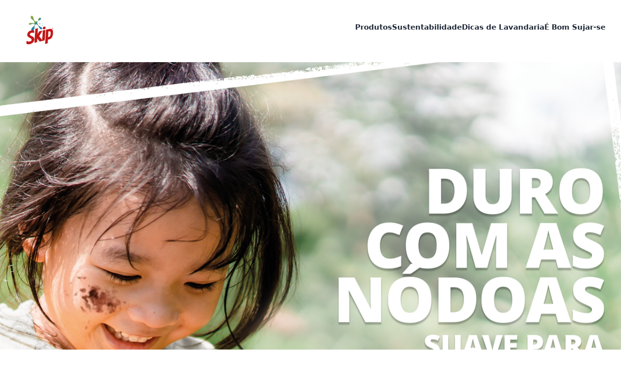

--- FILE ---
content_type: text/html
request_url: https://www.skip.com/pt/skip-c%C3%A1psula-baby.html
body_size: 268826
content:
<!DOCTYPE html><html data-testid="landing-page" lang="pt-PT" class="skip-com-pt landing pt" data-ctf-id="2KwrRNeRi2PBQR63R6eZdZ"><head><meta charSet="utf-8"/><meta http-equiv="x-ua-compatible" content="ie=edge"/><meta name="viewport" content="width=device-width, initial-scale=1, shrink-to-fit=no"/><script type="text/javascript">!function(){function q(a){var c=[],b=[],e=function(f){for(var g={},h=0;h<u.length;h++){var d=u[h];if(d.Tag===f){g=d;break;}var l=void 0,k=d.Tag;var C=(k=-1!==k.indexOf("http:")?k.replace("http:",""):k.replace("https:",""),-1!==(l=k.indexOf("?"))?k.replace(k.substring(l),""):k);if(f&&(-1!==f.indexOf(C)||-1!==d.Tag.indexOf(f))){g=d;break;}}return g;}(a);return e.CategoryId&&(c=e.CategoryId),e.Vendor&&(b=e.Vendor.split(":")),!e.Tag&&D&&(b=c=function(f){var g=[],h=function(d){var l=document.createElement("a");return l.href=d,-1!==(d=l.hostname.split(".")).indexOf("www")||2<d.length?d.slice(1).join("."):l.hostname;}(f);v.some(function(d){return d===h;})&&(g=["C0004"]);return g;}(a)),{categoryIds:c,vsCatIds:b};}function w(a){return!a||!a.length||(a&&window.OptanonActiveGroups?a.every(function(c){return-1!==window.OptanonActiveGroups.indexOf(","+c+",");}):void 0);}function m(a,c){void 0===c&&(c=null);var b=window,e=b.OneTrust&&b.OneTrust.IsVendorServiceEnabled;b=e&&b.OneTrust.IsVendorServiceEnabled();return"Categories"===r||"All"===r&&e&&!b?w(a):("Vendors"===r||"All"===r&&e&&b)&&w(c);}function n(a){a=a.getAttribute("class")||"";return-1!==a.indexOf("optanon-category")||-1!==a.indexOf("ot-vscat");}function p(a){return a.hasAttribute("data-ot-ignore");}function x(a,c,b){void 0===b&&(b=null);var e=a.join("-"),f=b&&b.join("-"),g=c.getAttribute("class")||"",h="",d=!1;a&&a.length&&-1===g.indexOf("optanon-category-"+e)&&(h=("optanon-category-"+e).trim(),d=!0);b&&b.length&&-1===g.indexOf("ot-vscat-"+f)&&(h+=" "+("ot-vscat-"+f).trim(),d=!0);d&&c.setAttribute("class",h+" "+g);}function y(a,c,b){void 0===b&&(b=null);var e;a=a.join("-");b=b&&b.join("-");return-1===c.indexOf("optanon-category-"+a)&&(e=("optanon-category-"+a).trim()),-1===c.indexOf("ot-vscat-"+b)&&(e+=" "+("ot-vscat-"+b).trim()),e+" "+c;}function z(a){var c,b=q(a.src||"");(b.categoryIds.length||b.vsCatIds.length)&&(x(b.categoryIds,a,b.vsCatIds),m(b.categoryIds,b.vsCatIds)||(a.type="text/plain"),a.addEventListener("beforescriptexecute",c=function(e){"text/plain"===a.getAttribute("type")&&e.preventDefault();a.removeEventListener("beforescriptexecute",c);}));}function A(a){var c=a.src||"",b=q(c);(b.categoryIds.length||b.vsCatIds.length)&&(x(b.categoryIds,a,b.vsCatIds),m(b.categoryIds,b.vsCatIds)||(a.removeAttribute("src"),a.setAttribute("data-src",c)));}var u=JSON.parse('[{"Tag":"https://www.skip.com/pt/__analytics/Adobe-538a4d596bf7336ee0cf86614cdec8c0.min.js","CategoryId":["C0004"],"Vendor":null},{"Tag":"https://www.google-analytics.com/analytics.js","CategoryId":["C0004"],"Vendor":null},{"Tag":"https://www.googletagmanager.com/gtag/js","CategoryId":["C0004"],"Vendor":null},{"Tag":"https://static.hotjar.com/c/hotjar-2470523.js","CategoryId":["C0004"],"Vendor":null},{"Tag":"https://static.hotjar.com/c/hotjar-2345607.js","CategoryId":["C0004"],"Vendor":null},{"Tag":"https://static.hotjar.com/c/hotjar-3293877.js","CategoryId":["C0004"],"Vendor":null},{"Tag":"https://cdn.jsdelivr.net/npm/@evrythng/context-script@1/dist/context-script.js","CategoryId":["C0004"],"Vendor":null},{"Tag":"https://analytics.tiktok.com/i18n/pixel/events.js","CategoryId":["C0004"],"Vendor":null}]'),D=JSON.parse("true"),r=JSON.parse('"Categories"'),v=(v="addthis.com addtoany.com adsrvr.org amazon-adsystem.com bing.com bounceexchange.com bouncex.net criteo.com criteo.net dailymotion.com doubleclick.net everesttech.net facebook.com facebook.net googleadservices.com googlesyndication.com krxd.net liadm.com linkedin.com outbrain.com rubiconproject.com sharethis.com taboola.com twitter.com vimeo.com yahoo.com youtube.com".split(" ")).filter(function(a){if("null"!==a&&a.trim().length)return a;}),t=["embed","iframe","img","script"],B=(new MutationObserver(function(a){Array.prototype.forEach.call(a,function(c){Array.prototype.forEach.call(c.addedNodes,function(e){1!==e.nodeType||-1===t.indexOf(e.tagName.toLowerCase())||n(e)||p(e)||("script"===e.tagName.toLowerCase()?z:A)(e);});var b=c.target;!c.attributeName||n(b)&&p(b)||("script"===b.nodeName.toLowerCase()?z(b):-1!==t.indexOf(c.target.nodeName.toLowerCase())&&A(b));});}).observe(document.documentElement,{childList:!0,subtree:!0,attributes:!0,attributeFilter:["src"]}),document.createElement);document.createElement=function(){for(var a,c,b=[],e=0;e<arguments.length;e++)b[e]=arguments[e];return"script"===b[0].toLowerCase()||-1!==t.indexOf(b[0].toLowerCase())?(a=B.bind(document).apply(void 0,b),c=a.setAttribute.bind(a),Object.defineProperties(a,{src:{get:function(){try{return a.cloneNode().src;}catch(f){return a.getAttribute("src")||"";}},set:function(f){var g=b[0],h,d,l,k="";k=q(k="string"==typeof f||f instanceof Object?f.toString():k);return d=g,l=a,!(h=k).categoryIds.length&&!h.vsCatIds.length||"script"!==d.toLowerCase()||n(l)||m(h.categoryIds,h.vsCatIds)||p(l)?(d=g,h=a,!(l=k).categoryIds.length||-1===t.indexOf(d.toLowerCase())||n(h)||m(l.categoryIds,l.vsCatIds)||p(h)?c("src",f):(a.removeAttribute("src"),c("data-src",f),(g=a.getAttribute("class"))||c("class",y(k.categoryIds,g||"",k.vsCatIds)))):(c("type","text/plain"),c("src",f)),!0;}},type:{get:function(){return a.getAttribute("type")||"";},set:function(f){return h=c,d=q((g=a).src||""),h("type",!d.categoryIds.length&&!d.vsCatIds.length||n(g)||m(d.categoryIds,d.vsCatIds)||p(g)?f:"text/plain"),!0;var g,h,d;}},class:{set:function(f){return h=c,!(d=q((g=a).src)).categoryIds.length&&!d.vsCatIds.length||n(g)||m(d.categoryIds,d.vsCatIds)||p(g)?h("class",f):h("class",y(d.categoryIds,f,d.vsCatIds)),!0;var g,h,d;}}}),a.setAttribute=function(f,g,h){"type"!==f&&"src"!==f||h?c(f,g):a[f]=g;},a):B.bind(document).apply(void 0,b);};}();;function OptanonWrapper(){if(!(window.OnetrustActiveGroups&&window.gtag)){return;}const getConsentStatus=categoryId=>window.OnetrustActiveGroups.includes(categoryId)?"granted":"denied";const targetingConsent=getConsentStatus("C0004");window.gtag("consent","update",{ad_storage:targetingConsent,ad_user_data:targetingConsent,ad_personalization:targetingConsent,analytics_storage:targetingConsent});}</script><meta name="generator" content="Gatsby 5.6.0"/><meta name="description" content="Descubra a nova fórmula de SKIP Baby, agora com 87% de ingredientes biodegradáveis e dermatologicamente testada, respeita a pele sensível do seu bebé!" data-gatsby-head="true"/><meta http-equiv="content-language" content="pt-PT" data-gatsby-head="true"/><meta property="fb:pages" content="350316462033370" data-gatsby-head="true"/><meta property="og:url" content="https://www.skip.com/pt/skip-cápsula-baby.html" data-gatsby-head="true"/><meta property="og:title" content="SKIP Baby é ideal para a pele e roupa do seu bebé!" data-gatsby-head="true"/><meta property="og:site_name" content="Skip" data-gatsby-head="true"/><meta property="og:type" content="website" data-gatsby-head="true"/><meta property="og:description" content="Descubra a nova fórmula de SKIP Baby, agora com 87% de ingredientes biodegradáveis e dermatologicamente testada, respeita a pele sensível do seu bebé!" data-gatsby-head="true"/><meta name="twitter:card" content="summary" data-gatsby-head="true"/><meta name="twitter:url" content="https://www.skip.com/pt/skip-cápsula-baby.html" data-gatsby-head="true"/><meta name="twitter:title" content="SKIP Baby é ideal para a pele e roupa do seu bebé!" data-gatsby-head="true"/><meta name="twitter:description" content="Descubra a nova fórmula de SKIP Baby, agora com 87% de ingredientes biodegradáveis e dermatologicamente testada, respeita a pele sensível do seu bebé!" data-gatsby-head="true"/><style data-href="/pt/styles.2737a61c2fedd37705fe.css" data-identity="gatsby-global-css">.card-wrapper{height:0;padding-bottom:133.333333%;-webkit-perspective:800px;-ms-perspective:800px;perspective:800px;position:relative}.card-wrapper:hover{z-index:100}.card-wrapper:hover .card{transform:rotateY(180deg)}.card{box-shadow:0 6px 16px rgba(0,0,0,.15);-webkit-transform-style:preserve-3d;transform-style:preserve-3d;-webkit-transition:-webkit-transform .8s cubic-bezier(.175,.885,.32,1.275);transition:-webkit-transform .8s cubic-bezier(.175,.885,.32,1.275);transition:transform .8s cubic-bezier(.175,.885,.32,1.275);transition:transform .8s cubic-bezier(.175,.885,.32,1.275),-webkit-transform .8s cubic-bezier(.175,.885,.32,1.275)}.card,.card div{height:100%;position:absolute;width:100%}.card div{-webkit-box-pack:center;-o-box-pack:center;-webkit-box-align:center;-o-box-align:center;align-items:center;border-radius:6px;display:-webkit-box;display:-ms-flexbox;display:box;display:flex;justify-content:center}.card div,.card--front span{-webkit-backface-visibility:hidden;backface-visibility:hidden}.card--front span{-webkit-transform-style:preserve-3d;transform-style:preserve-3d}.card--back{background-color:#000;-webkit-transform:rotateY(180deg);transform:rotateY(180deg)}:root{--footer-bg-color:rgb(var(--colors-persil-blue-600));--primary-color:rgb(var(--colors-persil-blue-500));--cta-button-bg:rgb(var(--colors-persil-blue-600));--cta-button-text-color:#fff;--benefit-card-text-color:#fff;--product-card-text-color:#fff;--product-card-bg-color:rgb(var(--colors-persil-blue-500));--link-color:rgb(var(--colors-persil-blue-400));--link-color-hover:rgb(var(--colors-persil-blue-600));--cta-bg-color:rgb(var(--colors-persil-blue-600));--heading-font:var(--fontFamily-montserrat-0),var(--fontFamily-montserrat-1);--heading-font-style:normal;--heading-text-transform:uppercase;--heading-font-weight:800;--heading-case:uppercase;--heading-color:#002e6d;--summary-font:var(--fontFamily-montserrat-0),var(--fontFamily-montserrat-1);--summary-bg-color:rgb(var(--colors-persil-blue-600));--summary-text-color:#fff;--summary-font-style:normal;--summary-font-weight:600;--summary-text-align:center;--summary-text-size-desktop:2rem;--summary-text-size-mobile:1.6rem}html{font-family:var(--fontFamily-openSans-0),var(--fontFamily-openSans-1);font-weight:400}a{color:rgba(var(--colors-persil-blue-700),var(--tw-text-opacity))}a,a:hover{--tw-text-opacity:1}a:hover{color:rgba(var(--colors-persil-blue-400),var(--tw-text-opacity))}header{height:7rem;position:relative;z-index:50}header .header-logo{display:inline-block;height:7rem;padding-left:2rem;padding-top:2rem}header .hamburger{top:26px}.header-logo{padding-bottom:1rem;padding-top:1rem}.header-logo .gatsby-image-wrapper{margin-top:0;max-height:60px;max-width:100px}.hamburger{margin-left:0;right:0}.hamburger:after,.hamburger:before{background-color:#002e6d}.hamburger path{stroke:#002e6d}nav a:hover{--tw-text-opacity:1;color:rgb(209 213 219/var(--tw-text-opacity))}.accordion__title,.title{font-family:var(--fontFamily-montserrat-0),var(--fontFamily-montserrat-1)}.title{align-items:center;display:flex;flex-direction:column;font-size:1.5rem;font-weight:800;line-height:1;line-height:2rem;padding:4rem 1.5rem 3rem;text-align:center;text-transform:uppercase}.insta-link{background-color:#003479}.summary--without-bg{margin-left:auto;margin-right:auto;max-width:28rem;padding-bottom:5rem;padding-left:2.5rem;padding-right:2.5rem}.summary-background-text{--tw-text-opacity:1;background-position:bottom;color:rgb(255 255 255/var(--tw-text-opacity));font-family:var(--fontFamily-montserrat-0),var(--fontFamily-montserrat-1);font-weight:900}@media (min-width:1024px){.summary-background-text{--tw-text-opacity:1;background-position:auto;color:rgb(255 255 255/var(--tw-text-opacity));font-size:2rem;font-weight:900;line-height:1.25}}.benefits{--tw-text-opacity:1;background-color:#01bab4;color:rgb(255 255 255/var(--tw-text-opacity));display:flex;flex-direction:column;font-size:1.5rem;font-weight:700;line-height:2rem;padding:2.5rem}@media (min-width:768px){.benefits{justify-content:center}}@media (min-width:1024px){.product-panels ul{max-width:36rem}.product-panels ul li{max-width:24rem}.product-panels ul li .gatsby-image-wrapper{height:90%}}hr{border:1px solid #099}.icon path{fill:#fff}.promo-title{font-family:var(--fontFamily-montserrat-0),var(--fontFamily-montserrat-1);font-size:1.125rem;font-weight:600;line-height:1.75rem;line-height:1.25;padding:.75rem;text-align:center}@media (min-width:640px){.promo-title{padding:1.25rem}}.unilever-logo{display:flex;justify-content:flex-start;width:100%}.unilever-copyright{font-size:.875rem;font-weight:400;line-height:1.25rem;text-align:left}@media (min-width:768px){.unilever-logo{width:auto}.unilever-copyright{text-align:center}}.card .card--back{background:#548c49}hr{border-color:#00337d}.BuyItNow{background-color:rgba(var(--colors-persil-blue-500),var(--tw-bg-opacity))}.BuyItNow,.BuyItNow:hover{--tw-bg-opacity:1;--tw-text-opacity:1;color:rgb(255 255 255/var(--tw-text-opacity))}.BuyItNow:hover{background-color:rgba(var(--colors-persil-blue-800),var(--tw-bg-opacity))}.size{--tw-border-opacity:1;border-color:rgb(209 213 219/var(--tw-border-opacity))}.rich-text__figure figcaption{--tw-bg-opacity:1;--tw-text-opacity:1;background-color:rgba(var(--colors-persil-blue-700),var(--tw-bg-opacity));background-image:url([data-uri]);background-position:bottom;background-repeat:no-repeat;background-size:100%;color:rgb(255 255 255/var(--tw-text-opacity));font-family:var(--fontFamily-openSans-0),var(--fontFamily-openSans-1);font-size:1.25rem;font-weight:700;line-height:1.75rem;line-height:1.2;padding:2rem 2rem 10%;text-align:center;text-transform:uppercase}.benefits-icons{font-family:var(--fontFamily-montserrat-0),var(--fontFamily-montserrat-1)}:root{--summary-bg-color:#002e6d}

/*
! tailwindcss v3.2.4 | MIT License | https://tailwindcss.com
*/*,:after,:before{border:0 solid #e5e7eb;box-sizing:border-box}:after,:before{--tw-content:""}html{-webkit-text-size-adjust:100%;font-feature-settings:normal;font-family:ui-sans-serif,system-ui,-apple-system,BlinkMacSystemFont,Segoe UI,Roboto,Helvetica Neue,Arial,Noto Sans,sans-serif,Apple Color Emoji,Segoe UI Emoji,Segoe UI Symbol,Noto Color Emoji;-moz-tab-size:4;tab-size:4}body{line-height:inherit}hr{border-top-width:1px;color:inherit;height:0}abbr:where([title]){text-decoration:underline dotted}h1,h2,h3,h4,h5,h6{font-size:inherit}a{color:inherit;text-decoration:inherit}b,strong{font-weight:bolder}code,kbd,pre,samp{font-family:ui-monospace,SFMono-Regular,Menlo,Monaco,Consolas,Liberation Mono,Courier New,monospace;font-size:1em}small{font-size:80%}sub,sup{font-size:75%;line-height:0;position:relative;vertical-align:baseline}sub{bottom:-.25em}sup{top:-.5em}table{border-collapse:collapse;border-color:inherit;text-indent:0}button,input,optgroup,select,textarea{color:inherit;font-family:inherit;font-size:100%;font-weight:inherit;line-height:inherit;margin:0;padding:0}button,select{text-transform:none}[type=button],[type=reset],[type=submit],button{-webkit-appearance:button;background-color:transparent;background-image:none}:-moz-focusring{outline:auto}:-moz-ui-invalid{box-shadow:none}progress{vertical-align:baseline}::-webkit-inner-spin-button,::-webkit-outer-spin-button{height:auto}[type=search]{-webkit-appearance:textfield;outline-offset:-2px}::-webkit-search-decoration{-webkit-appearance:none}::-webkit-file-upload-button{-webkit-appearance:button;font:inherit}summary{display:list-item}blockquote,dd,dl,figure,h1,h2,h3,h4,h5,h6,hr,p,pre{margin:0}fieldset{margin:0}fieldset,legend{padding:0}menu,ol,ul{list-style:none;margin:0;padding:0}textarea{resize:vertical}input::placeholder,textarea::placeholder{color:#9ca3af;opacity:1}[role=button],button{cursor:pointer}:disabled{cursor:default}audio,canvas,embed,iframe,img,object,svg,video{display:block;vertical-align:middle}img,video{height:auto;max-width:100%}[hidden]{display:none}:root{--backgroundImage-instagram:radial-gradient(circle at 30% 107%,#fdf497 0%,#fdf497 5%,#fd5949 45%,#d6249f 60%,#285aeb 90%);--colors-primary-50:250,250,249;--colors-primary-100:245,245,244;--colors-primary-200:231,229,228;--colors-primary-300:214,211,209;--colors-primary-400:168,162,158;--colors-primary-500:120,113,108;--colors-primary-600:87,83,78;--colors-primary-700:68,64,60;--colors-primary-800:41,37,36;--colors-primary-900:28,25,23;--colors-secondary-50:248,250,252;--colors-secondary-100:241,245,249;--colors-secondary-200:226,232,240;--colors-secondary-300:203,213,225;--colors-secondary-400:148,163,184;--colors-secondary-500:100,116,139;--colors-secondary-600:71,85,105;--colors-secondary-700:51,65,85;--colors-secondary-800:30,41,59;--colors-secondary-900:15,23,42;--colors-link-50:242,249,253;--colors-link-100:230,244,252;--colors-link-200:191,227,247;--colors-link-300:153,211,241;--colors-link-400:77,177,231;--colors-link-500:0,144,221;--colors-link-600:0,130,199;--colors-link-700:0,108,166;--colors-link-800:0,86,133;--colors-link-900:0,71,108;--colors-feedback-50:244,251,248;--colors-feedback-100:234,247,242;--colors-feedback-200:202,236,222;--colors-feedback-300:170,224,202;--colors-feedback-400:107,201,163;--colors-feedback-500:43,178,123;--colors-feedback-600:39,160,111;--colors-feedback-700:32,134,92;--colors-feedback-800:26,107,74;--colors-feedback-900:21,87,60;--colors-instagram:44,106,147;--colors-email:0,0,0;--colors-fb:66,103,178;--colors-youtube:195,26,30;--colors-twitter:0,172,238;--colors-trout:78,78,90;--colors-gray-suit:191,191,205;--colors-silver:205,205,205;--colors-mariner:50,108,217;--colors-apple:66,168,61;--colors-[#337e2a]:51,126,42;--colors-[#245c21]:36,92,33;--colors-jewel:18,99,38;--colors-mine-shaft:39,39,39;--colors-persian-red:200,48,49;--colors-grey:240,240,246;--colors-golden-sand:255,219,122;--maxWidth-container:80rem;--spacing-18:4.5rem}.brilhante-com-br{--colors-primary-50:242,246,250;--colors-primary-100:230,237,244;--colors-primary-200:191,210,228;--colors-primary-300:153,182,211;--colors-primary-400:77,128,179;--colors-primary-500:0,73,146;--colors-primary-600:0,66,131;--colors-primary-700:0,55,110;--colors-primary-800:0,44,88;--colors-primary-900:0,36,72;--colors-secondary-50:253,243,247;--colors-secondary-100:251,231,238;--colors-secondary-200:245,195,214;--colors-secondary-300:239,159,189;--colors-secondary-400:228,88,139;--colors-secondary-500:216,16,89;--colors-secondary-600:194,14,80;--colors-secondary-700:162,12,67;--colors-secondary-800:130,10,53;--colors-secondary-900:106,8,44;--fontFamily-heading-0:Lato;--fontFamily-heading-1:sans-serif}.cafunepets-com-br{--colors-primary-50:250,245,246;--colors-primary-100:244,234,236;--colors-primary-200:228,203,208;--colors-primary-300:211,172,179;--colors-primary-400:179,109,123;--colors-primary-500:146,47,66;--colors-primary-600:131,42,59;--colors-primary-700:110,35,50;--colors-primary-800:88,28,40;--colors-primary-900:72,23,32;--fontFamily-heading-0:Lato;--fontFamily-heading-1:sans-serif;--fontFamily-body-0:Roboto;--fontFamily-body-1:sans-serif}.cif-com-tr,.cif-pl,.cifclean-co-uk,.ciflimpadores-com-br{--colors-primary-50:242,248,244;--colors-primary-100:230,242,233;--colors-primary-200:191,221,201;--colors-primary-300:153,201,168;--colors-primary-400:77,161,103;--colors-primary-500:0,120,38;--colors-primary-600:0,108,34;--colors-primary-700:0,90,29;--colors-primary-800:0,72,23;--colors-primary-900:0,59,19;--colors-secondary-50:247,251,246;--colors-secondary-100:238,247,238;--colors-secondary-200:213,235,212;--colors-secondary-300:187,223,186;--colors-secondary-400:136,198,135;--colors-secondary-500:85,174,83;--colors-secondary-600:77,157,75;--colors-secondary-700:64,131,62;--colors-secondary-800:51,104,50;--colors-secondary-900:42,85,41;--colors-cif-green-50:242,248,244;--colors-cif-green-100:230,242,233;--colors-cif-green-200:191,221,201;--colors-cif-green-300:153,201,168;--colors-cif-green-400:77,161,103;--colors-cif-green-500:0,120,38;--colors-cif-green-600:0,108,34;--colors-cif-green-700:0,90,29;--colors-cif-green-800:0,72,23;--colors-cif-green-900:0,59,19;--colors-cif-green-secondary-50:247,251,246;--colors-cif-green-secondary-100:238,247,238;--colors-cif-green-secondary-200:213,235,212;--colors-cif-green-secondary-300:187,223,186;--colors-cif-green-secondary-400:136,198,135;--colors-cif-green-secondary-500:85,174,83;--colors-cif-green-secondary-600:77,157,75;--colors-cif-green-secondary-700:64,131,62;--colors-cif-green-secondary-800:51,104,50;--colors-cif-green-secondary-900:42,85,41;--colors-101usesofcream-bathroom:0,126,171;--colors-101usesofcream-bedroom:213,0,121;--colors-101usesofcream-livingroom:130,91,164;--colors-101usesofcream-kitchen:254,225,0;--colors-101usesofcream-outdoors:255,170,10;--fontFamily-heading-0:Roboto;--fontFamily-heading-1:sans-serif;--fontFamily-roboto-0:Roboto;--fontFamily-roboto-1:sans-serif;--fontFamily-montserrat-0:Montserrat;--fontFamily-montserrat-1:sans-serif;--fontFamily-fsMeridianTrial-0:FS Meridian Trial;--fontFamily-fsMeridianTrial-1:sans-serif}.comfort-com-br,.comfortworld-co-uk{--colors-primary-50:243,243,247;--colors-primary-100:231,232,239;--colors-primary-200:195,197,215;--colors-primary-300:159,161,191;--colors-primary-400:88,91,142;--colors-primary-500:16,21,94;--colors-primary-600:14,19,85;--colors-primary-700:12,16,71;--colors-primary-800:10,13,56;--colors-primary-900:8,10,46;--colors-comfort-blue-50:243,243,247;--colors-comfort-blue-100:231,232,239;--colors-comfort-blue-200:195,197,215;--colors-comfort-blue-300:159,161,191;--colors-comfort-blue-400:88,91,142;--colors-comfort-blue-500:16,21,94;--colors-comfort-blue-600:14,19,85;--colors-comfort-blue-700:12,16,71;--colors-comfort-blue-800:10,13,56;--colors-comfort-blue-900:8,10,46;--fontFamily-heading-0:Kanit;--fontFamily-heading-1:sans-serif;--fontFamily-roboto-0:Roboto;--fontFamily-roboto-1:sans-serif;--fontFamily-kanit-0:Kanit;--fontFamily-kanit-1:sans-serif;--fontFamily-gothamBook-0:Gotham Book;--fontFamily-gothamBook-1:sans-serif;--fontFamily-gothamBold-0:Gotham Bold;--fontFamily-gothamBold-1:sans-serif;--fontFamily-montserrat-0:Montserrat;--fontFamily-montserrat-1:sans-serif}.domestos-com-pl{--colors-primary-50:245,248,244;--colors-primary-100:234,241,233;--colors-primary-200:203,220,201;--colors-primary-300:171,199,168;--colors-primary-400:108,157,102;--colors-primary-500:45,115,37;--colors-primary-600:41,104,33;--colors-primary-700:34,86,28;--colors-primary-800:27,69,22;--colors-primary-900:22,56,18;--colors-secondary-50:254,244,244;--colors-secondary-100:253,234,234;--colors-secondary-200:250,202,202;--colors-secondary-300:247,171,171;--colors-secondary-400:242,107,107;--colors-secondary-500:236,44,44;--colors-secondary-600:212,40,40;--colors-secondary-700:177,33,33;--colors-secondary-800:142,26,26;--colors-secondary-900:116,22,22;--fontFamily-heading-0:Roboto Condensed;--fontFamily-heading-1:sans-serif;--fontFamily-body-0:Roboto;--fontFamily-body-1:sans-serif}.omo-com-au,.omo-com-br,.omo-com-tr,.persil-com-uk{--colors-primary-50:242,245,248;--colors-primary-100:230,235,242;--colors-primary-200:191,205,222;--colors-primary-300:153,175,201;--colors-primary-400:77,115,161;--colors-primary-500:0,55,121;--colors-primary-600:0,50,109;--colors-primary-700:0,41,91;--colors-primary-800:0,33,73;--colors-primary-900:0,27,59;--colors-persil-blue-50:242,245,248;--colors-persil-blue-100:230,235,242;--colors-persil-blue-200:191,205,222;--colors-persil-blue-300:153,175,201;--colors-persil-blue-400:77,115,161;--colors-persil-blue-500:0,55,121;--colors-persil-blue-600:0,50,109;--colors-persil-blue-700:0,41,91;--colors-persil-blue-800:0,33,73;--colors-persil-blue-900:0,27,59;--fontFamily-heading-0:Montserrat;--fontFamily-heading-1:sans-serif;--fontFamily-montserrat-0:Montserrat;--fontFamily-montserrat-1:sans-serif;--fontFamily-openSans-0:Open Sans;--fontFamily-openSans-1:sans-serif}.persil-com-uk{--fontFamily-gothamUltra-0:Gotham Ultra;--fontFamily-gothamUltra-1:sans-serif;--fontFamily-gothamBook-0:Gotham Book;--fontFamily-gothamBook-1:sans-serif;--fontFamily-gothamBold-0:Gotham Bold;--fontFamily-gothamBold-1:sans-serif}.rinso-com-id,.skip-com-pt{--colors-primary-50:242,245,248;--colors-primary-100:230,235,242;--colors-primary-200:191,205,222;--colors-primary-300:153,175,201;--colors-primary-400:77,115,161;--colors-primary-500:0,55,121;--colors-primary-600:0,50,109;--colors-primary-700:0,41,91;--colors-primary-800:0,33,73;--colors-primary-900:0,27,59;--colors-persil-blue-50:242,245,248;--colors-persil-blue-100:230,235,242;--colors-persil-blue-200:191,205,222;--colors-persil-blue-300:153,175,201;--colors-persil-blue-400:77,115,161;--colors-persil-blue-500:0,55,121;--colors-persil-blue-600:0,50,109;--colors-persil-blue-700:0,41,91;--colors-persil-blue-800:0,33,73;--colors-persil-blue-900:0,27,59;--fontFamily-heading-0:Montserrat;--fontFamily-heading-1:sans-serif;--fontFamily-montserrat-0:Montserrat;--fontFamily-montserrat-1:sans-serif;--fontFamily-openSans-0:Open Sans;--fontFamily-openSans-1:sans-serif}.surf-co-uk{--colors-primary-50:245,245,249;--colors-primary-100:234,234,244;--colors-primary-200:203,203,226;--colors-primary-300:172,172,209;--colors-primary-400:109,110,175;--colors-primary-500:47,48,140;--colors-primary-600:42,43,126;--colors-primary-700:35,36,105;--colors-primary-800:28,29,84;--colors-primary-900:23,24,69;--colors-secondary-50:253,245,245;--colors-secondary-100:251,235,234;--colors-secondary-200:246,205,204;--colors-secondary-300:240,175,173;--colors-secondary-400:229,116,111;--colors-secondary-500:218,56,49;--colors-secondary-600:196,50,44;--colors-secondary-700:164,42,37;--colors-secondary-800:131,34,29;--colors-secondary-900:107,27,24;--colors-surf-blue-50:245,245,249;--colors-surf-blue-100:234,234,244;--colors-surf-blue-200:203,203,226;--colors-surf-blue-300:172,172,209;--colors-surf-blue-400:109,110,175;--colors-surf-blue-500:47,48,140;--colors-surf-blue-600:42,43,126;--colors-surf-blue-700:35,36,105;--colors-surf-blue-800:28,29,84;--colors-surf-blue-900:23,24,69;--colors-surf-red:218,56,49;--colors-surf-pink-50:254,245,249;--colors-surf-pink-100:253,234,242;--colors-surf-pink-200:250,203,223;--colors-surf-pink-300:247,171,203;--colors-surf-pink-400:242,108,165;--colors-surf-pink-500:236,45,126;--colors-surf-pink-600:212,41,113;--colors-surf-pink-700:177,34,95;--colors-surf-pink-800:142,27,76;--colors-surf-pink-900:116,22,62;--colors-lochmara:0,118,205;--fontFamily-heading-0:Poppins;--fontFamily-heading-1:sans-serif;--fontFamily-poppins-0:Poppins;--fontFamily-poppins-1:sans-serif}:root,[data-theme]{background-color:hsl(var(--b1)/var(--tw-bg-opacity,1));color:hsl(var(--bc)/var(--tw-text-opacity,1))}html{-webkit-tap-highlight-color:transparent}:root{--pf:259 94% 44%;--sf:314 100% 40%;--af:174 75% 39%;--nf:214 20% 14%;--in:198 93% 60%;--su:158 64% 52%;--wa:43 96% 56%;--er:0 91% 71%;--inc:198 100% 12%;--suc:158 100% 10%;--wac:43 100% 11%;--erc:0 100% 14%;--rounded-box:1rem;--rounded-btn:0.5rem;--rounded-badge:1.9rem;--animation-btn:0.25s;--animation-input:.2s;--btn-text-case:uppercase;--btn-focus-scale:0.95;--border-btn:1px;--tab-border:1px;--tab-radius:0.5rem;--p:259 94% 51%;--pc:259 96% 91%;--s:314 100% 47%;--sc:314 100% 91%;--a:174 75% 46%;--ac:174 75% 11%;--n:214 20% 21%;--nc:212 19% 87%;--b1:0 0% 100%;--b2:0 0% 95%;--b3:180 2% 90%;--bc:215 28% 17%;color-scheme:light}*,:after,:before{--tw-border-spacing-x:0;--tw-border-spacing-y:0;--tw-translate-x:0;--tw-translate-y:0;--tw-rotate:0;--tw-skew-x:0;--tw-skew-y:0;--tw-scale-x:1;--tw-scale-y:1;--tw-pan-x: ;--tw-pan-y: ;--tw-pinch-zoom: ;--tw-scroll-snap-strictness:proximity;--tw-ordinal: ;--tw-slashed-zero: ;--tw-numeric-figure: ;--tw-numeric-spacing: ;--tw-numeric-fraction: ;--tw-ring-inset: ;--tw-ring-offset-width:0px;--tw-ring-offset-color:#fff;--tw-ring-color:rgba(59,130,246,.5);--tw-ring-offset-shadow:0 0 #0000;--tw-ring-shadow:0 0 #0000;--tw-shadow:0 0 #0000;--tw-shadow-colored:0 0 #0000;--tw-blur: ;--tw-brightness: ;--tw-contrast: ;--tw-grayscale: ;--tw-hue-rotate: ;--tw-invert: ;--tw-saturate: ;--tw-sepia: ;--tw-drop-shadow: ;--tw-backdrop-blur: ;--tw-backdrop-brightness: ;--tw-backdrop-contrast: ;--tw-backdrop-grayscale: ;--tw-backdrop-hue-rotate: ;--tw-backdrop-invert: ;--tw-backdrop-opacity: ;--tw-backdrop-saturate: ;--tw-backdrop-sepia: }::backdrop{--tw-border-spacing-x:0;--tw-border-spacing-y:0;--tw-translate-x:0;--tw-translate-y:0;--tw-rotate:0;--tw-skew-x:0;--tw-skew-y:0;--tw-scale-x:1;--tw-scale-y:1;--tw-pan-x: ;--tw-pan-y: ;--tw-pinch-zoom: ;--tw-scroll-snap-strictness:proximity;--tw-ordinal: ;--tw-slashed-zero: ;--tw-numeric-figure: ;--tw-numeric-spacing: ;--tw-numeric-fraction: ;--tw-ring-inset: ;--tw-ring-offset-width:0px;--tw-ring-offset-color:#fff;--tw-ring-color:rgba(59,130,246,.5);--tw-ring-offset-shadow:0 0 #0000;--tw-ring-shadow:0 0 #0000;--tw-shadow:0 0 #0000;--tw-shadow-colored:0 0 #0000;--tw-blur: ;--tw-brightness: ;--tw-contrast: ;--tw-grayscale: ;--tw-hue-rotate: ;--tw-invert: ;--tw-saturate: ;--tw-sepia: ;--tw-drop-shadow: ;--tw-backdrop-blur: ;--tw-backdrop-brightness: ;--tw-backdrop-contrast: ;--tw-backdrop-grayscale: ;--tw-backdrop-hue-rotate: ;--tw-backdrop-invert: ;--tw-backdrop-opacity: ;--tw-backdrop-saturate: ;--tw-backdrop-sepia: }*,:after,:before{box-sizing:inherit;margin:0;padding:0;transition:background-color .1s}html{--tw-bg-opacity:1;-webkit-font-smoothing:antialiased;background-color:rgb(255 255 255/var(--tw-bg-opacity));box-sizing:border-box;line-height:1.5rem;line-height:1.5}body,html{font-size:1rem}body{-webkit-overflow-scrolling:touch;line-height:1.5rem;margin:0;padding:0;text-rendering:optimizeLegibility}@media (min-width:768px){body{font-size:1.05rem}}h1,h2,h3,h4,h5,h6{font-family:inherit;font-size:100%;font-style:inherit;font-weight:inherit}button,input,select,textarea{appearance:none;border:none;font:inherit}button{cursor:pointer}i{font-style:normal}input[type=radio]{appearance:radio}li,ul{list-style-position:outside;list-style-type:none;margin:0;padding:0}svg{display:inline-block}.sticky{position:-webkit-sticky}.appearance-none{-webkit-appearance:none;-moz-appearance:none}.container{margin-left:auto;margin-right:auto;width:100%}@media (min-width:640px){.container{max-width:640px}}@media (min-width:768px){.container{max-width:768px}}@media (min-width:1024px){.container{max-width:1024px}}@media (min-width:1280px){.container{max-width:1280px}}@media (min-width:1536px){.container{max-width:1536px}}.daisy-btn{--tw-border-opacity:1;--tw-bg-opacity:1;--tw-text-opacity:1;align-items:center;animation:button-pop var(--animation-btn,.25s) ease-out;background-color:hsl(var(--b2)/var(--tw-bg-opacity));border-color:transparent;border-color:hsl(var(--b2)/var(--tw-border-opacity));border-radius:var(--rounded-btn,.5rem);border-width:var(--border-btn,1px);color:hsl(var(--bc)/var(--tw-text-opacity));cursor:pointer;display:inline-flex;flex-shrink:0;flex-wrap:wrap;font-size:.875rem;font-weight:600;gap:.5rem;height:3rem;justify-content:center;line-height:1em;min-height:3rem;outline-color:hsl(var(--bc)/1);padding-left:1rem;padding-right:1rem;text-align:center;text-decoration-line:none;text-transform:var(--btn-text-case,uppercase);transition-duration:.2s;transition-property:color,background-color,border-color,text-decoration-color,fill,stroke,opacity,box-shadow,transform,filter,backdrop-filter;transition-timing-function:cubic-bezier(.4,0,.2,1);transition-timing-function:cubic-bezier(0,0,.2,1);user-select:none}.daisy-btn-disabled,.daisy-btn:disabled,.daisy-btn[disabled]{pointer-events:none}.daisy-btn-circle{border-radius:9999px;height:3rem;padding:0;width:3rem}.daisy-btn-group>input[type=radio].daisy-btn{appearance:none}.daisy-btn-group>input[type=radio].daisy-btn:before{content:attr(data-title)}.daisy-btn:is(input[type=checkbox]),.daisy-btn:is(input[type=radio]){appearance:none;width:auto}.daisy-btn:is(input[type=checkbox]):after,.daisy-btn:is(input[type=radio]):after{--tw-content:attr(aria-label);content:var(--tw-content)}.daisy-carousel{-ms-overflow-style:none;display:inline-flex;overflow-x:scroll;scroll-behavior:smooth;scroll-snap-type:x mandatory;scrollbar-width:none}.daisy-carousel-item{box-sizing:content-box;display:flex;flex:none;scroll-snap-align:start}.daisy-carousel-center .daisy-carousel-item{scroll-snap-align:center}.daisy-carousel-end .daisy-carousel-item{scroll-snap-align:end}@media (hover:hover){.daisy-btn:hover{--tw-border-opacity:1;--tw-bg-opacity:1;background-color:hsl(var(--b3)/var(--tw-bg-opacity));border-color:hsl(var(--b3)/var(--tw-border-opacity))}.daisy-btn.daisy-glass:hover{--glass-opacity:25%;--glass-border-opacity:15%}.daisy-btn-ghost:hover{--tw-border-opacity:0;--tw-bg-opacity:0.2;background-color:hsl(var(--bc)/var(--tw-bg-opacity))}.daisy-btn-disabled:hover,.daisy-btn:disabled:hover,.daisy-btn[disabled]:hover{--tw-border-opacity:0;--tw-bg-opacity:0.2;--tw-text-opacity:0.2;background-color:hsl(var(--n)/var(--tw-bg-opacity));color:hsl(var(--bc)/var(--tw-text-opacity))}.daisy-btn:is(input[type=checkbox]:checked):hover,.daisy-btn:is(input[type=radio]:checked):hover{--tw-border-opacity:1;--tw-bg-opacity:1;background-color:hsl(var(--pf)/var(--tw-bg-opacity));border-color:hsl(var(--pf)/var(--tw-border-opacity))}}.daisy-modal{background-color:transparent;color:inherit;display:grid;height:100%;inset:0;justify-items:center;margin:0;max-height:none;max-width:none;opacity:0;overflow-y:hidden;overscroll-behavior:contain;padding:0;pointer-events:none;position:fixed;transition-duration:.2s;transition-property:transform,opacity,visibility;transition-timing-function:cubic-bezier(0,0,.2,1);width:100%;z-index:999}:where(.daisy-modal){align-items:center}.daisy-modal-box{--tw-scale-x:.9;--tw-scale-y:.9;--tw-bg-opacity:1;background-color:hsl(var(--b1)/var(--tw-bg-opacity));border-bottom-left-radius:var(--rounded-box,1rem);border-bottom-right-radius:var(--rounded-box,1rem);border-top-left-radius:var(--rounded-box,1rem);border-top-right-radius:var(--rounded-box,1rem);box-shadow:0 25px 50px -12px rgba(0,0,0,.25);grid-column-start:1;grid-row-start:1;max-height:calc(100vh - 5em);max-width:32rem;overflow-y:auto;overscroll-behavior:contain;padding:1.5rem;transform:translate(var(--tw-translate-x),var(--tw-translate-y)) rotate(var(--tw-rotate)) skewX(var(--tw-skew-x)) skewY(var(--tw-skew-y)) scaleX(var(--tw-scale-x)) scaleY(var(--tw-scale-y));transition-duration:.2s;transition-property:color,background-color,border-color,text-decoration-color,fill,stroke,opacity,box-shadow,transform,filter,backdrop-filter;transition-timing-function:cubic-bezier(.4,0,.2,1);transition-timing-function:cubic-bezier(0,0,.2,1);width:91.666667%}.daisy-modal-open,.daisy-modal-toggle:checked+.daisy-modal,.daisy-modal:target,.daisy-modal[open]{opacity:1;pointer-events:auto;visibility:visible}:root:has(:is(.daisy-modal-open,.daisy-modal:target,.daisy-modal-toggle:checked+.daisy-modal,.daisy-modal[open])){overflow:hidden}.daisy-btn:active:focus,.daisy-btn:active:hover{animation:button-pop 0s ease-out;transform:scale(var(--btn-focus-scale,.97))}.daisy-btn:focus-visible{outline-offset:2px;outline-style:solid;outline-width:2px}.daisy-btn.daisy-glass{--tw-shadow:0 0 #0000;--tw-shadow-colored:0 0 #0000;box-shadow:var(--tw-ring-offset-shadow,0 0 #0000),var(--tw-ring-shadow,0 0 #0000),var(--tw-shadow);outline-color:currentColor}.daisy-btn.daisy-glass.daisy-btn-active{--glass-opacity:25%;--glass-border-opacity:15%}.daisy-btn-ghost{--tw-shadow:0 0 #0000;--tw-shadow-colored:0 0 #0000;background-color:transparent;border-color:transparent;border-width:1px;box-shadow:var(--tw-ring-offset-shadow,0 0 #0000),var(--tw-ring-shadow,0 0 #0000),var(--tw-shadow);color:currentColor;outline-color:currentColor}.daisy-btn-ghost.daisy-btn-active{--tw-border-opacity:0;--tw-bg-opacity:0.2;background-color:hsl(var(--bc)/var(--tw-bg-opacity))}.daisy-btn.daisy-btn-disabled,.daisy-btn:disabled,.daisy-btn[disabled]{--tw-border-opacity:0;--tw-bg-opacity:0.2;--tw-text-opacity:0.2;background-color:hsl(var(--n)/var(--tw-bg-opacity));color:hsl(var(--bc)/var(--tw-text-opacity))}.daisy-btn-group>.daisy-btn-active,.daisy-btn-group>input[type=radio]:checked.daisy-btn{--tw-border-opacity:1;--tw-bg-opacity:1;--tw-text-opacity:1;background-color:hsl(var(--p)/var(--tw-bg-opacity));border-color:hsl(var(--p)/var(--tw-border-opacity));color:hsl(var(--pc)/var(--tw-text-opacity))}.daisy-btn-group>.daisy-btn-active:focus-visible,.daisy-btn-group>input[type=radio]:checked.daisy-btn:focus-visible{outline-color:hsl(var(--p)/1);outline-style:solid;outline-width:2px}.daisy-btn:is(input[type=checkbox]:checked),.daisy-btn:is(input[type=radio]:checked){--tw-border-opacity:1;--tw-bg-opacity:1;--tw-text-opacity:1;background-color:hsl(var(--p)/var(--tw-bg-opacity));border-color:hsl(var(--p)/var(--tw-border-opacity));color:hsl(var(--pc)/var(--tw-text-opacity))}.daisy-btn:is(input[type=checkbox]:checked):focus-visible,.daisy-btn:is(input[type=radio]:checked):focus-visible{outline-color:hsl(var(--p)/1)}@keyframes button-pop{0%{transform:scale(var(--btn-focus-scale,.98))}40%{transform:scale(1.02)}to{transform:scale(1)}}.daisy-carousel::-webkit-scrollbar{display:none}@keyframes checkmark{0%{background-position-y:5px}50%{background-position-y:-2px}to{background-position-y:0}}.daisy-modal::backdrop,.daisy-modal:not(dialog:not(.daisy-modal-open)){animation:modal-pop .2s ease-out;background-color:rgba(0,0,0,.3)}.daisy-modal-backdrop{align-self:stretch;color:transparent;display:grid;grid-column-start:1;grid-row-start:1;justify-self:stretch;z-index:-1}.daisy-modal-open .daisy-modal-box,.daisy-modal-toggle:checked+.daisy-modal .daisy-modal-box,.daisy-modal:target .daisy-modal-box,.daisy-modal[open] .daisy-modal-box{--tw-translate-y:0px;--tw-scale-x:1;--tw-scale-y:1;transform:translate(var(--tw-translate-x),var(--tw-translate-y)) rotate(var(--tw-rotate)) skewX(var(--tw-skew-x)) skewY(var(--tw-skew-y)) scaleX(var(--tw-scale-x)) scaleY(var(--tw-scale-y))}@keyframes modal-pop{0%{opacity:0}}@keyframes progress-loading{50%{background-position-x:-115%}}@keyframes radiomark{0%{box-shadow:0 0 0 12px hsl(var(--b1)) inset,0 0 0 12px hsl(var(--b1)) inset}50%{box-shadow:0 0 0 3px hsl(var(--b1)) inset,0 0 0 3px hsl(var(--b1)) inset}to{box-shadow:0 0 0 4px hsl(var(--b1)) inset,0 0 0 4px hsl(var(--b1)) inset}}@keyframes rating-pop{0%{transform:translateY(-.125em)}40%{transform:translateY(-.125em)}to{transform:translateY(0)}}@keyframes toast-pop{0%{opacity:0;transform:scale(.9)}to{opacity:1;transform:scale(1)}}.glass,.glass.btn-active{backdrop-filter:blur(var(--glass-blur,40px));background-color:transparent;background-image:linear-gradient(135deg,rgb(255 255 255/var(--glass-opacity,30%)) 0,transparent 100%),linear-gradient(var(--glass-reflex-degree,100deg),rgb(255 255 255/var(--glass-reflex-opacity,10%)) 25%,transparent 25%);border:none;box-shadow:0 0 0 1px rgb(255 255 255/var(--glass-border-opacity,10%)) inset,0 0 0 2px rgb(0 0 0/5%);text-shadow:0 1px rgb(0 0 0/var(--glass-text-shadow-opacity,5%))}@media (hover:hover){.glass.btn-active{backdrop-filter:blur(var(--glass-blur,40px));background-color:transparent;background-image:linear-gradient(135deg,rgb(255 255 255/var(--glass-opacity,30%)) 0,transparent 100%),linear-gradient(var(--glass-reflex-degree,100deg),rgb(255 255 255/var(--glass-reflex-opacity,10%)) 25%,transparent 25%);border:none;box-shadow:0 0 0 1px rgb(255 255 255/var(--glass-border-opacity,10%)) inset,0 0 0 2px rgb(0 0 0/5%);text-shadow:0 1px rgb(0 0 0/var(--glass-text-shadow-opacity,5%))}}.daisy-btn-sm{font-size:.875rem;height:2rem;min-height:2rem;padding-left:.75rem;padding-right:.75rem}.daisy-btn-square:where(.daisy-btn-sm){height:2rem;padding:0;width:2rem}.daisy-btn-circle:where(.daisy-btn-xs){border-radius:9999px;height:1.5rem;padding:0;width:1.5rem}.daisy-btn-circle:where(.daisy-btn-sm){border-radius:9999px;height:2rem;padding:0;width:2rem}.daisy-btn-circle:where(.daisy-btn-md){border-radius:9999px;height:3rem;padding:0;width:3rem}.daisy-btn-circle:where(.daisy-btn-lg){border-radius:9999px;height:4rem;padding:0;width:4rem}.daisy-modal-bottom{place-items:end}.daisy-btn-group .daisy-btn:not(:first-child):not(:last-child){border-bottom-left-radius:0;border-bottom-right-radius:0;border-top-left-radius:0;border-top-right-radius:0}.daisy-btn-group .daisy-btn:first-child:not(:last-child){border-bottom-left-radius:var(--rounded-btn,.5rem);border-bottom-right-radius:0;border-top-left-radius:var(--rounded-btn,.5rem);border-top-right-radius:0;margin-left:-1px;margin-top:0}.daisy-btn-group .daisy-btn:last-child:not(:first-child){border-bottom-left-radius:0;border-bottom-right-radius:var(--rounded-btn,.5rem);border-top-left-radius:0;border-top-right-radius:var(--rounded-btn,.5rem)}.daisy-btn-group-horizontal .daisy-btn:not(:first-child):not(:last-child){border-bottom-left-radius:0;border-bottom-right-radius:0;border-top-left-radius:0;border-top-right-radius:0}.daisy-btn-group-horizontal .daisy-btn:first-child:not(:last-child){border-bottom-left-radius:var(--rounded-btn,.5rem);border-bottom-right-radius:0;border-top-left-radius:var(--rounded-btn,.5rem);border-top-right-radius:0;margin-left:-1px;margin-top:0}.daisy-btn-group-horizontal .daisy-btn:last-child:not(:first-child){border-bottom-left-radius:0;border-bottom-right-radius:var(--rounded-btn,.5rem);border-top-left-radius:0;border-top-right-radius:var(--rounded-btn,.5rem)}.daisy-btn-group-vertical .daisy-btn:first-child:not(:last-child){border-bottom-left-radius:0;border-bottom-right-radius:0;border-top-left-radius:var(--rounded-btn,.5rem);border-top-right-radius:var(--rounded-btn,.5rem);margin-left:0;margin-top:-1px}.daisy-btn-group-vertical .daisy-btn:last-child:not(:first-child){border-bottom-left-radius:var(--rounded-btn,.5rem);border-bottom-right-radius:var(--rounded-btn,.5rem);border-top-left-radius:0;border-top-right-radius:0}.daisy-modal-top :where(.daisy-modal-box){--tw-translate-y:-2.5rem;--tw-scale-x:1;--tw-scale-y:1;border-bottom-left-radius:var(--rounded-box,1rem);border-bottom-right-radius:var(--rounded-box,1rem);border-top-left-radius:0;border-top-right-radius:0;max-width:none;transform:translate(var(--tw-translate-x),var(--tw-translate-y)) rotate(var(--tw-rotate)) skewX(var(--tw-skew-x)) skewY(var(--tw-skew-y)) scaleX(var(--tw-scale-x)) scaleY(var(--tw-scale-y));width:100%}.daisy-modal-middle :where(.daisy-modal-box){--tw-translate-y:0px;--tw-scale-x:.9;--tw-scale-y:.9;border-bottom-left-radius:var(--rounded-box,1rem);border-bottom-right-radius:var(--rounded-box,1rem);border-top-left-radius:var(--rounded-box,1rem);border-top-right-radius:var(--rounded-box,1rem);max-width:32rem;transform:translate(var(--tw-translate-x),var(--tw-translate-y)) rotate(var(--tw-rotate)) skewX(var(--tw-skew-x)) skewY(var(--tw-skew-y)) scaleX(var(--tw-scale-x)) scaleY(var(--tw-scale-y));width:91.666667%}.daisy-modal-bottom :where(.daisy-modal-box){--tw-translate-y:2.5rem;--tw-scale-x:1;--tw-scale-y:1;border-bottom-left-radius:0;border-bottom-right-radius:0;border-top-left-radius:var(--rounded-box,1rem);border-top-right-radius:var(--rounded-box,1rem);max-width:none;transform:translate(var(--tw-translate-x),var(--tw-translate-y)) rotate(var(--tw-rotate)) skewX(var(--tw-skew-x)) skewY(var(--tw-skew-y)) scaleX(var(--tw-scale-x)) scaleY(var(--tw-scale-y));width:100%}.sr-only{clip:rect(0,0,0,0);border-width:0;height:1px;margin:-1px;overflow:hidden;padding:0;position:absolute;white-space:nowrap;width:1px}.pointer-events-none{pointer-events:none}.visible{visibility:visible}.invisible{visibility:hidden}.static{position:static}.fixed{position:fixed}.absolute{position:absolute}.relative{position:relative}.sticky{position:sticky}.inset-0{bottom:0;top:0}.inset-0,.inset-x-0{left:0;right:0}.inset-y-0{bottom:0;top:0}.bottom-0{bottom:0}.right-2{right:.5rem}.top-2{top:.5rem}.right-0{right:0}.top-0{top:0}.left-0{left:0}.-top-8{top:-2rem}.-left-4{left:-1rem}.top-1\/2{top:50%}.left-1\/2{left:50%}.top-1{top:.25rem}.right-1{right:.25rem}.bottom-18{bottom:var(--spacing-18)}.top-\[15\%\]{top:15%}.left-\[10\%\]{left:10%}.top-\[0\%\]{top:0}.left-\[30\%\]{left:30%}.bottom-\[40\%\]{bottom:40%}.bottom-\[38\%\]{bottom:38%}.right-\[15\%\]{right:15%}.top-\[13rem\]{top:13rem}.top-\[50\%\]{top:50%}.left-\[50\%\]{left:50%}.top-4{top:1rem}.right-4{right:1rem}.top-full{top:100%}.z-0{z-index:0}.z-50{z-index:50}.z-10{z-index:10}.z-20{z-index:20}.z-\[100\]{z-index:100}.-z-10{z-index:-10}.order-first{order:-9999}.order-last{order:9999}.col-span-6{grid-column:span 6/span 6}.col-span-3{grid-column:span 3/span 3}.col-start-1{grid-column-start:1}.row-start-1{grid-row-start:1}.float-right{float:right}.m-auto{margin:auto}.m-3{margin:.75rem}.m-0{margin:0}.m-6{margin:1.5rem}.m-10{margin:2.5rem}.m-2{margin:.5rem}.m-8{margin:2rem}.m-24{margin:6rem}.mx-auto{margin-left:auto;margin-right:auto}.my-10{margin-bottom:2.5rem;margin-top:2.5rem}.mx-2{margin-left:.5rem;margin-right:.5rem}.my-5{margin-bottom:1.25rem;margin-top:1.25rem}.my-0{margin-bottom:0;margin-top:0}.my-20{margin-bottom:5rem;margin-top:5rem}.mx-60{margin-left:15rem;margin-right:15rem}.mx-40{margin-left:10rem;margin-right:10rem}.mx-6{margin-left:1.5rem;margin-right:1.5rem}.mx-8{margin-left:2rem;margin-right:2rem}.my-12{margin-bottom:3rem;margin-top:3rem}.mx-0{margin-left:0;margin-right:0}.mx-4{margin-left:1rem;margin-right:1rem}.mx-10{margin-left:2.5rem;margin-right:2.5rem}.my-2{margin-bottom:.5rem;margin-top:.5rem}.mb-5{margin-bottom:1.25rem}.mr-2{margin-right:.5rem}.mt-20{margin-top:5rem}.mr-auto{margin-right:auto}.ml-3{margin-left:.75rem}.mt-5{margin-top:1.25rem}.mb-4{margin-bottom:1rem}.mt-14{margin-top:3.5rem}.mb-10{margin-bottom:2.5rem}.ml-2{margin-left:.5rem}.mt-16{margin-top:4rem}.mt-4{margin-top:1rem}.mb-2{margin-bottom:.5rem}.mr-1{margin-right:.25rem}.mr-6{margin-right:1.5rem}.mb-12{margin-bottom:3rem}.mb-6{margin-bottom:1.5rem}.mt-2{margin-top:.5rem}.mb-8{margin-bottom:2rem}.ml-4{margin-left:1rem}.mt-12{margin-top:3rem}.mb-1{margin-bottom:.25rem}.mt-10{margin-top:2.5rem}.mb-20{margin-bottom:5rem}.mb-auto{margin-bottom:auto}.mr-5{margin-right:1.25rem}.mr-4{margin-right:1rem}.mt-0{margin-top:0}.mb-0{margin-bottom:0}.mt-6{margin-top:1.5rem}.-mt-12{margin-top:-3rem}.mt-auto{margin-top:auto}.ml-6{margin-left:1.5rem}.-mt-16{margin-top:-4rem}.mb-\[22px\]{margin-bottom:22px}.mb-14{margin-bottom:3.5rem}.mr-8{margin-right:2rem}.block{display:block}.inline-block{display:inline-block}.inline{display:inline}.flex{display:flex}.inline-flex{display:inline-flex}.table{display:table}.grid{display:grid}.contents{display:contents}.list-item{display:list-item}.hidden{display:none}.aspect-square{aspect-ratio:1/1}.aspect-\[16\/9\],.aspect-video{aspect-ratio:16/9}.h-1{height:.25rem}.h-20{height:5rem}.h-16{height:4rem}.h-0{height:0}.h-40{height:10rem}.h-8{height:2rem}.h-auto{height:auto}.h-24{height:6rem}.h-10{height:2.5rem}.h-18{height:var(--spacing-18)}.h-screen{height:100vh}.h-14{height:3.5rem}.h-\[5rem\]{height:5rem}.h-1\/2{height:50%}.max-h-\[900px\]{max-height:900px}.max-h-\[60vh\]{max-height:60vh}.max-h-\[840px\]{max-height:840px}.min-h-screen{min-height:100vh}.min-h-\[6rem\]{min-height:6rem}.min-h-\[70vh\]{min-height:70vh}.min-h-full{min-height:100%}.w-1\/2{width:50%}.w-full{width:100%}.w-fit{width:fit-content}.w-4{width:1rem}.w-24{width:6rem}.w-20{width:5rem}.w-16{width:4rem}.w-auto{width:auto}.w-8{width:2rem}.w-6{width:1.5rem}.w-10{width:2.5rem}.w-\[200px\]{width:200px}.w-64{width:16rem}.w-\[10rem\]{width:10rem}.w-1\/4{width:25%}.w-3\/4{width:75%}.w-2\/5{width:40%}.w-3\/5{width:60%}.w-2\/3{width:66.666667%}.w-1\/3{width:33.333333%}.w-\[5rem\]{width:5rem}.w-48{width:12rem}.w-72{width:18rem}.w-5\/6{width:83.333333%}.min-w-full{min-width:100%}.min-w-\[20rem\]{min-width:20rem}.max-w-3xl{max-width:48rem}.max-w-container{max-width:var(--maxWidth-container)}.max-w-lg{max-width:32rem}.max-w-xs{max-width:20rem}.max-w-md{max-width:28rem}.max-w-full{max-width:100%}.max-w-\[calc\(100\%-2rem\)\]{max-width:calc(100% - 2rem)}.max-w-\[500px\]{max-width:500px}.max-w-xl{max-width:36rem}.max-w-\[30rem\]{max-width:30rem}.max-w-none{max-width:none}.flex-1{flex:1 1 0%}.flex-initial{flex:0 1 auto}.flex-shrink{flex-shrink:1}.shrink-0{flex-shrink:0}.grow-0{flex-grow:0}.basis-\[calc\(50\%-theme\(spacing\[4\]\)\/2\)\]{flex-basis:calc(50% - 0.5rem)}.origin-left{transform-origin:left}.origin-right{transform-origin:right}.origin-bottom-right{transform-origin:bottom right}.origin-top-left{transform-origin:top left}.origin-\[20\%_0\]{transform-origin:20% 0}.origin-center{transform-origin:center}.translate-x-2{--tw-translate-x:0.5rem}.-translate-x-1\/2,.translate-x-2{transform:translate(var(--tw-translate-x),var(--tw-translate-y)) rotate(var(--tw-rotate)) skewX(var(--tw-skew-x)) skewY(var(--tw-skew-y)) scaleX(var(--tw-scale-x)) scaleY(var(--tw-scale-y))}.-translate-x-1\/2{--tw-translate-x:-50%}.-translate-y-1\/2{--tw-translate-y:-50%}.-translate-y-1\/2,.translate-y-1\/4{transform:translate(var(--tw-translate-x),var(--tw-translate-y)) rotate(var(--tw-rotate)) skewX(var(--tw-skew-x)) skewY(var(--tw-skew-y)) scaleX(var(--tw-scale-x)) scaleY(var(--tw-scale-y))}.translate-y-1\/4{--tw-translate-y:25%}.rotate-\[-10deg\]{--tw-rotate:-10deg}.rotate-\[-10deg\],.rotate-\[30deg\]{transform:translate(var(--tw-translate-x),var(--tw-translate-y)) rotate(var(--tw-rotate)) skewX(var(--tw-skew-x)) skewY(var(--tw-skew-y)) scaleX(var(--tw-scale-x)) scaleY(var(--tw-scale-y))}.rotate-\[30deg\]{--tw-rotate:30deg}.rotate-\[-15deg\]{--tw-rotate:-15deg}.rotate-\[-15deg\],.rotate-\[var\(--spinWheel-rotation\)\]{transform:translate(var(--tw-translate-x),var(--tw-translate-y)) rotate(var(--tw-rotate)) skewX(var(--tw-skew-x)) skewY(var(--tw-skew-y)) scaleX(var(--tw-scale-x)) scaleY(var(--tw-scale-y))}.rotate-\[var\(--spinWheel-rotation\)\]{--tw-rotate:var(--spinWheel-rotation)}.-rotate-90{--tw-rotate:-90deg}.-rotate-90,.scale-\[110\%\]{transform:translate(var(--tw-translate-x),var(--tw-translate-y)) rotate(var(--tw-rotate)) skewX(var(--tw-skew-x)) skewY(var(--tw-skew-y)) scaleX(var(--tw-scale-x)) scaleY(var(--tw-scale-y))}.scale-\[110\%\]{--tw-scale-x:110%;--tw-scale-y:110%}.scale-0{--tw-scale-x:0;--tw-scale-y:0}.scale-0,.transform{transform:translate(var(--tw-translate-x),var(--tw-translate-y)) rotate(var(--tw-rotate)) skewX(var(--tw-skew-x)) skewY(var(--tw-skew-y)) scaleX(var(--tw-scale-x)) scaleY(var(--tw-scale-y))}.transform-gpu{transform:translate3d(var(--tw-translate-x),var(--tw-translate-y),0) rotate(var(--tw-rotate)) skewX(var(--tw-skew-x)) skewY(var(--tw-skew-y)) scaleX(var(--tw-scale-x)) scaleY(var(--tw-scale-y))}@keyframes spin{to{transform:rotate(1turn)}}.animate-spin{animation:spin 1s linear infinite}.cursor-pointer{cursor:pointer}.select-none{user-select:none}.resize{resize:both}.snap-y{scroll-snap-type:y var(--tw-scroll-snap-strictness)}.snap-mandatory{--tw-scroll-snap-strictness:mandatory}.list-inside{list-style-position:inside}.list-none{list-style-type:none}.list-disc{list-style-type:disc}.appearance-none{appearance:none}.grid-cols-2{grid-template-columns:repeat(2,minmax(0,1fr))}.grid-cols-1{grid-template-columns:repeat(1,minmax(0,1fr))}.grid-cols-3{grid-template-columns:repeat(3,minmax(0,1fr))}.grid-cols-\[2\.5rem_auto\]{grid-template-columns:2.5rem auto}.grid-cols-\[200px_1fr\]{grid-template-columns:200px 1fr}.grid-cols-\[1fr_200px\]{grid-template-columns:1fr 200px}.grid-rows-1{grid-template-rows:repeat(1,minmax(0,1fr))}.grid-rows-\[auto_1fr\]{grid-template-rows:auto 1fr}.flex-col{flex-direction:column}.flex-wrap{flex-wrap:wrap}.place-items-center{place-items:center}.items-start{align-items:flex-start}.items-center{align-items:center}.items-stretch{align-items:stretch}.justify-end{justify-content:flex-end}.justify-center{justify-content:center}.justify-between{justify-content:space-between}.justify-evenly{justify-content:space-evenly}.gap-2{gap:.5rem}.gap-8{gap:2rem}.gap-4{gap:1rem}.gap-1{gap:.25rem}.gap-12{gap:3rem}.gap-\[300px\]{gap:300px}.gap-6{gap:1.5rem}.overflow-hidden{overflow:hidden}.overflow-scroll{overflow:scroll}.scroll-smooth{scroll-behavior:smooth}.truncate{overflow:hidden;white-space:nowrap}.text-ellipsis,.truncate{text-overflow:ellipsis}.whitespace-normal{white-space:normal}.whitespace-nowrap{white-space:nowrap}.break-words{overflow-wrap:break-word}.rounded-lg{border-radius:.5rem}.rounded-sm{border-radius:.125rem}.rounded-full{border-radius:9999px}.rounded{border-radius:.25rem}.rounded-xl{border-radius:.75rem}.rounded-md{border-radius:.375rem}.rounded-2xl{border-radius:1rem}.rounded-\[50\%\]{border-radius:50%}.rounded-t-lg{border-top-left-radius:.5rem;border-top-right-radius:.5rem}.rounded-b-2xl{border-bottom-left-radius:1rem;border-bottom-right-radius:1rem}.rounded-br-lg{border-bottom-right-radius:.5rem}.border{border-width:1px}.border-0{border-width:0}.border-2{border-width:2px}.border-\[3px\]{border-width:3px}.border-l-8{border-left-width:8px}.border-t-0{border-top-width:0}.border-t{border-top-width:1px}.border-b{border-bottom-width:1px}.border-l-2{border-left-width:2px}.border-b-2{border-bottom-width:2px}.border-l{border-left-width:1px}.border-b-\[3px\]{border-bottom-width:3px}.border-b-4{border-bottom-width:4px}.border-solid{border-style:solid}.border-dashed{border-style:dashed}.border-dotted{border-style:dotted}.border-\[\#E2B93B\]{--tw-border-opacity:1;border-color:rgb(226 185 59/var(--tw-border-opacity))}.border-transparent{border-color:transparent}.border-current{border-color:currentColor}.border-secondary-600{--tw-border-opacity:1;border-color:rgba(var(--colors-secondary-600),var(--tw-border-opacity))}.border-white{--tw-border-opacity:1;border-color:rgb(255 255 255/var(--tw-border-opacity))}.border-secondary-500{--tw-border-opacity:1;border-color:rgba(var(--colors-secondary-500),var(--tw-border-opacity))}.border-gray-200{--tw-border-opacity:1;border-color:rgb(229 231 235/var(--tw-border-opacity))}.border-gray-suit{--tw-border-opacity:1;border-color:rgba(var(--colors-gray-suit),var(--tw-border-opacity))}.border-persian-red{--tw-border-opacity:1;border-color:rgba(var(--colors-persian-red),var(--tw-border-opacity))}.border-primary-500{--tw-border-opacity:1;border-color:rgba(var(--colors-primary-500),var(--tw-border-opacity))}.border-primary-800{--tw-border-opacity:1;border-color:rgba(var(--colors-primary-800),var(--tw-border-opacity))}.border-\[\#e6e6e6\]{--tw-border-opacity:1;border-color:rgb(230 230 230/var(--tw-border-opacity))}.border-r-transparent{border-right-color:transparent}.border-b-\[color\:var\(--primary-color\)\]{border-bottom-color:var(--primary-color)}.border-b-white{--tw-border-opacity:1;border-bottom-color:rgb(255 255 255/var(--tw-border-opacity))}.bg-primary-500{--tw-bg-opacity:1;background-color:rgba(var(--colors-primary-500),var(--tw-bg-opacity))}.bg-gray-100{--tw-bg-opacity:1;background-color:rgb(243 244 246/var(--tw-bg-opacity))}.bg-white{--tw-bg-opacity:1;background-color:rgb(255 255 255/var(--tw-bg-opacity))}.bg-\[\#002E6D\]{--tw-bg-opacity:1;background-color:rgb(0 46 109/var(--tw-bg-opacity))}.bg-transparent{background-color:transparent}.bg-\[color\:var\(--summary-bg-color\)\]{background-color:var(--summary-bg-color)}.bg-\[\#f8f800\]{--tw-bg-opacity:1;background-color:rgb(248 248 0/var(--tw-bg-opacity))}.bg-\[\#102542\]{--tw-bg-opacity:1;background-color:rgb(16 37 66/var(--tw-bg-opacity))}.bg-gray-200{--tw-bg-opacity:1;background-color:rgb(229 231 235/var(--tw-bg-opacity))}.bg-primary-600{--tw-bg-opacity:1;background-color:rgba(var(--colors-primary-600),var(--tw-bg-opacity))}.bg-amber-300\/60{background-color:rgba(252,211,77,.6)}.bg-golden-sand{--tw-bg-opacity:1;background-color:rgba(var(--colors-golden-sand),var(--tw-bg-opacity))}.bg-gray-50{--tw-bg-opacity:1;background-color:rgb(249 250 251/var(--tw-bg-opacity))}.bg-\[color\:\#0075fb\]{--tw-bg-opacity:1;background-color:rgb(0 117 251/var(--tw-bg-opacity))}.bg-\[color\:\#000000\]{--tw-bg-opacity:1;background-color:rgb(0 0 0/var(--tw-bg-opacity))}.bg-\[color\:\#ff0000\]{--tw-bg-opacity:1;background-color:rgb(255 0 0/var(--tw-bg-opacity))}.bg-\[color\:\#2787f4\]{--tw-bg-opacity:1;background-color:rgb(39 135 244/var(--tw-bg-opacity))}.bg-\[color\:\#e70022\]{--tw-bg-opacity:1;background-color:rgb(231 0 34/var(--tw-bg-opacity))}.bg-\[color\:\#1db954\]{--tw-bg-opacity:1;background-color:rgb(29 185 84/var(--tw-bg-opacity))}.bg-\[color\:\#000\]{--tw-bg-opacity:1;background-color:rgb(0 0 0/var(--tw-bg-opacity))}.bg-\[color\:\#0072b1\]{--tw-bg-opacity:1;background-color:rgb(0 114 177/var(--tw-bg-opacity))}.bg-instagram{--tw-bg-opacity:1;background-color:rgba(var(--colors-instagram),var(--tw-bg-opacity))}.bg-\[color\:var\(--footer-bg-color\)\]{background-color:var(--footer-bg-color)}.bg-red-50{--tw-bg-opacity:1;background-color:rgb(254 242 242/var(--tw-bg-opacity))}.bg-secondary-500{--tw-bg-opacity:1;background-color:rgba(var(--colors-secondary-500),var(--tw-bg-opacity))}.bg-fb{--tw-bg-opacity:1;background-color:rgba(var(--colors-fb),var(--tw-bg-opacity))}.bg-twitter{--tw-bg-opacity:1;background-color:rgba(var(--colors-twitter),var(--tw-bg-opacity))}.bg-gray-500{--tw-bg-opacity:1;background-color:rgb(107 114 128/var(--tw-bg-opacity))}.bg-black{--tw-bg-opacity:1;background-color:rgb(0 0 0/var(--tw-bg-opacity))}.bg-\[\#1678f2\]{--tw-bg-opacity:1;background-color:rgb(22 120 242/var(--tw-bg-opacity))}.bg-\[\#007337\]{--tw-bg-opacity:1;background-color:rgb(0 115 55/var(--tw-bg-opacity))}.bg-\[\#289DA7\]{--tw-bg-opacity:1;background-color:rgb(40 157 167/var(--tw-bg-opacity))}.bg-\[\#edfce8\]{--tw-bg-opacity:1;background-color:rgb(237 252 232/var(--tw-bg-opacity))}.bg-\[\#002EAA\]{--tw-bg-opacity:1;background-color:rgb(0 46 170/var(--tw-bg-opacity))}.bg-101usesofcream-bathroom{--tw-bg-opacity:1;background-color:rgba(var(--colors-101usesofcream-bathroom),var(--tw-bg-opacity))}.bg-101usesofcream-bedroom{--tw-bg-opacity:1;background-color:rgba(var(--colors-101usesofcream-bedroom),var(--tw-bg-opacity))}.bg-101usesofcream-livingroom{--tw-bg-opacity:1;background-color:rgba(var(--colors-101usesofcream-livingroom),var(--tw-bg-opacity))}.bg-101usesofcream-kitchen{--tw-bg-opacity:1;background-color:rgba(var(--colors-101usesofcream-kitchen),var(--tw-bg-opacity))}.bg-101usesofcream-outdoors{--tw-bg-opacity:1;background-color:rgba(var(--colors-101usesofcream-outdoors),var(--tw-bg-opacity))}.bg-\[\#c6d6a4\]{--tw-bg-opacity:1;background-color:rgb(198 214 164/var(--tw-bg-opacity))}.bg-\[\#007041\]{--tw-bg-opacity:1;background-color:rgb(0 112 65/var(--tw-bg-opacity))}.bg-\[\#79B66D\]{--tw-bg-opacity:1;background-color:rgb(121 182 109/var(--tw-bg-opacity))}.bg-\[\#c6ddbd\]{--tw-bg-opacity:1;background-color:rgb(198 221 189/var(--tw-bg-opacity))}.bg-feedback-700{--tw-bg-opacity:1;background-color:rgba(var(--colors-feedback-700),var(--tw-bg-opacity))}.bg-gray-300{--tw-bg-opacity:1;background-color:rgb(209 213 219/var(--tw-bg-opacity))}.bg-\[\#548c49\]{--tw-bg-opacity:1;background-color:rgb(84 140 73/var(--tw-bg-opacity))}.bg-\[color\:var\(--cta-bg-color\)\]{background-color:var(--cta-bg-color)}.bg-\[\#57aa31\]{--tw-bg-opacity:1;background-color:rgb(87 170 49/var(--tw-bg-opacity))}.bg-\[\#4f7e31\]{--tw-bg-opacity:1;background-color:rgb(79 126 49/var(--tw-bg-opacity))}.bg-persil-blue-400{--tw-bg-opacity:1;background-color:rgba(var(--colors-persil-blue-400),var(--tw-bg-opacity))}.bg-blue-500{--tw-bg-opacity:1;background-color:rgb(59 130 246/var(--tw-bg-opacity))}.bg-\[\#002E8E\]{--tw-bg-opacity:1;background-color:rgb(0 46 142/var(--tw-bg-opacity))}.bg-\[\#02D0FF\]{--tw-bg-opacity:1;background-color:rgb(2 208 255/var(--tw-bg-opacity))}.bg-\[\#419AF7\]{--tw-bg-opacity:1;background-color:rgb(65 154 247/var(--tw-bg-opacity))}.bg-\[\#112E8A\]{--tw-bg-opacity:1;background-color:rgb(17 46 138/var(--tw-bg-opacity))}.bg-\[color\:var\(--dosing-collapsible-heading-bg-color\)\]{background-color:var(--dosing-collapsible-heading-bg-color)}.bg-\[color\:var\(--dosing-selector-selected-color\)\]{background-color:var(--dosing-selector-selected-color)}.bg-\[color\:var\(--dosing-soft-water-bg-color\)\]{background-color:var(--dosing-soft-water-bg-color)}.bg-\[color\:var\(--dosing-medium-water-bg-color\)\]{background-color:var(--dosing-medium-water-bg-color)}.bg-\[color\:var\(--dosing-hard-water-bg-color\)\]{background-color:var(--dosing-hard-water-bg-color)}.bg-\[\#eedf23\]{--tw-bg-opacity:1;background-color:rgb(238 223 35/var(--tw-bg-opacity))}.bg-persil-blue-500{--tw-bg-opacity:1;background-color:rgba(var(--colors-persil-blue-500),var(--tw-bg-opacity))}.bg-instagram{background-image:var(--backgroundImage-instagram)}.bg-gradient-to-br{background-image:linear-gradient(to bottom right,var(--tw-gradient-stops))}.bg-gradient-to-b{background-image:linear-gradient(to bottom,var(--tw-gradient-stops))}.bg-gradient-to-r{background-image:linear-gradient(to right,var(--tw-gradient-stops))}.from-primary-400{--tw-gradient-from:rgb(var(--colors-primary-400));--tw-gradient-to:rgba(var(--colors-primary-400),0);--tw-gradient-stops:var(--tw-gradient-from),var(--tw-gradient-to)}.from-gray-100{--tw-gradient-from:#f3f4f6;--tw-gradient-to:rgba(243,244,246,0);--tw-gradient-stops:var(--tw-gradient-from),var(--tw-gradient-to)}.from-secondary-500{--tw-gradient-from:rgb(var(--colors-secondary-500));--tw-gradient-to:rgba(var(--colors-secondary-500),0);--tw-gradient-stops:var(--tw-gradient-from),var(--tw-gradient-to)}.to-primary-800{--tw-gradient-to:rgb(var(--colors-primary-800))}.to-secondary-500{--tw-gradient-to:rgb(var(--colors-secondary-500))}.bg-contain{background-size:contain}.bg-\[length\:3rem_1px\]{background-size:3rem 1px}.bg-center{background-position:50%}.bg-bottom{background-position:bottom}.bg-left-bottom{background-position:0 100%}.bg-top{background-position:top}.bg-no-repeat{background-repeat:no-repeat}.fill-current{fill:currentColor}.fill-\[var\(--dosing-icon-primary-color\)\]{fill:var(--dosing-icon-primary-color)}.fill-\[var\(--dosing-icon-accent-color\)\]{fill:var(--dosing-icon-accent-color)}.fill-\[color\:var\(--dosing-collapsible-heading-bg-color\)\]{fill:var(--dosing-collapsible-heading-bg-color)}.fill-\[var\(--dosing-soft-water-color\)\]{fill:var(--dosing-soft-water-color)}.fill-\[var\(--dosing-hard-water-color\)\]{fill:var(--dosing-hard-water-color)}.fill-\[var\(--dosing-medium-water-color\)\]{fill:var(--dosing-medium-water-color)}.stroke-current{stroke:currentColor}.object-contain{object-fit:contain}.object-cover{object-fit:cover}.p-4{padding:1rem}.p-5{padding:1.25rem}.p-10{padding:2.5rem}.p-2{padding:.5rem}.p-8{padding:2rem}.p-0{padding:0}.p-3{padding:.75rem}.p-6{padding:1.5rem}.p-1{padding:.25rem}.p-12{padding:3rem}.p-20{padding:5rem}.py-5{padding-bottom:1.25rem;padding-top:1.25rem}.py-3{padding-bottom:.75rem;padding-top:.75rem}.px-10{padding-left:2.5rem;padding-right:2.5rem}.py-4{padding-bottom:1rem;padding-top:1rem}.py-8{padding-bottom:2rem;padding-top:2rem}.px-5{padding-left:1.25rem;padding-right:1.25rem}.px-2{padding-left:.5rem;padding-right:.5rem}.py-1{padding-bottom:.25rem;padding-top:.25rem}.py-2{padding-bottom:.5rem;padding-top:.5rem}.py-0{padding-bottom:0;padding-top:0}.px-6{padding-left:1.5rem;padding-right:1.5rem}.py-16{padding-bottom:4rem;padding-top:4rem}.px-3{padding-left:.75rem;padding-right:.75rem}.py-10{padding-bottom:2.5rem;padding-top:2.5rem}.px-4{padding-left:1rem;padding-right:1rem}.py-20{padding-bottom:5rem;padding-top:5rem}.py-12{padding-bottom:3rem;padding-top:3rem}.py-2\.5{padding-bottom:.625rem;padding-top:.625rem}.px-12{padding-left:3rem;padding-right:3rem}.py-6{padding-bottom:1.5rem;padding-top:1.5rem}.py-14{padding-bottom:3.5rem;padding-top:3.5rem}.px-18{padding-left:var(--spacing-18);padding-right:var(--spacing-18)}.px-16{padding-left:4rem;padding-right:4rem}.px-8{padding-left:2rem;padding-right:2rem}.pl-3{padding-left:.75rem}.pr-8{padding-right:2rem}.pb-5{padding-bottom:1.25rem}.pt-5{padding-top:1.25rem}.pb-12{padding-bottom:3rem}.pt-6{padding-top:1.5rem}.pb-3{padding-bottom:.75rem}.pb-10{padding-bottom:2.5rem}.pt-3{padding-top:.75rem}.pb-6{padding-bottom:1.5rem}.pt-10{padding-top:2.5rem}.pb-2{padding-bottom:.5rem}.pt-14{padding-top:3.5rem}.pb-20{padding-bottom:5rem}.pt-2{padding-top:.5rem}.pl-6{padding-left:1.5rem}.pr-2{padding-right:.5rem}.pl-4{padding-left:1rem}.pb-8{padding-bottom:2rem}.pr-4{padding-right:1rem}.pr-10{padding-right:2.5rem}.pr-6{padding-right:1.5rem}.pl-2{padding-left:.5rem}.pt-8{padding-top:2rem}.pb-1{padding-bottom:.25rem}.pt-4{padding-top:1rem}.pl-10{padding-left:2.5rem}.pl-8{padding-left:2rem}.pl-0{padding-left:0}.pt-20{padding-top:5rem}.pb-80{padding-bottom:20rem}.pb-4{padding-bottom:1rem}.pt-0{padding-top:0}.pt-32{padding-top:8rem}.text-left{text-align:left}.text-center{text-align:center}.text-right{text-align:right}.align-bottom{vertical-align:bottom}.font-fsMeridianTrial{font-family:var(--fontFamily-fsMeridianTrial-0),var(--fontFamily-fsMeridianTrial-1)}.font-heading{font-family:var(--fontFamily-heading-0),var(--fontFamily-heading-1)}.font-montserrat{font-family:var(--fontFamily-montserrat-0),var(--fontFamily-montserrat-1)}.font-gothamBook{font-family:var(--fontFamily-gothamBook-0),var(--fontFamily-gothamBook-1)}.font-lufga{font-family:var(--fontFamily-lufga-0),var(--fontFamily-lufga-1)}.font-poppins{font-family:var(--fontFamily-poppins-0),var(--fontFamily-poppins-1)}.font-\[family-name\:var\(--heading-font\)\]{font-family:var(--heading-font)}.font-\[system-ui\]{font-family:system-ui}.font-roboto{font-family:var(--fontFamily-roboto-0),var(--fontFamily-roboto-1)}.font-openSans{font-family:var(--fontFamily-openSans-0),var(--fontFamily-openSans-1)}.font-gothamUltra{font-family:var(--fontFamily-gothamUltra-0),var(--fontFamily-gothamUltra-1)}.font-kanit{font-family:var(--fontFamily-kanit-0),var(--fontFamily-kanit-1)}.text-base{font-size:1rem;line-height:1.5rem}.text-sm{font-size:.875rem;line-height:1.25rem}.text-3xl{font-size:1.875rem;line-height:2.25rem}.text-4xl{font-size:2.25rem;line-height:2.5rem}.text-2xl{font-size:1.5rem;line-height:2rem}.text-lg{font-size:1.125rem}.text-lg,.text-xl{line-height:1.75rem}.text-xl{font-size:1.25rem}.text-\[\.9375rem\]{font-size:.9375rem}.text-xs{font-size:.75rem;line-height:1rem}.text-\[1\.625rem\]{font-size:1.625rem}.text-5xl{font-size:3rem;line-height:1}.text-\[2rem\]{font-size:2rem}.text-\[2\.5rem\]{font-size:2.5rem}.text-8xl{font-size:6rem;line-height:1}.text-\[1\.75rem\]{font-size:1.75rem}.font-extrabold{font-weight:800}.font-semibold{font-weight:600}.font-bold{font-weight:700}.font-light{font-weight:300}.font-medium{font-weight:500}.font-normal{font-weight:400}.font-black{font-weight:900}.uppercase{text-transform:uppercase}.normal-case{text-transform:none}.italic{font-style:italic}.leading-tight{line-height:1.25}.leading-none{line-height:1}.leading-normal{line-height:1.5}.leading-\[1\.1\]{line-height:1.1}.tracking-tight{letter-spacing:-.025em}.tracking-\[0\.2em\]{letter-spacing:.2em}.text-gray-500{--tw-text-opacity:1;color:rgb(107 114 128/var(--tw-text-opacity))}.text-primary-300{--tw-text-opacity:1;color:rgba(var(--colors-primary-300),var(--tw-text-opacity))}.text-white{--tw-text-opacity:1;color:rgb(255 255 255/var(--tw-text-opacity))}.text-\[color\:var\(--heading-color\)\]{color:var(--heading-color)}.text-\[color\:var\(--nav-active-color\)\]{color:var(--nav-active-color)}.text-\[color\:var\(--nav-link-color\)\]{color:var(--nav-link-color)}.text-\[\#007337\]{--tw-text-opacity:1;color:rgb(0 115 55/var(--tw-text-opacity))}.text-\[color\:var\(--summary-text-color\)\]{color:var(--summary-text-color)}.text-\[color\:var\(--link-color\)\]{color:var(--link-color)}.text-yellow-900{--tw-text-opacity:1;color:rgb(113 63 18/var(--tw-text-opacity))}.text-primary-500{--tw-text-opacity:1;color:rgba(var(--colors-primary-500),var(--tw-text-opacity))}.text-gray-900{--tw-text-opacity:1;color:rgb(17 24 39/var(--tw-text-opacity))}.text-red-800{--tw-text-opacity:1;color:rgb(153 27 27/var(--tw-text-opacity))}.text-secondary-500{--tw-text-opacity:1;color:rgba(var(--colors-secondary-500),var(--tw-text-opacity))}.text-persian-red{--tw-text-opacity:1;color:rgba(var(--colors-persian-red),var(--tw-text-opacity))}.text-silver{--tw-text-opacity:1;color:rgba(var(--colors-silver),var(--tw-text-opacity))}.text-gray-700{--tw-text-opacity:1;color:rgb(55 65 81/var(--tw-text-opacity))}.text-persil-blue-500{--tw-text-opacity:1;color:rgba(var(--colors-persil-blue-500),var(--tw-text-opacity))}.text-primary-800{--tw-text-opacity:1;color:rgba(var(--colors-primary-800),var(--tw-text-opacity))}.text-\[\#DC4F3D\]{--tw-text-opacity:1;color:rgb(220 79 61/var(--tw-text-opacity))}.text-\[\#007041\]{--tw-text-opacity:1;color:rgb(0 112 65/var(--tw-text-opacity))}.text-black{--tw-text-opacity:1;color:rgb(0 0 0/var(--tw-text-opacity))}.text-\[color\:var\(--primary-color\)\]{color:var(--primary-color)}.text-gray-600{--tw-text-opacity:1;color:rgb(75 85 99/var(--tw-text-opacity))}.text-persil-blue-400{--tw-text-opacity:1;color:rgba(var(--colors-persil-blue-400),var(--tw-text-opacity))}.text-\[\#4f7e31\]{--tw-text-opacity:1;color:rgb(79 126 49/var(--tw-text-opacity))}.text-\[color\:\#204DE5\]{--tw-text-opacity:1;color:rgb(32 77 229/var(--tw-text-opacity))}.text-\[\#00336D\]{--tw-text-opacity:1;color:rgb(0 51 109/var(--tw-text-opacity))}.text-\[\#112E8A\]{--tw-text-opacity:1;color:rgb(17 46 138/var(--tw-text-opacity))}.text-feedback-500{--tw-text-opacity:1;color:rgba(var(--colors-feedback-500),var(--tw-text-opacity))}.text-\[color\:var\(--dosing-soft-water-color\)\]{color:var(--dosing-soft-water-color)}.text-\[color\:var\(--dosing-medium-water-color\)\]{color:var(--dosing-medium-water-color)}.text-\[color\:var\(--dosing-hard-water-color\)\]{color:var(--dosing-hard-water-color)}.underline{text-decoration-line:underline}.no-underline{text-decoration-line:none}.opacity-30{opacity:.3}.opacity-50{opacity:.5}.opacity-60{opacity:.6}.shadow{--tw-shadow:0 1px 3px 0 rgba(0,0,0,.1),0 1px 2px -1px rgba(0,0,0,.1);--tw-shadow-colored:0 1px 3px 0 var(--tw-shadow-color),0 1px 2px -1px var(--tw-shadow-color)}.shadow,.shadow-sm{box-shadow:var(--tw-ring-offset-shadow,0 0 #0000),var(--tw-ring-shadow,0 0 #0000),var(--tw-shadow)}.shadow-sm{--tw-shadow:0 1px 2px 0 rgba(0,0,0,.05);--tw-shadow-colored:0 1px 2px 0 var(--tw-shadow-color)}.shadow-md{--tw-shadow:0 4px 6px -1px rgba(0,0,0,.1),0 2px 4px -2px rgba(0,0,0,.1);--tw-shadow-colored:0 4px 6px -1px var(--tw-shadow-color),0 2px 4px -2px var(--tw-shadow-color)}.shadow-\[-5px_-5px_10px_rgba\(0\2c 0\2c 0\2c 0\.5\)\],.shadow-md{box-shadow:var(--tw-ring-offset-shadow,0 0 #0000),var(--tw-ring-shadow,0 0 #0000),var(--tw-shadow)}.shadow-\[-5px_-5px_10px_rgba\(0\2c 0\2c 0\2c 0\.5\)\]{--tw-shadow:-5px -5px 10px rgba(0,0,0,.5);--tw-shadow-colored:-5px -5px 10px var(--tw-shadow-color)}.outline-none{outline:2px solid transparent;outline-offset:2px}.ring-8{--tw-ring-offset-shadow:var(--tw-ring-inset) 0 0 0 var(--tw-ring-offset-width) var(--tw-ring-offset-color);--tw-ring-shadow:var(--tw-ring-inset) 0 0 0 calc(8px + var(--tw-ring-offset-width)) var(--tw-ring-color);box-shadow:var(--tw-ring-offset-shadow),var(--tw-ring-shadow),var(--tw-shadow,0 0 #0000)}.ring-link-500{--tw-ring-opacity:1;--tw-ring-color:rgba(var(--colors-link-500),var(--tw-ring-opacity))}.ring-white{--tw-ring-opacity:1;--tw-ring-color:rgb(255 255 255/var(--tw-ring-opacity))}.blur{--tw-blur:blur(8px)}.blur,.brightness-100{filter:var(--tw-blur) var(--tw-brightness) var(--tw-contrast) var(--tw-grayscale) var(--tw-hue-rotate) var(--tw-invert) var(--tw-saturate) var(--tw-sepia) var(--tw-drop-shadow)}.brightness-100{--tw-brightness:brightness(1)}.brightness-50{--tw-brightness:brightness(.5)}.brightness-0,.brightness-50{filter:var(--tw-blur) var(--tw-brightness) var(--tw-contrast) var(--tw-grayscale) var(--tw-hue-rotate) var(--tw-invert) var(--tw-saturate) var(--tw-sepia) var(--tw-drop-shadow)}.brightness-0{--tw-brightness:brightness(0)}.drop-shadow-\[0_10px_5px_rgba\(0\2c 0\2c 0\2c 0\.1\)\]{--tw-drop-shadow:drop-shadow(0 10px 5px rgba(0,0,0,.1))}.drop-shadow-\[-1px_1px_currentColor\],.drop-shadow-\[0_10px_5px_rgba\(0\2c 0\2c 0\2c 0\.1\)\]{filter:var(--tw-blur) var(--tw-brightness) var(--tw-contrast) var(--tw-grayscale) var(--tw-hue-rotate) var(--tw-invert) var(--tw-saturate) var(--tw-sepia) var(--tw-drop-shadow)}.drop-shadow-\[-1px_1px_currentColor\]{--tw-drop-shadow:drop-shadow(-1px 1px currentColor)}.drop-shadow-\[0px_0px_47px_rgba\(2\2c 208\2c 255\2c 0\.7\)\]{--tw-drop-shadow:drop-shadow(0px 0px 47px rgba(2,208,255,.7))}.drop-shadow-\[0_0_2px_\#aaa\],.drop-shadow-\[0px_0px_47px_rgba\(2\2c 208\2c 255\2c 0\.7\)\]{filter:var(--tw-blur) var(--tw-brightness) var(--tw-contrast) var(--tw-grayscale) var(--tw-hue-rotate) var(--tw-invert) var(--tw-saturate) var(--tw-sepia) var(--tw-drop-shadow)}.drop-shadow-\[0_0_2px_\#aaa\]{--tw-drop-shadow:drop-shadow(0 0 2px #aaa)}.drop-shadow-\[0_0_4px_black\]{--tw-drop-shadow:drop-shadow(0 0 4px #000)}.drop-shadow-\[0_0_4px_black\],.drop-shadow-\[0_0_4px_rgb\(2\2c 233\2c 255\)\]{filter:var(--tw-blur) var(--tw-brightness) var(--tw-contrast) var(--tw-grayscale) var(--tw-hue-rotate) var(--tw-invert) var(--tw-saturate) var(--tw-sepia) var(--tw-drop-shadow)}.drop-shadow-\[0_0_4px_rgb\(2\2c 233\2c 255\)\]{--tw-drop-shadow:drop-shadow(0 0 4px #02e9ff)}.invert{--tw-invert:invert(100%)}.filter,.invert{filter:var(--tw-blur) var(--tw-brightness) var(--tw-contrast) var(--tw-grayscale) var(--tw-hue-rotate) var(--tw-invert) var(--tw-saturate) var(--tw-sepia) var(--tw-drop-shadow)}.transition-colors{transition-duration:.15s;transition-property:color,background-color,border-color,text-decoration-color,fill,stroke;transition-timing-function:cubic-bezier(.4,0,.2,1)}.transition{transition-duration:.15s;transition-property:color,background-color,border-color,text-decoration-color,fill,stroke,opacity,box-shadow,transform,filter,backdrop-filter;transition-timing-function:cubic-bezier(.4,0,.2,1)}.transition-all{transition-duration:.15s;transition-property:all;transition-timing-function:cubic-bezier(.4,0,.2,1)}.transition-\[background-image\]{transition-duration:.15s;transition-property:background-image;transition-timing-function:cubic-bezier(.4,0,.2,1)}.transition-transform{transition-duration:.15s;transition-property:transform;transition-timing-function:cubic-bezier(.4,0,.2,1)}.duration-75{transition-duration:75ms}.duration-200{transition-duration:.2s}.duration-\[3000ms\]{transition-duration:3s}.ease-in{transition-timing-function:cubic-bezier(.4,0,1,1)}.ease-out{transition-timing-function:cubic-bezier(0,0,.2,1)}.\[color\:unset\]{color:unset}.\[perspective\:800px\]{perspective:800px}.\[transition\:z-index\2c transform_0\.2s\]{transition:z-index,transform .2s}.\[transition-delay\:0\.8s\2c 0s\]{transition-delay:.8s,0s}.\[transform-style\:preserve-3d\]{transform-style:preserve-3d}.\[transition\:0\.8s_transform_cubic-bezier\(0\.175\2c 0\.885\2c 0\.32\2c 1\.275\)\]{transition:transform .8s cubic-bezier(.175,.885,.32,1.275)}.\[backface-visibility\:hidden\]{backface-visibility:hidden}.\[-webkit-backface-visibility\:hidden\]{-webkit-backface-visibility:hidden}.\[-webkit-transform\:translate3d\(0\2c 0\2c 0\)\]{-webkit-transform:translateZ(0)}.\[transform\:rotateY\(180deg\)_translate\(100\%\2c 0\)\]{transform:rotateY(180deg) translate(100%)}.\[font-family\:var\(--heading-font\)\]{font-family:var(--heading-font)}.\[font-weight\:var\(--heading-font-weight\)\]{font-weight:var(--heading-font-weight)}.\[text-transform\:var\(--heading-case\)\]{text-transform:var(--heading-case)}.\[color\:var\(--heading-color\)\]{color:var(--heading-color)}.\[height\:1px\]{height:1px}.\[width\:1px\]{width:1px}.\[margin\:-1px\]{margin:-1px}.\[clip\:rect\(0_0_0_0\)\]{clip:rect(0 0 0 0)}.\[text-align\:var\(--summary-text-align\)\]{text-align:var(--summary-text-align)}.\[text-transform\:var\(--summary-case\)\]{text-transform:var(--summary-case)}.\[font-family\:var\(--summary-font\)\]{font-family:var(--summary-font)}.\[font-style\:var\(--summary-font-style\)\]{font-style:var(--summary-font-style)}.\[font-weight\:var\(--summary-font-weight\)\]{font-weight:var(--summary-font-weight)}.\[font-size\:var\(--summary-text-size-mobile\)\]{font-size:var(--summary-text-size-mobile)}.\[padding-bottom\:56\.25\%\]{padding-bottom:56.25%}.\[cursor\:inherit\]{cursor:inherit}.\[text-transform\:var\(--heading-text-transform\)\]{text-transform:var(--heading-text-transform)}.\[clip-path\:polygon\(0\%_0\%\2c 100\%_0\%\2c 100\%_100\%\)\]{clip-path:polygon(0 0,100% 0,100% 100%)}.\[letter-spacing\:-0\.6px\]{letter-spacing:-.6px}.\[font-size\:64px\]{font-size:64px}.\[max-width\:172px\]{max-width:172px}.\[height\:172px\]{height:172px}.\[right\:12px\]{right:12px}.\[top\:12px\]{top:12px}.hamburger{cursor:pointer;height:64px;left:calc(100vw - 100px);position:absolute;top:16px;transform:scale(.55);width:64px}.hamburger:hover{outline:none}.hamburger:after,.hamburger:before{background-color:currentColor;border-radius:6px;content:"";display:block;height:4px;left:13px;position:absolute;transform:rotate(0deg);transform-origin:42px 2px;transition:all .15s linear;width:38px}.hamburger:before{top:14px}.hamburger:after{bottom:14px}.hamburger path{stroke:currentColor;stroke-width:4px;stroke-linecap:round;stroke-dasharray:1 100 32 300;stroke-dashoffset:101;transition:all .15s linear}.hamburger[aria-expanded=true]:before{transform:translateX(-5.5px) rotate(-45deg)}.hamburger[aria-expanded=true]:after{transform:translateX(-5.5px) rotate(45deg)}.hamburger[aria-expanded=true] path{stroke-dasharray:1 100 190 300;stroke-dashoffset:1;stroke-width:2px}article{padding:2.5rem}article .gatsby-image-wrapper,article figcaption{margin-left:-2.5rem;width:100vw}@media (min-width:768px){article .gatsby-image-wrapper,article figcaption{margin-left:0;width:auto}}.inline-html p:empty,article p:empty{display:none}.inline-html i,article i{font-style:italic}.inline-html iframe,article iframe{width:100%}.inline-html hr,article hr{margin-bottom:1rem}.inline-html>h2,article>h2{font-size:1.875rem;font-weight:600;line-height:2.25rem;margin-bottom:2.5rem;margin-top:3rem}.inline-html>h3,article>h3{font-size:1.25rem;font-weight:600;line-height:1.75rem;margin-bottom:1.25rem;margin-top:1.5rem}.inline-html>p:not(:last-of-type),article>p:not(:last-of-type){line-height:1.6;margin-bottom:1rem;margin-top:0}.inline-html a,article a{color:#0044e3;text-decoration-line:underline}.inline-html a:hover,article a:hover{text-decoration-line:none}.inline-html ol,.inline-html ul,article ol,article ul{margin-bottom:2.5rem;margin-left:1.25rem}.inline-html ol>li,.inline-html ul>li,article ol>li,article ul>li{margin-bottom:.75rem;padding-left:1rem}.inline-html ol>li>ol,.inline-html ol>li>ul,.inline-html ul>li>ol,.inline-html ul>li>ul,article ol>li>ol,article ol>li>ul,article ul>li>ol,article ul>li>ul{margin-top:1.25rem}.inline-html ol>li,article ol>li{list-style-type:decimal;position:relative}.inline-html ol>li>h3,article ol>li>h3{display:inline-block;font-weight:700;margin-bottom:.25rem;text-indent:0}.inline-html ol>li>p,article ol>li>p{text-indent:0;word-break:break-word}.inline-html ul>li,article ul>li{list-style-type:disc}.inline-html blockquote,article blockquote{--tw-border-opacity:1;--tw-bg-opacity:1;background-color:rgb(229 231 235/var(--tw-bg-opacity));border-color:rgb(156 163 175/var(--tw-border-opacity));border-left-width:4px;margin-bottom:1rem;margin-top:1rem;padding:1rem}.inline-html blockquote p,article blockquote p{--tw-text-opacity:1;color:rgb(55 65 81/var(--tw-text-opacity));font-style:italic;line-height:1.625}@layer{:root{--nav-link-color:#6b7280;--nav-active-color:#1f2937}}.summary-background-text{align-items:center;display:flex;font-size:1.5rem;font-weight:700;justify-content:center;line-height:2rem;line-height:1.25;padding:5rem 2.5rem;text-align:center}@media (min-width:768px){.summary-background-text{font-size:3rem;line-height:1}}.icon-external-link{height:.75rem;margin-left:.3rem;width:.75rem}.icon-external-link path{fill:currentColor}.social-channel{align-items:center;border:1px solid #fff;border-radius:50%;display:flex;height:4.2rem;justify-content:center;width:4.2rem}.social-channel img{display:block;filter:brightness(0) invert(1);max-height:3rem;max-width:3rem}.social-buttons a{border-radius:50%;height:3em;width:3em}.social-buttons a svg path,a:not(.social-channel) .shareLink--fb:hover path,a:not(.social-channel) .shareLink--twitter:hover path{fill:#fff}a:not(.social-channel) .shareLink--email:hover path{fill:rgb(var(--colors-email))}a:not(.social-channel) .shareLink--instagram:hover path{fill:rgb(var(--colors-instagram))}a:not(.social-channel) .shareLink--pinterest:hover path{fill:#fff}a:not(.social-channel) .shareLink--youtube:hover path{fill:rgb(var(--colors-youtube))}.brightness-80{filter:brightness(.8)}.brightness-100{filter:brightness(1)}@media (min-width:768px){.grid-centre-leftovers .col-span-2:last-child:nth-child(3n - 1){grid-column-end:-2}.grid-centre-leftovers .col-span-2:nth-last-child(2):nth-child(3n+1){grid-column-end:4}.grid-centre-leftovers .col-span-2:last-child:nth-child(3n - 2){grid-column-end:5}}.scroll-snap-none{scroll-snap-type:none}.scroll-snap-x{scroll-snap-type:x mandatory}.scroll-snap-y{scroll-snap-type:y mandatory}.scroll-snap-align-start{scroll-snap-align:start}select:invalid{color:#98a5b9}main a:hover{text-decoration-line:underline}.animate-underline{background-image:linear-gradient(transparent,transparent),linear-gradient(currentColor,currentColor);background-position:0 100%;background-repeat:no-repeat;background-size:0 1px;border-bottom-width:0;transition:background-size .25s ease-in-out}.animate-underline:hover{background-size:100% 1px}.placeholder\:font-semibold::placeholder{font-weight:600}.placeholder\:text-silver::placeholder{--tw-text-opacity:1;color:rgba(var(--colors-silver),var(--tw-text-opacity))}.before\:absolute:before{content:var(--tw-content);position:absolute}.before\:top-\[0\.25rem\]:before{content:var(--tw-content);top:.25rem}.before\:right-\[0\.25rem\]:before{content:var(--tw-content);right:.25rem}.before\:h-\[2rem\]:before{content:var(--tw-content);height:2rem}.before\:w-\[2rem\]:before{content:var(--tw-content);width:2rem}.before\:bg-\[\#112E8A\]:before{--tw-bg-opacity:1;background-color:rgb(17 46 138/var(--tw-bg-opacity));content:var(--tw-content)}.before\:content-\[attr\(data-text\)\]:before{--tw-content:attr(data-text);content:var(--tw-content)}.after\:mb-2:after{content:var(--tw-content);margin-bottom:.5rem}.after\:block:after{content:var(--tw-content);display:block}.first\:max-w-container:first-child{max-width:var(--maxWidth-container)}.first\:px-0:first-child{padding-left:0;padding-right:0}.last\:rounded-bl-lg:last-child{border-bottom-left-radius:.5rem}.last\:border-b-\[3px\]:last-child{border-bottom-width:3px}.last\:border-r-2:last-child{border-right-width:2px}.even\:bg-gray-100:nth-child(2n){--tw-bg-opacity:1;background-color:rgb(243 244 246/var(--tw-bg-opacity))}.hover\:z-10:hover{z-index:10}.hover\:translate-y-\[calc\(-50\%-3px\)\]:hover{--tw-translate-y:calc(-50% - 3px)}.hover\:translate-y-\[-3px\]:hover,.hover\:translate-y-\[calc\(-50\%-3px\)\]:hover{transform:translate(var(--tw-translate-x),var(--tw-translate-y)) rotate(var(--tw-rotate)) skewX(var(--tw-skew-x)) skewY(var(--tw-skew-y)) scaleX(var(--tw-scale-x)) scaleY(var(--tw-scale-y))}.hover\:translate-y-\[-3px\]:hover{--tw-translate-y:-3px}.hover\:scale-\[120\%\]:hover{--tw-scale-x:120%;--tw-scale-y:120%}.hover\:scale-\[120\%\]:hover,.hover\:scale-\[160\%\]:hover{transform:translate(var(--tw-translate-x),var(--tw-translate-y)) rotate(var(--tw-rotate)) skewX(var(--tw-skew-x)) skewY(var(--tw-skew-y)) scaleX(var(--tw-scale-x)) scaleY(var(--tw-scale-y))}.hover\:scale-\[160\%\]:hover{--tw-scale-x:160%;--tw-scale-y:160%}.hover\:scale-105:hover{--tw-scale-x:1.05;--tw-scale-y:1.05;transform:translate(var(--tw-translate-x),var(--tw-translate-y)) rotate(var(--tw-rotate)) skewX(var(--tw-skew-x)) skewY(var(--tw-skew-y)) scaleX(var(--tw-scale-x)) scaleY(var(--tw-scale-y))}.hover\:border-current:hover{border-color:currentColor}.hover\:bg-\[\#2360B2\]:hover{--tw-bg-opacity:1;background-color:rgb(35 96 178/var(--tw-bg-opacity))}.hover\:bg-white:hover{--tw-bg-opacity:1;background-color:rgb(255 255 255/var(--tw-bg-opacity))}.hover\:bg-feedback-900:hover{--tw-bg-opacity:1;background-color:rgba(var(--colors-feedback-900),var(--tw-bg-opacity))}.hover\:bg-feedback-700:hover{--tw-bg-opacity:1;background-color:rgba(var(--colors-feedback-700),var(--tw-bg-opacity))}.hover\:bg-blue-700:hover{--tw-bg-opacity:1;background-color:rgb(29 78 216/var(--tw-bg-opacity))}.hover\:bg-feedback-500:hover{--tw-bg-opacity:1;background-color:rgba(var(--colors-feedback-500),var(--tw-bg-opacity))}.hover\:text-\[color\:var\(--heading-color\)\]:hover{color:var(--heading-color)}.hover\:text-\[color\:var\(--nav-link-color\)\]:hover{color:var(--nav-link-color)}.hover\:text-\[color\:var\(--nav-active-color\)\]:hover{color:var(--nav-active-color)}.hover\:text-white:hover{--tw-text-opacity:1;color:rgb(255 255 255/var(--tw-text-opacity))}.hover\:text-\[color\:var\(--link-color-hover\)\]:hover{color:var(--link-color-hover)}.hover\:text-gray-900:hover{--tw-text-opacity:1;color:rgb(17 24 39/var(--tw-text-opacity))}.hover\:text-persil-blue-500:hover{--tw-text-opacity:1;color:rgba(var(--colors-persil-blue-500),var(--tw-text-opacity))}.hover\:underline:hover{text-decoration-line:underline}.hover\:no-underline:hover{text-decoration-line:none}.hover\:opacity-100:hover{opacity:1}.hover\:opacity-90:hover{opacity:.9}.hover\:shadow-md:hover{--tw-shadow:0 4px 6px -1px rgba(0,0,0,.1),0 2px 4px -2px rgba(0,0,0,.1);--tw-shadow-colored:0 4px 6px -1px var(--tw-shadow-color),0 2px 4px -2px var(--tw-shadow-color);box-shadow:var(--tw-ring-offset-shadow,0 0 #0000),var(--tw-ring-shadow,0 0 #0000),var(--tw-shadow)}.hover\:ring-4:hover{--tw-ring-offset-shadow:var(--tw-ring-inset) 0 0 0 var(--tw-ring-offset-width) var(--tw-ring-offset-color);--tw-ring-shadow:var(--tw-ring-inset) 0 0 0 calc(4px + var(--tw-ring-offset-width)) var(--tw-ring-color);box-shadow:var(--tw-ring-offset-shadow),var(--tw-ring-shadow),var(--tw-shadow,0 0 #0000)}.hover\:drop-shadow-\[0_3px_4px_black\]:hover{--tw-drop-shadow:drop-shadow(0 3px 4px #000);filter:var(--tw-blur) var(--tw-brightness) var(--tw-contrast) var(--tw-grayscale) var(--tw-hue-rotate) var(--tw-invert) var(--tw-saturate) var(--tw-sepia) var(--tw-drop-shadow)}.hover\:\[transition-delay\:0s\]:hover{transition-delay:0s}.focus\:fixed:focus{position:fixed}.focus\:h-auto:focus{height:auto}.focus\:w-auto:focus{width:auto}.focus\:border-mariner:focus{--tw-border-opacity:1;border-color:rgba(var(--colors-mariner),var(--tw-border-opacity))}.focus\:bg-gray-300:focus{--tw-bg-opacity:1;background-color:rgb(209 213 219/var(--tw-bg-opacity))}.focus\:p-4:focus{padding:1rem}.focus\:text-persil-blue-500:focus{--tw-text-opacity:1;color:rgba(var(--colors-persil-blue-500),var(--tw-text-opacity))}.focus\:outline-none:focus{outline:2px solid transparent;outline-offset:2px}.focus\:ring-4:focus{--tw-ring-offset-shadow:var(--tw-ring-inset) 0 0 0 var(--tw-ring-offset-width) var(--tw-ring-offset-color);--tw-ring-shadow:var(--tw-ring-inset) 0 0 0 calc(4px + var(--tw-ring-offset-width)) var(--tw-ring-color)}.focus\:ring-4:focus,.focus\:ring:focus{box-shadow:var(--tw-ring-offset-shadow),var(--tw-ring-shadow),var(--tw-shadow,0 0 #0000)}.focus\:ring:focus{--tw-ring-offset-shadow:var(--tw-ring-inset) 0 0 0 var(--tw-ring-offset-width) var(--tw-ring-offset-color);--tw-ring-shadow:var(--tw-ring-inset) 0 0 0 calc(3px + var(--tw-ring-offset-width)) var(--tw-ring-color)}.focus\:ring-blue-300:focus{--tw-ring-opacity:1;--tw-ring-color:rgb(147 197 253/var(--tw-ring-opacity))}.focus\:\[top\:10px\]:focus{top:10px}.focus\:\[left\:10px\]:focus{left:10px}.focus\:\[z-index\:9999\]:focus{z-index:9999}.focus\:\[clip\:auto\]:focus{clip:auto}.active\:-translate-y-1\/2:active{--tw-translate-y:-50%;transform:translate(var(--tw-translate-x),var(--tw-translate-y)) rotate(var(--tw-rotate)) skewX(var(--tw-skew-x)) skewY(var(--tw-skew-y)) scaleX(var(--tw-scale-x)) scaleY(var(--tw-scale-y))}.active\:bg-gray-300:active{--tw-bg-opacity:1;background-color:rgb(209 213 219/var(--tw-bg-opacity))}.active\:drop-shadow-\[0_0_4px_black\]:active{--tw-drop-shadow:drop-shadow(0 0 4px #000);filter:var(--tw-blur) var(--tw-brightness) var(--tw-contrast) var(--tw-grayscale) var(--tw-hue-rotate) var(--tw-invert) var(--tw-saturate) var(--tw-sepia) var(--tw-drop-shadow)}.group:hover .group-hover\:border-primary-800{--tw-border-opacity:1;border-color:rgba(var(--colors-primary-800),var(--tw-border-opacity))}.group:hover .group-hover\:bg-white{--tw-bg-opacity:1;background-color:rgb(255 255 255/var(--tw-bg-opacity))}.group:hover .group-hover\:bg-primary-500{--tw-bg-opacity:1;background-color:rgba(var(--colors-primary-500),var(--tw-bg-opacity))}.group:hover .group-hover\:from-secondary-600{--tw-gradient-from:rgb(var(--colors-secondary-600));--tw-gradient-to:rgba(var(--colors-secondary-600),0);--tw-gradient-stops:var(--tw-gradient-from),var(--tw-gradient-to)}.group:hover .group-hover\:to-primary-500{--tw-gradient-to:rgb(var(--colors-primary-500))}.group:hover .group-hover\:text-primary-500{--tw-text-opacity:1;color:rgba(var(--colors-primary-500),var(--tw-text-opacity))}.group:hover .group-hover\:text-101usesofcream-bathroom{--tw-text-opacity:1;color:rgba(var(--colors-101usesofcream-bathroom),var(--tw-text-opacity))}.group:hover .group-hover\:text-101usesofcream-bedroom{--tw-text-opacity:1;color:rgba(var(--colors-101usesofcream-bedroom),var(--tw-text-opacity))}.group:hover .group-hover\:text-101usesofcream-livingroom{--tw-text-opacity:1;color:rgba(var(--colors-101usesofcream-livingroom),var(--tw-text-opacity))}.group:hover .group-hover\:text-101usesofcream-kitchen{--tw-text-opacity:1;color:rgba(var(--colors-101usesofcream-kitchen),var(--tw-text-opacity))}.group:hover .group-hover\:text-101usesofcream-outdoors{--tw-text-opacity:1;color:rgba(var(--colors-101usesofcream-outdoors),var(--tw-text-opacity))}.group:hover .group-hover\:text-white{--tw-text-opacity:1;color:rgb(255 255 255/var(--tw-text-opacity))}.group:hover .group-hover\:underline{text-decoration-line:underline}.group:hover .group-hover\:\[transform\:rotateY\(-180deg\)\]{transform:rotateY(-180deg)}.group:active .group-active\:text-white{--tw-text-opacity:1;color:rgb(255 255 255/var(--tw-text-opacity))}.peer:checked~.peer-checked\:bg-feedback-500{--tw-bg-opacity:1;background-color:rgba(var(--colors-feedback-500),var(--tw-bg-opacity))}.peer:checked~.peer-checked\:text-white{--tw-text-opacity:1;color:rgb(255 255 255/var(--tw-text-opacity))}.peer:focus~.peer-focus\:opacity-90{opacity:.9}.peer:active~.peer-active\:outline-double{outline-style:double}@media (min-width:640px){.sm\:w-1\/4{width:25%}.sm\:max-w-xl{max-width:36rem}.sm\:max-w-lg{max-width:32rem}.sm\:basis-\[calc\(50\%-3rem\)\]{flex-basis:calc(50% - 3rem)}.sm\:basis-60{flex-basis:15rem}.sm\:justify-center{justify-content:center}.sm\:px-20{padding-left:5rem;padding-right:5rem}.sm\:text-2xl{font-size:1.5rem;line-height:2rem}.sm\:daisy-modal-middle{place-items:center}.sm\:daisy-modal-middle :where(.daisy-modal-box){--tw-translate-y:0px;--tw-scale-x:.9;--tw-scale-y:.9;border-bottom-left-radius:var(--rounded-box,1rem);border-bottom-right-radius:var(--rounded-box,1rem);border-top-left-radius:var(--rounded-box,1rem);border-top-right-radius:var(--rounded-box,1rem);max-width:32rem;transform:translate(var(--tw-translate-x),var(--tw-translate-y)) rotate(var(--tw-rotate)) skewX(var(--tw-skew-x)) skewY(var(--tw-skew-y)) scaleX(var(--tw-scale-x)) scaleY(var(--tw-scale-y));width:91.666667%}}@media (min-width:768px){.md\:col-span-4{grid-column:span 4/span 4}.md\:col-span-2{grid-column:span 2/span 2}.md\:col-start-2{grid-column-start:2}.md\:row-span-2{grid-row:span 2/span 2}.md\:row-start-1{grid-row-start:1}.md\:float-right{float:right}.md\:mx-10{margin-left:2.5rem;margin-right:2.5rem}.md\:mx-auto{margin-left:auto;margin-right:auto}.md\:mx-16{margin-right:4rem}.md\:ml-16,.md\:mx-16{margin-left:4rem}.md\:mt-6{margin-top:1.5rem}.md\:block{display:block}.md\:inline-block{display:inline-block}.md\:grid{display:grid}.md\:hidden{display:none}.md\:h-24{height:6rem}.md\:w-1\/4{width:25%}.md\:w-64{width:16rem}.md\:max-w-5xl{max-width:64rem}.md\:max-w-4xl{max-width:56rem}.md\:basis-\[calc\(25\%-theme\(spacing\[4\]\)\)\]{flex-basis:calc(25% - 1rem)}.md\:columns-2{column-count:2}.md\:grid-cols-3{grid-template-columns:repeat(3,minmax(0,1fr))}.md\:grid-cols-2{grid-template-columns:repeat(2,minmax(0,1fr))}.md\:gap-x-6{column-gap:1.5rem}.md\:border-b{border-bottom-width:1px}.md\:p-2{padding:.5rem}.md\:p-14{padding:3.5rem}.md\:p-16{padding:4rem}.md\:px-18{padding-left:var(--spacing-18);padding-right:var(--spacing-18)}.md\:px-20{padding-left:5rem;padding-right:5rem}.md\:py-14{padding-bottom:3.5rem;padding-top:3.5rem}.md\:px-16{padding-left:4rem;padding-right:4rem}.md\:py-18{padding-bottom:var(--spacing-18);padding-top:var(--spacing-18)}.md\:px-40{padding-left:10rem;padding-right:10rem}.md\:py-20{padding-bottom:5rem;padding-top:5rem}.md\:px-8{padding-left:2rem;padding-right:2rem}.md\:text-3xl{font-size:1.875rem;line-height:2.25rem}.md\:text-\[2\.5rem\]{font-size:2.5rem}.md\:text-\[1\.625rem\]{font-size:1.625rem}.md\:\[flex-basis\:calc\(50\%-1rem\)\]{flex-basis:calc(50% - 1rem)}.md\:\[font-size\:var\(--summary-text-size-desktop\)\]{font-size:var(--summary-text-size-desktop)}}@media (min-width:1024px){.lg\:m-0{margin:0}.lg\:mx-10{margin-left:2.5rem;margin-right:2.5rem}.lg\:mx-60{margin-left:15rem;margin-right:15rem}.lg\:mx-40{margin-left:10rem;margin-right:10rem}.lg\:mx-32{margin-left:8rem;margin-right:8rem}.lg\:ml-auto{margin-left:auto}.lg\:mt-0{margin-top:0}.lg\:-mt-24{margin-top:-6rem}.lg\:mb-6{margin-bottom:1.5rem}.lg\:flex{display:flex}.lg\:inline-flex{display:inline-flex}.lg\:grid{display:grid}.lg\:hidden{display:none}.lg\:h-full{height:100%}.lg\:h-24{height:6rem}.lg\:w-2\/3{width:66.666667%}.lg\:w-1\/3{width:33.333333%}.lg\:max-w-xs{max-width:20rem}.lg\:grow{flex-grow:1}.lg\:auto-rows-auto{grid-auto-rows:auto}.lg\:grid-cols-3{grid-template-columns:repeat(3,minmax(0,1fr))}.lg\:grid-cols-2{grid-template-columns:repeat(2,minmax(0,1fr))}.lg\:flex-row{flex-direction:row}.lg\:flex-col{flex-direction:column}.lg\:items-center{align-items:center}.lg\:items-stretch{align-items:stretch}.lg\:justify-end{justify-content:flex-end}.lg\:gap-5{gap:1.25rem}.lg\:gap-6{gap:1.5rem}.lg\:gap-3{gap:.75rem}.lg\:rounded-l-lg{border-bottom-left-radius:.5rem;border-top-left-radius:.5rem}.lg\:rounded-tr-none{border-top-right-radius:0}.lg\:border-l{border-left-width:1px}.lg\:border-t-0{border-top-width:0}.lg\:border-gray-300{--tw-border-opacity:1;border-color:rgb(209 213 219/var(--tw-border-opacity))}.lg\:p-4{padding:1rem}.lg\:px-40{padding-left:10rem;padding-right:10rem}.lg\:py-0{padding-bottom:0;padding-top:0}.lg\:px-16{padding-left:4rem;padding-right:4rem}.lg\:px-0{padding-left:0;padding-right:0}.lg\:pr-28{padding-right:7rem}.lg\:pt-0{padding-top:0}.lg\:\[flex-basis\:calc\(33\.3\%-1rem\)\]{flex-basis:calc(33.3% - 1rem)}}@media (min-width:1280px){.xl\:grid-cols-4{grid-template-columns:repeat(4,minmax(0,1fr))}}@font-face{font-display:swap;font-family:Roboto Condensed;font-style:normal;font-weight:700;src:url(/pt/static/roboto-condensed-cyrillic-ext-700-normal-ec68fba22674b53bb44edc3347b96acb.woff2) format("woff2"),url(/pt/static/roboto-condensed-all-700-normal-5536f7f008cc3e8906e6bcdf0c2be782.woff) format("woff");unicode-range:u+0460-052f,u+1c80-1c88,u+20b4,u+2de0-2dff,u+a640-a69f,u+fe2e-fe2f}@font-face{font-display:swap;font-family:Roboto Condensed;font-style:normal;font-weight:700;src:url([data-uri]) format("woff2"),url(/pt/static/roboto-condensed-all-700-normal-5536f7f008cc3e8906e6bcdf0c2be782.woff) format("woff");unicode-range:u+0301,u+0400-045f,u+0490-0491,u+04b0-04b1,u+2116}@font-face{font-display:swap;font-family:Roboto Condensed;font-style:normal;font-weight:700;src:url([data-uri]) format("woff2"),url(/pt/static/roboto-condensed-all-700-normal-5536f7f008cc3e8906e6bcdf0c2be782.woff) format("woff");unicode-range:u+1f??}@font-face{font-display:swap;font-family:Roboto Condensed;font-style:normal;font-weight:700;src:url([data-uri]) format("woff2"),url(/pt/static/roboto-condensed-all-700-normal-5536f7f008cc3e8906e6bcdf0c2be782.woff) format("woff");unicode-range:u+0370-03ff}@font-face{font-display:swap;font-family:Roboto Condensed;font-style:normal;font-weight:700;src:url([data-uri]) format("woff2"),url(/pt/static/roboto-condensed-all-700-normal-5536f7f008cc3e8906e6bcdf0c2be782.woff) format("woff");unicode-range:u+0102-0103,u+0110-0111,u+0128-0129,u+0168-0169,u+01a0-01a1,u+01af-01b0,u+1ea0-1ef9,u+20ab}@font-face{font-display:swap;font-family:Roboto Condensed;font-style:normal;font-weight:700;src:url(/pt/static/roboto-condensed-latin-ext-700-normal-66dff921258f76ce0f9a7dac005f180e.woff2) format("woff2"),url(/pt/static/roboto-condensed-all-700-normal-5536f7f008cc3e8906e6bcdf0c2be782.woff) format("woff");unicode-range:u+0100-024f,u+0259,u+1e??,u+2020,u+20a0-20ab,u+20ad-20cf,u+2113,u+2c60-2c7f,u+a720-a7ff}@font-face{font-display:swap;font-family:Roboto Condensed;font-style:normal;font-weight:700;src:url(/pt/static/roboto-condensed-latin-700-normal-6c26e7ba325616ba4252428032457176.woff2) format("woff2"),url(/pt/static/roboto-condensed-all-700-normal-5536f7f008cc3e8906e6bcdf0c2be782.woff) format("woff");unicode-range:u+00??,u+0131,u+0152-0153,u+02bb-02bc,u+02c6,u+02da,u+02dc,u+2000-206f,u+2074,u+20ac,u+2122,u+2191,u+2193,u+2212,u+2215,u+feff,u+fffd}@font-face{font-display:swap;font-family:Open Sans;font-style:normal;font-weight:300;src:url(/pt/static/open-sans-cyrillic-ext-300-normal-41ad4700cd59edfe5d411613e8fca820.woff2) format("woff2"),url(/pt/static/open-sans-all-300-normal-07e71905135b2233c55be2401a802c4e.woff) format("woff");unicode-range:u+0460-052f,u+1c80-1c88,u+20b4,u+2de0-2dff,u+a640-a69f,u+fe2e-fe2f}@font-face{font-display:swap;font-family:Open Sans;font-style:normal;font-weight:300;src:url(/pt/static/open-sans-cyrillic-300-normal-ac010e3f760083074d6ef343a7c1c432.woff2) format("woff2"),url(/pt/static/open-sans-all-300-normal-07e71905135b2233c55be2401a802c4e.woff) format("woff");unicode-range:u+0301,u+0400-045f,u+0490-0491,u+04b0-04b1,u+2116}@font-face{font-display:swap;font-family:Open Sans;font-style:normal;font-weight:300;src:url([data-uri]) format("woff2"),url(/pt/static/open-sans-all-300-normal-07e71905135b2233c55be2401a802c4e.woff) format("woff");unicode-range:u+1f??}@font-face{font-display:swap;font-family:Open Sans;font-style:normal;font-weight:300;src:url([data-uri]) format("woff2"),url(/pt/static/open-sans-all-300-normal-07e71905135b2233c55be2401a802c4e.woff) format("woff");unicode-range:u+0370-03ff}@font-face{font-display:swap;font-family:Open Sans;font-style:normal;font-weight:300;src:url([data-uri]) format("woff2"),url(/pt/static/open-sans-all-300-normal-07e71905135b2233c55be2401a802c4e.woff) format("woff");unicode-range:u+0590-05ff,u+200c-2010,u+20aa,u+25cc,u+fb1d-fb4f}@font-face{font-display:swap;font-family:Open Sans;font-style:normal;font-weight:300;src:url([data-uri]) format("woff2"),url(/pt/static/open-sans-all-300-normal-07e71905135b2233c55be2401a802c4e.woff) format("woff");unicode-range:u+0102-0103,u+0110-0111,u+0128-0129,u+0168-0169,u+01a0-01a1,u+01af-01b0,u+1ea0-1ef9,u+20ab}@font-face{font-display:swap;font-family:Open Sans;font-style:normal;font-weight:300;src:url(/pt/static/open-sans-latin-ext-300-normal-3e8ef2460e4c213ff506c78af3789f86.woff2) format("woff2"),url(/pt/static/open-sans-all-300-normal-07e71905135b2233c55be2401a802c4e.woff) format("woff");unicode-range:u+0100-024f,u+0259,u+1e??,u+2020,u+20a0-20ab,u+20ad-20cf,u+2113,u+2c60-2c7f,u+a720-a7ff}@font-face{font-display:swap;font-family:Open Sans;font-style:normal;font-weight:300;src:url(/pt/static/open-sans-latin-300-normal-c93abfae8b4c45ec09295412e7e750f8.woff2) format("woff2"),url(/pt/static/open-sans-all-300-normal-07e71905135b2233c55be2401a802c4e.woff) format("woff");unicode-range:u+00??,u+0131,u+0152-0153,u+02bb-02bc,u+02c6,u+02da,u+02dc,u+2000-206f,u+2074,u+20ac,u+2122,u+2191,u+2193,u+2212,u+2215,u+feff,u+fffd}@font-face{font-display:swap;font-family:Open Sans;font-style:normal;font-weight:500;src:url(/pt/static/open-sans-cyrillic-ext-500-normal-94b5556043d104b673e3e20d855296bf.woff2) format("woff2"),url(/pt/static/open-sans-all-500-normal-97662e43720c573ecf0bada332ca1753.woff) format("woff");unicode-range:u+0460-052f,u+1c80-1c88,u+20b4,u+2de0-2dff,u+a640-a69f,u+fe2e-fe2f}@font-face{font-display:swap;font-family:Open Sans;font-style:normal;font-weight:500;src:url(/pt/static/open-sans-cyrillic-500-normal-2760fe2ec0422edc388e0fcd00b2bcc5.woff2) format("woff2"),url(/pt/static/open-sans-all-500-normal-97662e43720c573ecf0bada332ca1753.woff) format("woff");unicode-range:u+0301,u+0400-045f,u+0490-0491,u+04b0-04b1,u+2116}@font-face{font-display:swap;font-family:Open Sans;font-style:normal;font-weight:500;src:url([data-uri]) format("woff2"),url(/pt/static/open-sans-all-500-normal-97662e43720c573ecf0bada332ca1753.woff) format("woff");unicode-range:u+1f??}@font-face{font-display:swap;font-family:Open Sans;font-style:normal;font-weight:500;src:url([data-uri]) format("woff2"),url(/pt/static/open-sans-all-500-normal-97662e43720c573ecf0bada332ca1753.woff) format("woff");unicode-range:u+0370-03ff}@font-face{font-display:swap;font-family:Open Sans;font-style:normal;font-weight:500;src:url([data-uri]) format("woff2"),url(/pt/static/open-sans-all-500-normal-97662e43720c573ecf0bada332ca1753.woff) format("woff");unicode-range:u+0590-05ff,u+200c-2010,u+20aa,u+25cc,u+fb1d-fb4f}@font-face{font-display:swap;font-family:Open Sans;font-style:normal;font-weight:500;src:url([data-uri]) format("woff2"),url(/pt/static/open-sans-all-500-normal-97662e43720c573ecf0bada332ca1753.woff) format("woff");unicode-range:u+0102-0103,u+0110-0111,u+0128-0129,u+0168-0169,u+01a0-01a1,u+01af-01b0,u+1ea0-1ef9,u+20ab}@font-face{font-display:swap;font-family:Open Sans;font-style:normal;font-weight:500;src:url(/pt/static/open-sans-latin-ext-500-normal-6f6b8357fbd058689336fa627886789e.woff2) format("woff2"),url(/pt/static/open-sans-all-500-normal-97662e43720c573ecf0bada332ca1753.woff) format("woff");unicode-range:u+0100-024f,u+0259,u+1e??,u+2020,u+20a0-20ab,u+20ad-20cf,u+2113,u+2c60-2c7f,u+a720-a7ff}@font-face{font-display:swap;font-family:Open Sans;font-style:normal;font-weight:500;src:url(/pt/static/open-sans-latin-500-normal-b8d62943d0a753a0e0289be459811165.woff2) format("woff2"),url(/pt/static/open-sans-all-500-normal-97662e43720c573ecf0bada332ca1753.woff) format("woff");unicode-range:u+00??,u+0131,u+0152-0153,u+02bb-02bc,u+02c6,u+02da,u+02dc,u+2000-206f,u+2074,u+20ac,u+2122,u+2191,u+2193,u+2212,u+2215,u+feff,u+fffd}@font-face{font-display:swap;font-family:Open Sans;font-style:normal;font-weight:600;src:url(/pt/static/open-sans-cyrillic-ext-600-normal-abf6f49082872c3630f149dda0dd10e7.woff2) format("woff2"),url(/pt/static/open-sans-all-600-normal-2e341a4b136b06b66e3d215d5088df9c.woff) format("woff");unicode-range:u+0460-052f,u+1c80-1c88,u+20b4,u+2de0-2dff,u+a640-a69f,u+fe2e-fe2f}@font-face{font-display:swap;font-family:Open Sans;font-style:normal;font-weight:600;src:url(/pt/static/open-sans-cyrillic-600-normal-cb4c15f11ee9f9f62bff430514631b9d.woff2) format("woff2"),url(/pt/static/open-sans-all-600-normal-2e341a4b136b06b66e3d215d5088df9c.woff) format("woff");unicode-range:u+0301,u+0400-045f,u+0490-0491,u+04b0-04b1,u+2116}@font-face{font-display:swap;font-family:Open Sans;font-style:normal;font-weight:600;src:url([data-uri]) format("woff2"),url(/pt/static/open-sans-all-600-normal-2e341a4b136b06b66e3d215d5088df9c.woff) format("woff");unicode-range:u+1f??}@font-face{font-display:swap;font-family:Open Sans;font-style:normal;font-weight:600;src:url([data-uri]) format("woff2"),url(/pt/static/open-sans-all-600-normal-2e341a4b136b06b66e3d215d5088df9c.woff) format("woff");unicode-range:u+0370-03ff}@font-face{font-display:swap;font-family:Open Sans;font-style:normal;font-weight:600;src:url([data-uri]) format("woff2"),url(/pt/static/open-sans-all-600-normal-2e341a4b136b06b66e3d215d5088df9c.woff) format("woff");unicode-range:u+0590-05ff,u+200c-2010,u+20aa,u+25cc,u+fb1d-fb4f}@font-face{font-display:swap;font-family:Open Sans;font-style:normal;font-weight:600;src:url([data-uri]) format("woff2"),url(/pt/static/open-sans-all-600-normal-2e341a4b136b06b66e3d215d5088df9c.woff) format("woff");unicode-range:u+0102-0103,u+0110-0111,u+0128-0129,u+0168-0169,u+01a0-01a1,u+01af-01b0,u+1ea0-1ef9,u+20ab}@font-face{font-display:swap;font-family:Open Sans;font-style:normal;font-weight:600;src:url(/pt/static/open-sans-latin-ext-600-normal-0c2b9ee06365d7e045ae0f84ba9917d7.woff2) format("woff2"),url(/pt/static/open-sans-all-600-normal-2e341a4b136b06b66e3d215d5088df9c.woff) format("woff");unicode-range:u+0100-024f,u+0259,u+1e??,u+2020,u+20a0-20ab,u+20ad-20cf,u+2113,u+2c60-2c7f,u+a720-a7ff}@font-face{font-display:swap;font-family:Open Sans;font-style:normal;font-weight:600;src:url(/pt/static/open-sans-latin-600-normal-7ef3bbc98d285227e83a644f04ef14a7.woff2) format("woff2"),url(/pt/static/open-sans-all-600-normal-2e341a4b136b06b66e3d215d5088df9c.woff) format("woff");unicode-range:u+00??,u+0131,u+0152-0153,u+02bb-02bc,u+02c6,u+02da,u+02dc,u+2000-206f,u+2074,u+20ac,u+2122,u+2191,u+2193,u+2212,u+2215,u+feff,u+fffd}@font-face{font-display:swap;font-family:Montserrat;font-style:normal;font-weight:500;src:url([data-uri]) format("woff2"),url(/pt/static/montserrat-all-500-normal-124bdbbc44b5aae423dffa47df081863.woff) format("woff");unicode-range:u+0460-052f,u+1c80-1c88,u+20b4,u+2de0-2dff,u+a640-a69f,u+fe2e-fe2f}@font-face{font-display:swap;font-family:Montserrat;font-style:normal;font-weight:500;src:url([data-uri]) format("woff2"),url(/pt/static/montserrat-all-500-normal-124bdbbc44b5aae423dffa47df081863.woff) format("woff");unicode-range:u+0301,u+0400-045f,u+0490-0491,u+04b0-04b1,u+2116}@font-face{font-display:swap;font-family:Montserrat;font-style:normal;font-weight:500;src:url([data-uri]) format("woff2"),url(/pt/static/montserrat-all-500-normal-124bdbbc44b5aae423dffa47df081863.woff) format("woff");unicode-range:u+0102-0103,u+0110-0111,u+0128-0129,u+0168-0169,u+01a0-01a1,u+01af-01b0,u+1ea0-1ef9,u+20ab}@font-face{font-display:swap;font-family:Montserrat;font-style:normal;font-weight:500;src:url(/pt/static/montserrat-latin-ext-500-normal-55783c8fab145f4cf828cf630a9bb383.woff2) format("woff2"),url(/pt/static/montserrat-all-500-normal-124bdbbc44b5aae423dffa47df081863.woff) format("woff");unicode-range:u+0100-024f,u+0259,u+1e??,u+2020,u+20a0-20ab,u+20ad-20cf,u+2113,u+2c60-2c7f,u+a720-a7ff}@font-face{font-display:swap;font-family:Montserrat;font-style:normal;font-weight:500;src:url(/pt/static/montserrat-latin-500-normal-38a674fae449557fef97f120c301ff8d.woff2) format("woff2"),url(/pt/static/montserrat-all-500-normal-124bdbbc44b5aae423dffa47df081863.woff) format("woff");unicode-range:u+00??,u+0131,u+0152-0153,u+02bb-02bc,u+02c6,u+02da,u+02dc,u+2000-206f,u+2074,u+20ac,u+2122,u+2191,u+2193,u+2212,u+2215,u+feff,u+fffd}@font-face{font-display:swap;font-family:Montserrat;font-style:normal;font-weight:600;src:url([data-uri]) format("woff2"),url(/pt/static/montserrat-all-600-normal-3e143051a8039d6b6e998a2969a106cf.woff) format("woff");unicode-range:u+0460-052f,u+1c80-1c88,u+20b4,u+2de0-2dff,u+a640-a69f,u+fe2e-fe2f}@font-face{font-display:swap;font-family:Montserrat;font-style:normal;font-weight:600;src:url([data-uri]) format("woff2"),url(/pt/static/montserrat-all-600-normal-3e143051a8039d6b6e998a2969a106cf.woff) format("woff");unicode-range:u+0301,u+0400-045f,u+0490-0491,u+04b0-04b1,u+2116}@font-face{font-display:swap;font-family:Montserrat;font-style:normal;font-weight:600;src:url([data-uri]) format("woff2"),url(/pt/static/montserrat-all-600-normal-3e143051a8039d6b6e998a2969a106cf.woff) format("woff");unicode-range:u+0102-0103,u+0110-0111,u+0128-0129,u+0168-0169,u+01a0-01a1,u+01af-01b0,u+1ea0-1ef9,u+20ab}@font-face{font-display:swap;font-family:Montserrat;font-style:normal;font-weight:600;src:url(/pt/static/montserrat-latin-ext-600-normal-c1ee6391abae116fa667f8ed42ba47ad.woff2) format("woff2"),url(/pt/static/montserrat-all-600-normal-3e143051a8039d6b6e998a2969a106cf.woff) format("woff");unicode-range:u+0100-024f,u+0259,u+1e??,u+2020,u+20a0-20ab,u+20ad-20cf,u+2113,u+2c60-2c7f,u+a720-a7ff}@font-face{font-display:swap;font-family:Montserrat;font-style:normal;font-weight:600;src:url(/pt/static/montserrat-latin-600-normal-5d6df38dd70f631c488bdec905f68464.woff2) format("woff2"),url(/pt/static/montserrat-all-600-normal-3e143051a8039d6b6e998a2969a106cf.woff) format("woff");unicode-range:u+00??,u+0131,u+0152-0153,u+02bb-02bc,u+02c6,u+02da,u+02dc,u+2000-206f,u+2074,u+20ac,u+2122,u+2191,u+2193,u+2212,u+2215,u+feff,u+fffd}@font-face{font-display:swap;font-family:Montserrat;font-style:normal;font-weight:700;src:url([data-uri]) format("woff2"),url(/pt/static/montserrat-all-700-normal-168d5b114e5a6d216802e8f0b050692b.woff) format("woff");unicode-range:u+0460-052f,u+1c80-1c88,u+20b4,u+2de0-2dff,u+a640-a69f,u+fe2e-fe2f}@font-face{font-display:swap;font-family:Montserrat;font-style:normal;font-weight:700;src:url([data-uri]) format("woff2"),url(/pt/static/montserrat-all-700-normal-168d5b114e5a6d216802e8f0b050692b.woff) format("woff");unicode-range:u+0301,u+0400-045f,u+0490-0491,u+04b0-04b1,u+2116}@font-face{font-display:swap;font-family:Montserrat;font-style:normal;font-weight:700;src:url([data-uri]) format("woff2"),url(/pt/static/montserrat-all-700-normal-168d5b114e5a6d216802e8f0b050692b.woff) format("woff");unicode-range:u+0102-0103,u+0110-0111,u+0128-0129,u+0168-0169,u+01a0-01a1,u+01af-01b0,u+1ea0-1ef9,u+20ab}@font-face{font-display:swap;font-family:Montserrat;font-style:normal;font-weight:700;src:url(/pt/static/montserrat-latin-ext-700-normal-ed2b8a3421aea40bea12cb5fdc1adb79.woff2) format("woff2"),url(/pt/static/montserrat-all-700-normal-168d5b114e5a6d216802e8f0b050692b.woff) format("woff");unicode-range:u+0100-024f,u+0259,u+1e??,u+2020,u+20a0-20ab,u+20ad-20cf,u+2113,u+2c60-2c7f,u+a720-a7ff}@font-face{font-display:swap;font-family:Montserrat;font-style:normal;font-weight:700;src:url(/pt/static/montserrat-latin-700-normal-56c09b9a46af6a54eeb30e554f833d13.woff2) format("woff2"),url(/pt/static/montserrat-all-700-normal-168d5b114e5a6d216802e8f0b050692b.woff) format("woff");unicode-range:u+00??,u+0131,u+0152-0153,u+02bb-02bc,u+02c6,u+02da,u+02dc,u+2000-206f,u+2074,u+20ac,u+2122,u+2191,u+2193,u+2212,u+2215,u+feff,u+fffd}@font-face{font-display:swap;font-family:Montserrat;font-style:normal;font-weight:800;src:url([data-uri]) format("woff2"),url(/pt/static/montserrat-all-800-normal-72fb25071956ef0f805daf29b63527bb.woff) format("woff");unicode-range:u+0460-052f,u+1c80-1c88,u+20b4,u+2de0-2dff,u+a640-a69f,u+fe2e-fe2f}@font-face{font-display:swap;font-family:Montserrat;font-style:normal;font-weight:800;src:url([data-uri]) format("woff2"),url(/pt/static/montserrat-all-800-normal-72fb25071956ef0f805daf29b63527bb.woff) format("woff");unicode-range:u+0301,u+0400-045f,u+0490-0491,u+04b0-04b1,u+2116}@font-face{font-display:swap;font-family:Montserrat;font-style:normal;font-weight:800;src:url([data-uri]) format("woff2"),url(/pt/static/montserrat-all-800-normal-72fb25071956ef0f805daf29b63527bb.woff) format("woff");unicode-range:u+0102-0103,u+0110-0111,u+0128-0129,u+0168-0169,u+01a0-01a1,u+01af-01b0,u+1ea0-1ef9,u+20ab}@font-face{font-display:swap;font-family:Montserrat;font-style:normal;font-weight:800;src:url(/pt/static/montserrat-latin-ext-800-normal-5ad97e326368799b3090b88bba35027b.woff2) format("woff2"),url(/pt/static/montserrat-all-800-normal-72fb25071956ef0f805daf29b63527bb.woff) format("woff");unicode-range:u+0100-024f,u+0259,u+1e??,u+2020,u+20a0-20ab,u+20ad-20cf,u+2113,u+2c60-2c7f,u+a720-a7ff}@font-face{font-display:swap;font-family:Montserrat;font-style:normal;font-weight:800;src:url(/pt/static/montserrat-latin-800-normal-1d6a43e98bd10cc3f86dcc64bf87b55d.woff2) format("woff2"),url(/pt/static/montserrat-all-800-normal-72fb25071956ef0f805daf29b63527bb.woff) format("woff");unicode-range:u+00??,u+0131,u+0152-0153,u+02bb-02bc,u+02c6,u+02da,u+02dc,u+2000-206f,u+2074,u+20ac,u+2122,u+2191,u+2193,u+2212,u+2215,u+feff,u+fffd}@font-face{font-display:swap;font-family:Montserrat;font-style:normal;font-weight:900;src:url([data-uri]) format("woff2"),url(/pt/static/montserrat-all-900-normal-c12aacf45bd513b1ddc8c264e9a02d64.woff) format("woff");unicode-range:u+0460-052f,u+1c80-1c88,u+20b4,u+2de0-2dff,u+a640-a69f,u+fe2e-fe2f}@font-face{font-display:swap;font-family:Montserrat;font-style:normal;font-weight:900;src:url([data-uri]) format("woff2"),url(/pt/static/montserrat-all-900-normal-c12aacf45bd513b1ddc8c264e9a02d64.woff) format("woff");unicode-range:u+0301,u+0400-045f,u+0490-0491,u+04b0-04b1,u+2116}@font-face{font-display:swap;font-family:Montserrat;font-style:normal;font-weight:900;src:url([data-uri]) format("woff2"),url(/pt/static/montserrat-all-900-normal-c12aacf45bd513b1ddc8c264e9a02d64.woff) format("woff");unicode-range:u+0102-0103,u+0110-0111,u+0128-0129,u+0168-0169,u+01a0-01a1,u+01af-01b0,u+1ea0-1ef9,u+20ab}@font-face{font-display:swap;font-family:Montserrat;font-style:normal;font-weight:900;src:url(/pt/static/montserrat-latin-ext-900-normal-bebe3a92b87fb76666af26b58eeb8a8f.woff2) format("woff2"),url(/pt/static/montserrat-all-900-normal-c12aacf45bd513b1ddc8c264e9a02d64.woff) format("woff");unicode-range:u+0100-024f,u+0259,u+1e??,u+2020,u+20a0-20ab,u+20ad-20cf,u+2113,u+2c60-2c7f,u+a720-a7ff}@font-face{font-display:swap;font-family:Montserrat;font-style:normal;font-weight:900;src:url(/pt/static/montserrat-latin-900-normal-0224a085141ad2d60479600f0d8d7d17.woff2) format("woff2"),url(/pt/static/montserrat-all-900-normal-c12aacf45bd513b1ddc8c264e9a02d64.woff) format("woff");unicode-range:u+00??,u+0131,u+0152-0153,u+02bb-02bc,u+02c6,u+02da,u+02dc,u+2000-206f,u+2074,u+20ac,u+2122,u+2191,u+2193,u+2212,u+2215,u+feff,u+fffd}@font-face{font-display:swap;font-family:Inter;font-style:normal;font-weight:700;src:url(/pt/static/inter-cyrillic-ext-700-normal-177b82cdf603287fdd196cced9035681.woff2) format("woff2"),url(/pt/static/inter-all-700-normal-4caa68a0cd07682d7af50a97f557c33d.woff) format("woff");unicode-range:u+0460-052f,u+1c80-1c88,u+20b4,u+2de0-2dff,u+a640-a69f,u+fe2e-fe2f}@font-face{font-display:swap;font-family:Inter;font-style:normal;font-weight:700;src:url([data-uri]) format("woff2"),url(/pt/static/inter-all-700-normal-4caa68a0cd07682d7af50a97f557c33d.woff) format("woff");unicode-range:u+0301,u+0400-045f,u+0490-0491,u+04b0-04b1,u+2116}@font-face{font-display:swap;font-family:Inter;font-style:normal;font-weight:700;src:url([data-uri]) format("woff2"),url(/pt/static/inter-all-700-normal-4caa68a0cd07682d7af50a97f557c33d.woff) format("woff");unicode-range:u+1f??}@font-face{font-display:swap;font-family:Inter;font-style:normal;font-weight:700;src:url([data-uri]) format("woff2"),url(/pt/static/inter-all-700-normal-4caa68a0cd07682d7af50a97f557c33d.woff) format("woff");unicode-range:u+0370-03ff}@font-face{font-display:swap;font-family:Inter;font-style:normal;font-weight:700;src:url([data-uri]) format("woff2"),url(/pt/static/inter-all-700-normal-4caa68a0cd07682d7af50a97f557c33d.woff) format("woff");unicode-range:u+0102-0103,u+0110-0111,u+0128-0129,u+0168-0169,u+01a0-01a1,u+01af-01b0,u+1ea0-1ef9,u+20ab}@font-face{font-display:swap;font-family:Inter;font-style:normal;font-weight:700;src:url(/pt/static/inter-latin-ext-700-normal-8e5621b2012f373fe96e27cf134bcdc1.woff2) format("woff2"),url(/pt/static/inter-all-700-normal-4caa68a0cd07682d7af50a97f557c33d.woff) format("woff");unicode-range:u+0100-024f,u+0259,u+1e??,u+2020,u+20a0-20ab,u+20ad-20cf,u+2113,u+2c60-2c7f,u+a720-a7ff}@font-face{font-display:swap;font-family:Inter;font-style:normal;font-weight:700;src:url(/pt/static/inter-latin-700-normal-54321e26b8bf4739a16d0adb7bc25e0c.woff2) format("woff2"),url(/pt/static/inter-all-700-normal-4caa68a0cd07682d7af50a97f557c33d.woff) format("woff");unicode-range:u+00??,u+0131,u+0152-0153,u+02bb-02bc,u+02c6,u+02da,u+02dc,u+2000-206f,u+2074,u+20ac,u+2122,u+2191,u+2193,u+2212,u+2215,u+feff,u+fffd}.contact-us-form-ac{position:relative}.contact-us-form-ac:before{border-left:20px solid transparent;border-right:20px solid transparent;border-top:20px solid #fff;content:"";display:block;height:0;left:50%;position:absolute;top:0;transform:translateX(-50%);width:0}.contact-us-form-ac{background:#f0f0f6;margin-bottom:3rem;padding:4rem 2rem}.contact-us-form-ac .contact-us-ac-header,.contact-us-form-ac h3{border-bottom-width:1px;display:block;font-size:1.5rem;font-weight:700;line-height:2rem;line-height:140%;margin-bottom:2.5rem;text-transform:lowercase}.contact-us-form-ac .contact-us-ac-header:first-letter,.contact-us-form-ac h3:first-letter{text-transform:uppercase}.contact-us-form-ac .c-contact-us-subtitle{display:none}.contact-us-form-ac .form-group{margin-bottom:2.5rem;position:relative}.contact-us-form-ac .c-control-label{--tw-text-opacity:1;color:rgb(0 46 109/var(--tw-text-opacity));display:block;font-size:1.125rem;font-weight:400;line-height:1.75rem;margin-bottom:.5rem}.contact-us-form-ac .c-control-label .tooltipCodeContainer{margin-left:10px}.contact-us-form-ac .dropdown{margin-bottom:2.5rem;position:relative}.contact-us-form-ac .dropdown:after{background-image:url([data-uri]);background-repeat:no-repeat;background-size:cover;content:"";display:block;height:16px;pointer-events:none;position:absolute;right:10px;top:50%;transform:translateY(-50%);width:16px}.contact-us-form-ac .c-form-dropdown{--tw-bg-opacity:1;--tw-shadow:0 4px 6px -1px rgba(0,0,0,.1),0 2px 4px -2px rgba(0,0,0,.1);--tw-shadow-colored:0 4px 6px -1px var(--tw-shadow-color),0 2px 4px -2px var(--tw-shadow-color);appearance:none;background-color:rgb(255 255 255/var(--tw-bg-opacity));border-radius:.25rem;box-shadow:var(--tw-ring-offset-shadow,0 0 #0000),var(--tw-ring-shadow,0 0 #0000),var(--tw-shadow);display:block;height:4rem;line-height:1.25;padding:.75rem 2rem .75rem 1rem;width:100%}.contact-us-form-ac .c-form-dropdown:focus{--tw-ring-offset-shadow:var(--tw-ring-inset) 0 0 0 var(--tw-ring-offset-width) var(--tw-ring-offset-color);--tw-ring-shadow:var(--tw-ring-inset) 0 0 0 calc(3px + var(--tw-ring-offset-width)) var(--tw-ring-color);box-shadow:var(--tw-ring-offset-shadow),var(--tw-ring-shadow),var(--tw-shadow,0 0 #0000);outline:2px solid transparent;outline-offset:2px}.contact-us-form-ac .c-form-input{--tw-bg-opacity:1;--tw-shadow:0 4px 6px -1px rgba(0,0,0,.1),0 2px 4px -2px rgba(0,0,0,.1);--tw-shadow-colored:0 4px 6px -1px var(--tw-shadow-color),0 2px 4px -2px var(--tw-shadow-color);appearance:none;background-color:rgb(255 255 255/var(--tw-bg-opacity));border-radius:.25rem;box-shadow:var(--tw-ring-offset-shadow,0 0 #0000),var(--tw-ring-shadow,0 0 #0000),var(--tw-shadow);height:4rem;line-height:1.25;padding:.5rem .75rem;width:100%}.contact-us-form-ac .c-form-input:focus{--tw-ring-offset-shadow:var(--tw-ring-inset) 0 0 0 var(--tw-ring-offset-width) var(--tw-ring-offset-color);--tw-ring-shadow:var(--tw-ring-inset) 0 0 0 calc(3px + var(--tw-ring-offset-width)) var(--tw-ring-color);box-shadow:var(--tw-ring-offset-shadow),var(--tw-ring-shadow),var(--tw-shadow,0 0 #0000);outline:2px solid transparent;outline-offset:2px}.contact-us-form-ac .c-form-textarea textarea{--tw-bg-opacity:1;--tw-shadow:0 4px 6px -1px rgba(0,0,0,.1),0 2px 4px -2px rgba(0,0,0,.1);--tw-shadow-colored:0 4px 6px -1px var(--tw-shadow-color),0 2px 4px -2px var(--tw-shadow-color);appearance:none;background-color:rgb(255 255 255/var(--tw-bg-opacity));border-radius:.25rem;box-shadow:var(--tw-ring-offset-shadow,0 0 #0000),var(--tw-ring-shadow,0 0 #0000),var(--tw-shadow);line-height:1.25;padding:.5rem .75rem;width:100%}.contact-us-form-ac .c-form-textarea textarea:focus{--tw-ring-offset-shadow:var(--tw-ring-inset) 0 0 0 var(--tw-ring-offset-width) var(--tw-ring-offset-color);--tw-ring-shadow:var(--tw-ring-inset) 0 0 0 calc(3px + var(--tw-ring-offset-width)) var(--tw-ring-color);box-shadow:var(--tw-ring-offset-shadow),var(--tw-ring-shadow),var(--tw-shadow,0 0 #0000);outline:2px solid transparent;outline-offset:2px}.contact-us-form-ac .c-form-textarea textarea{height:14rem}.contact-us-form-ac .c-form-submit-btn{--tw-bg-opacity:1;--tw-text-opacity:1;background-color:rgb(0 144 221/var(--tw-bg-opacity));border-radius:.25rem;color:rgb(255 255 255/var(--tw-text-opacity));display:flex;font-size:1.5rem;font-weight:700;justify-content:center;line-height:2rem;padding:.5rem;width:100%}.contact-us-form-ac .c-form-submit-btn:focus{--tw-ring-offset-shadow:var(--tw-ring-inset) 0 0 0 var(--tw-ring-offset-width) var(--tw-ring-offset-color);--tw-ring-shadow:var(--tw-ring-inset) 0 0 0 calc(3px + var(--tw-ring-offset-width)) var(--tw-ring-color);box-shadow:var(--tw-ring-offset-shadow),var(--tw-ring-shadow),var(--tw-shadow,0 0 #0000);outline:2px solid transparent;outline-offset:2px}.contact-us-form-ac .c-form-submit-btn.hover{--tw-bg-opacity:1;background-color:rgba(var(--colors-feedback-700),var(--tw-bg-opacity))}.contact-us-form-ac .c-form-checkbox,.contact-us-form-ac .c-form-port-checkbox-label{position:relative}.contact-us-form-ac .c-form-checkbox input,.contact-us-form-ac .c-form-port-checkbox-label input{--tw-shadow:0 1px 2px 0 rgba(0,0,0,.05);--tw-shadow-colored:0 1px 2px 0 var(--tw-shadow-color);appearance:auto;box-shadow:var(--tw-ring-offset-shadow,0 0 #0000),var(--tw-ring-shadow,0 0 #0000),var(--tw-shadow);height:2rem;left:0;margin-right:.5rem;position:absolute;top:0;width:2rem}.contact-us-form-ac .c-form-checkbox .c-form-checkbox__label-copy,.contact-us-form-ac .c-form-port-checkbox-label .c-form-checkbox__label-copy{display:inline-block;line-height:2rem;margin-left:2.6rem}.contact-us-form-ac .c-form-checkbox .c-form-checkbox__label-copy a,.contact-us-form-ac .c-form-port-checkbox-label .c-form-checkbox__label-copy a{--tw-text-opacity:1;color:rgb(0 144 221/var(--tw-text-opacity));text-decoration-line:underline}.contact-us-form-ac .c-form-checkbox__label-copy{--tw-text-opacity:1;align-items:center;color:rgb(55 65 81/var(--tw-text-opacity));display:flex;font-weight:700;line-height:1.25}.contact-us-form-ac .js-ct-linkclick{margin-bottom:1.25rem}.contact-us-form-ac .js-ct-linkclick>p{line-height:2;margin-bottom:2.5rem}.contact-us-form-ac .js-ct-linkclick>p a{--tw-text-opacity:1;color:rgb(0 144 221/var(--tw-text-opacity));text-decoration-line:underline}.contact-us-form-ac .c-form-mandatory{--tw-text-opacity:1;color:rgb(175 18 18/var(--tw-text-opacity))}.contact-us-form-ac .c-rich-text-v2{margin-top:3rem}.contact-us-form-ac .ocaCaptchaModule{margin-bottom:1.2rem;overflow:auto}.contact-us-form-ac .ocaCaptchaModule img{float:left}.contact-us-form-ac .ocaCaptchaModule .c-captcha-icons{display:inline-block;margin:16px 0 0 16px}.contact-us-form-ac .tooltiptextProdCode{min-width:200px}.contact-us-form-ac .c-rich-text-v2__description .small{font-size:.875rem;font-weight:500;line-height:1.25rem;line-height:150%;padding-bottom:1em}.contact-us-form-ac .c-rich-text-v2__description p.small{border-bottom:1px solid #dcdce7}.contact-us-form-ac .success-msg-text h2{border-bottom-width:1px;font-size:1.5rem;font-weight:700;line-height:2rem;margin-bottom:2.5rem}.contact-us-form-ac .success-msg-text .o-text__body{margin-bottom:2.5rem}.contact-us-form-ac .form-element-error,.contact-us-form-ac .form-element-error_style{--tw-text-opacity:1;color:rgb(239 68 68/var(--tw-text-opacity));display:block;display:inline-block;margin-top:.5rem}.contact-us-form-wp{--tw-bg-opacity:1;background-color:rgb(229 231 235/var(--tw-bg-opacity));margin-bottom:3rem;padding:4rem 2rem;position:relative}.contact-us-form-wp:before{border-left:20px solid transparent;border-right:20px solid transparent;border-top:20px solid #fff;content:"";display:block;height:0;left:50%;position:absolute;top:0;transform:translateX(-50%);width:0}.contact-us-form-wp .control-group{margin-bottom:2.5rem}.contact-us-form-wp .control-group .control-label{--tw-text-opacity:1;color:rgb(0 46 109/var(--tw-text-opacity));display:block;font-size:1.125rem;font-weight:400;line-height:1.75rem;margin-bottom:.5rem}.contact-us-form-wp .control-group .control-label .codeTooltip{margin-left:.5rem}.contact-us-form-wp .control-group .control-label .form-asterik{--tw-text-opacity:1;color:rgb(175 18 18/var(--tw-text-opacity));margin-left:.25rem}.contact-us-form-wp .control-group .controls input[type=text],.contact-us-form-wp .control-group .controls select,.contact-us-form-wp .control-group .controls textarea{--tw-bg-opacity:1;--tw-shadow:0 4px 6px -1px rgba(0,0,0,.1),0 2px 4px -2px rgba(0,0,0,.1);--tw-shadow-colored:0 4px 6px -1px var(--tw-shadow-color),0 2px 4px -2px var(--tw-shadow-color);appearance:none;background-color:rgb(255 255 255/var(--tw-bg-opacity));border-radius:.25rem;box-shadow:var(--tw-ring-offset-shadow,0 0 #0000),var(--tw-ring-shadow,0 0 #0000),var(--tw-shadow);display:block;height:4rem;line-height:1.25;padding:.75rem 2rem .75rem 1rem;width:100%}.contact-us-form-wp .control-group .controls input[type=text]:focus,.contact-us-form-wp .control-group .controls select:focus,.contact-us-form-wp .control-group .controls textarea:focus{--tw-ring-offset-shadow:var(--tw-ring-inset) 0 0 0 var(--tw-ring-offset-width) var(--tw-ring-offset-color);--tw-ring-shadow:var(--tw-ring-inset) 0 0 0 calc(3px + var(--tw-ring-offset-width)) var(--tw-ring-color);box-shadow:var(--tw-ring-offset-shadow),var(--tw-ring-shadow),var(--tw-shadow,0 0 #0000);outline:2px solid transparent;outline-offset:2px}.contact-us-form-wp .control-group .controls textarea{height:14rem}.contact-us-form-wp .control-group .controls.check-group label{--tw-text-opacity:1;color:rgb(0 46 109/var(--tw-text-opacity));display:flex}.contact-us-form-wp .control-group .controls.check-group label input[type=checkbox]{--tw-shadow:0 1px 2px 0 rgba(0,0,0,.05);--tw-shadow-colored:0 1px 2px 0 var(--tw-shadow-color);appearance:auto;box-shadow:var(--tw-ring-offset-shadow,0 0 #0000),var(--tw-ring-shadow,0 0 #0000),var(--tw-shadow);height:2rem;margin-right:1rem;width:2rem}.contact-us-form-wp .control-group .controls.check-group label .form-asterik{--tw-text-opacity:1;color:rgb(0 144 221/var(--tw-text-opacity));margin-left:.25rem}.contact-us-form-wp .group_0 .controls,.contact-us-form-wp .group_1 .controls,.contact-us-form-wp .group_10 .controls{margin-bottom:2.5rem;position:relative}.contact-us-form-wp .group_0 .controls:after,.contact-us-form-wp .group_1 .controls:after,.contact-us-form-wp .group_10 .controls:after{background-image:url([data-uri]);background-repeat:no-repeat;background-size:cover;content:"";display:block;height:16px;pointer-events:none;position:absolute;right:10px;top:50%;transform:translateY(-50%);width:16px}.contact-us-form-wp legend{border-bottom-width:1px;display:block;font-size:1.5rem;font-weight:700;line-height:2rem;margin-bottom:2.5rem;text-transform:lowercase}.contact-us-form-wp legend:first-letter{text-transform:uppercase}.contact-us-form-wp .btn.submit{--tw-bg-opacity:1;--tw-text-opacity:1;background-color:rgb(0 144 221/var(--tw-bg-opacity));border-radius:.25rem;color:rgb(255 255 255/var(--tw-text-opacity));display:flex;font-size:1.5rem;font-weight:700;justify-content:center;line-height:2rem;padding:.5rem;width:100%}.contact-us-form-wp .btn.submit:focus{--tw-ring-offset-shadow:var(--tw-ring-inset) 0 0 0 var(--tw-ring-offset-width) var(--tw-ring-offset-color);--tw-ring-shadow:var(--tw-ring-inset) 0 0 0 calc(3px + var(--tw-ring-offset-width)) var(--tw-ring-color);box-shadow:var(--tw-ring-offset-shadow),var(--tw-ring-shadow),var(--tw-shadow,0 0 #0000);outline:2px solid transparent;outline-offset:2px}.contact-us-form-wp .btn.submit.hover{--tw-bg-opacity:1;background-color:rgba(var(--colors-feedback-700),var(--tw-bg-opacity))}.contact-us-form-wp .optIns{border-bottom:1px solid #dcdce7;font-size:.875rem;font-weight:500;line-height:1.25rem;line-height:1.5;padding-bottom:1rem}.contact-us-form-wp .optIns .optInLinks{--tw-text-opacity:1!important;border-style:none!important;color:rgb(0 144 221/var(--tw-text-opacity))!important;text-decoration-line:underline!important}.contact-us-twh-generic{--form-cec-twh-mandatory-asterik-mark:#af1212;--form-cec-twh-tooltip-brdr-clr:#0090dd;--form-cec-twh-font-family:initial;background:#f0f0f6;margin-bottom:3rem;padding:4rem 2rem;position:relative}.contact-us-twh-generic:before{border-left:20px solid transparent;border-right:20px solid transparent;border-top:20px solid #fff;content:"";display:block;height:0;left:50%;position:absolute;top:0;transform:translateX(-50%);width:0}.contact-us-twh-generic .optInsTitle.legend-style,.contact-us-twh-generic .optInsTitle.privacy-header{border-bottom-width:1px;display:block;font-size:1.5rem;font-weight:700;line-height:2rem;margin-bottom:2.5rem;text-transform:lowercase}.contact-us-twh-generic .optInsTitle.legend-style:first-letter,.contact-us-twh-generic .optInsTitle.privacy-header:first-letter{text-transform:uppercase}.twh-input_label{--tw-text-opacity:1;color:rgb(0 46 109/var(--tw-text-opacity));display:block;font-size:1.125rem;font-weight:400;line-height:1.75rem;margin-bottom:.5rem}.contact-us-twh-generic .circle.tooltipCodeContainer{align-items:center;display:inline-flex;justify-content:center}.twh-dropdown{margin-bottom:2.5rem;position:relative}.twh-dropdown:after{background-image:url([data-uri]);background-repeat:no-repeat;background-size:cover;content:"";display:block;height:16px;pointer-events:none;position:absolute;right:10px;top:50%;transform:translateY(-50%);width:16px}.contact-us-twh-generic .captcha .c-form-captcha,.contact-us-twh-generic .textarea .c-form-textarea,.contact-us-twh-generic .textfield .twh-form-input,.contact-us-twh-generic .twh-dropdown select{--tw-shadow:0 4px 6px -1px rgba(0,0,0,.1),0 2px 4px -2px rgba(0,0,0,.1);--tw-shadow-colored:0 4px 6px -1px var(--tw-shadow-color),0 2px 4px -2px var(--tw-shadow-color);--tw-bg-opacity:1;appearance:none;background-color:rgb(255 255 255/var(--tw-bg-opacity));border:none;border-radius:.25rem;box-shadow:var(--tw-ring-offset-shadow,0 0 #0000),var(--tw-ring-shadow,0 0 #0000),var(--tw-shadow);display:block;height:4rem;line-height:1.25;padding:.75rem 2rem .75rem 1rem;width:100%}.contact-us-twh-generic .captcha .c-form-captcha:focus,.contact-us-twh-generic .textarea .c-form-textarea:focus,.contact-us-twh-generic .textfield .twh-form-input:focus,.contact-us-twh-generic .twh-dropdown select:focus{--tw-ring-offset-shadow:var(--tw-ring-inset) 0 0 0 var(--tw-ring-offset-width) var(--tw-ring-offset-color);--tw-ring-shadow:var(--tw-ring-inset) 0 0 0 calc(3px + var(--tw-ring-offset-width)) var(--tw-ring-color);box-shadow:var(--tw-ring-offset-shadow),var(--tw-ring-shadow),var(--tw-shadow,0 0 #0000);outline:2px solid transparent;outline-offset:2px}.contact-us-twh-generic .textarea .c-form-textarea{height:14rem}.twh-dropdown select:focus{--tw-ring-offset-shadow:var(--tw-ring-inset) 0 0 0 var(--tw-ring-offset-width) var(--tw-ring-offset-color);--tw-ring-shadow:var(--tw-ring-inset) 0 0 0 calc(3px + var(--tw-ring-offset-width)) var(--tw-ring-color);box-shadow:var(--tw-ring-offset-shadow),var(--tw-ring-shadow),var(--tw-shadow,0 0 #0000);outline:2px solid transparent;outline-offset:2px}.contact-us-twh-generic button.browseButton,.contact-us-twh-generic button.c-form-submit-btn{--tw-bg-opacity:1;--tw-text-opacity:1;background-color:rgb(0 144 221/var(--tw-bg-opacity));border-radius:.25rem;color:rgb(255 255 255/var(--tw-text-opacity));display:flex;font-size:1.5rem;font-weight:700;justify-content:center;line-height:2rem;padding:.5rem;width:100%}.contact-us-twh-generic button.browseButton:hover,.contact-us-twh-generic button.c-form-submit-btn:hover{--tw-bg-opacity:1;background-color:rgba(var(--colors-feedback-700),var(--tw-bg-opacity))}.twh-c-rich-text__wrapper{margin-bottom:1.25rem}.twh-c-rich-text__description .small{border-bottom:1px solid #dcdce7;font-size:.875rem;font-weight:500;line-height:1.25rem;line-height:150%;padding-bottom:1em}.twh-c-rich-text__description .small a{--tw-text-opacity:1;border-bottom:none;color:rgb(0 144 221/var(--tw-text-opacity));text-decoration-line:underline}.c-form-checkbox{position:relative}.c-form-checkbox input{--tw-shadow:0 1px 2px 0 rgba(0,0,0,.05);--tw-shadow-colored:0 1px 2px 0 var(--tw-shadow-color);box-shadow:var(--tw-ring-offset-shadow,0 0 #0000),var(--tw-ring-shadow,0 0 #0000),var(--tw-shadow);height:2rem;left:0;margin-right:.5rem;position:absolute;top:0;width:2rem}.contact-us-twh-generic .c-form-checkbox .c-form-checkbox__label-copy{display:inline-block;line-height:2;margin-left:3rem}.ocaCaptchaModule{align-items:center;display:flex;margin-bottom:1.25rem}.dynamicForm{position:relative}.dynamicForm:before{border-left:20px solid transparent;border-right:20px solid transparent;border-top:20px solid #fff;content:"";display:block;height:0;left:50%;position:absolute;top:0;transform:translateX(-50%);width:0}.dynamicForm{background:#f0f0f6;margin-bottom:3rem;padding:4rem 2rem}.dynamicForm h2,.dynamicForm legend.subHeadings{border-bottom-width:1px;display:block;font-size:1.5rem;font-size:1.5em!important;font-weight:700;line-height:2rem;line-height:140%;margin-bottom:2.5rem;text-transform:lowercase}.dynamicForm h2:first-letter,.dynamicForm legend.subHeadings:first-letter{text-transform:uppercase}.dynamicForm .control-group,.dynamicForm .richText-content{margin-bottom:2.5rem;position:relative}.dynamicForm .control-group label{--tw-text-opacity:1;color:rgb(0 46 109/var(--tw-text-opacity));display:block;font-size:1.125rem;font-weight:400;line-height:1.75rem;margin-bottom:.5rem}.dynamicForm .control-group label .required{--tw-text-opacity:1;color:rgb(175 18 18/var(--tw-text-opacity))}.dynamicForm .selectField .control-group .controls{margin-bottom:2.5rem;position:relative}.dynamicForm .selectField .control-group .controls:after{background-image:url([data-uri]);background-repeat:no-repeat;background-size:cover;content:"";display:block;height:16px;pointer-events:none;position:absolute;right:10px;top:50%;transform:translateY(-50%);width:16px}.dynamicForm .selectField .control-group .controls select{--tw-bg-opacity:1;--tw-shadow:0 4px 6px -1px rgba(0,0,0,.1),0 2px 4px -2px rgba(0,0,0,.1);--tw-shadow-colored:0 4px 6px -1px var(--tw-shadow-color),0 2px 4px -2px var(--tw-shadow-color);appearance:none;background-color:rgb(255 255 255/var(--tw-bg-opacity));border-radius:.25rem;box-shadow:var(--tw-ring-offset-shadow,0 0 #0000),var(--tw-ring-shadow,0 0 #0000),var(--tw-shadow);display:block;height:4rem;line-height:1.25;padding:.75rem 2rem .75rem 1rem;width:100%}.dynamicForm .selectField .control-group .controls select:focus{--tw-ring-offset-shadow:var(--tw-ring-inset) 0 0 0 var(--tw-ring-offset-width) var(--tw-ring-offset-color);--tw-ring-shadow:var(--tw-ring-inset) 0 0 0 calc(3px + var(--tw-ring-offset-width)) var(--tw-ring-color);box-shadow:var(--tw-ring-offset-shadow),var(--tw-ring-shadow),var(--tw-shadow,0 0 #0000);outline:2px solid transparent;outline-offset:2px}.dynamicForm .textField input{--tw-bg-opacity:1;--tw-shadow:0 4px 6px -1px rgba(0,0,0,.1),0 2px 4px -2px rgba(0,0,0,.1);--tw-shadow-colored:0 4px 6px -1px var(--tw-shadow-color),0 2px 4px -2px var(--tw-shadow-color);appearance:none;background-color:rgb(255 255 255/var(--tw-bg-opacity));border-radius:.25rem;box-shadow:var(--tw-ring-offset-shadow,0 0 #0000),var(--tw-ring-shadow,0 0 #0000),var(--tw-shadow);height:4rem;line-height:1.25;padding:.5rem .75rem;width:100%}.dynamicForm .textField input:focus{--tw-ring-offset-shadow:var(--tw-ring-inset) 0 0 0 var(--tw-ring-offset-width) var(--tw-ring-offset-color);--tw-ring-shadow:var(--tw-ring-inset) 0 0 0 calc(3px + var(--tw-ring-offset-width)) var(--tw-ring-color);box-shadow:var(--tw-ring-offset-shadow),var(--tw-ring-shadow),var(--tw-shadow,0 0 #0000);outline:2px solid transparent;outline-offset:2px}.dynamicForm .browseButton button,.dynamicForm .submitBtn button{--tw-bg-opacity:1;--tw-text-opacity:1;background-color:rgb(0 144 221/var(--tw-bg-opacity));border-radius:.25rem;color:rgb(255 255 255/var(--tw-text-opacity));display:flex;font-size:1.5rem;font-weight:700;justify-content:center;line-height:2rem;padding:.5rem;width:100%}.dynamicForm .browseButton button:focus,.dynamicForm .submitBtn button:focus{--tw-ring-offset-shadow:var(--tw-ring-inset) 0 0 0 var(--tw-ring-offset-width) var(--tw-ring-offset-color);--tw-ring-shadow:var(--tw-ring-inset) 0 0 0 calc(3px + var(--tw-ring-offset-width)) var(--tw-ring-color);box-shadow:var(--tw-ring-offset-shadow),var(--tw-ring-shadow),var(--tw-shadow,0 0 #0000);outline:2px solid transparent;outline-offset:2px}.dynamicForm .browseButton button.hover,.dynamicForm .submitBtn button.hover{--tw-bg-opacity:1;background-color:rgba(var(--colors-feedback-700),var(--tw-bg-opacity))}.dynamicForm .textArea textarea{--tw-bg-opacity:1;--tw-shadow:0 4px 6px -1px rgba(0,0,0,.1),0 2px 4px -2px rgba(0,0,0,.1);--tw-shadow-colored:0 4px 6px -1px var(--tw-shadow-color),0 2px 4px -2px var(--tw-shadow-color);appearance:none;background-color:rgb(255 255 255/var(--tw-bg-opacity));border-radius:.25rem;box-shadow:var(--tw-ring-offset-shadow,0 0 #0000),var(--tw-ring-shadow,0 0 #0000),var(--tw-shadow);line-height:1.25;padding:.5rem .75rem;width:100%}.dynamicForm .textArea textarea:focus{--tw-ring-offset-shadow:var(--tw-ring-inset) 0 0 0 var(--tw-ring-offset-width) var(--tw-ring-offset-color);--tw-ring-shadow:var(--tw-ring-inset) 0 0 0 calc(3px + var(--tw-ring-offset-width)) var(--tw-ring-color);box-shadow:var(--tw-ring-offset-shadow),var(--tw-ring-shadow),var(--tw-shadow,0 0 #0000);outline:2px solid transparent;outline-offset:2px}.dynamicForm .textArea textarea{height:14rem}.dynamicForm .richText-content .optIns{font-size:.875rem;font-weight:500;line-height:1.25rem;line-height:150%;padding-bottom:1em}.dynamicForm .richText-content p.optIns{border-bottom:1px solid #dcdce7}.dynamicForm .richText-content{margin-bottom:1.25rem}.dynamicForm .richText-content>p{line-height:2;margin-bottom:2.5rem}.dynamicForm .richText-content>p a.optInLinks{--tw-text-opacity:1;border-bottom:none!important;color:rgb(0 144 221/var(--tw-text-opacity));text-decoration-line:underline}.dynamicForm .checkboxGroup{position:relative}.dynamicForm .checkboxGroup input{--tw-shadow:0 1px 2px 0 rgba(0,0,0,.05);--tw-shadow-colored:0 1px 2px 0 var(--tw-shadow-color);box-shadow:var(--tw-ring-offset-shadow,0 0 #0000),var(--tw-ring-shadow,0 0 #0000),var(--tw-shadow);height:2rem;left:0;margin-right:.5rem;position:absolute;top:0;width:2rem}.dynamicForm .checkboxGroup .checkbox-label-text{display:inline-block;line-height:2rem;margin-left:2.6rem}.dynamicForm .ocaCaptchaModule{margin-bottom:1.2rem}.dynamicForm .form-element-error,.dynamicForm .form-element-error_style{--tw-text-opacity:1;color:rgb(239 68 68/var(--tw-text-opacity));display:block;display:inline-block;margin-top:.5rem}.dynamicForm .tooltiptextProdCode{min-width:200px}details.faq summary{display:flex;justify-content:space-between;list-style-type:none}details.faq summary::-webkit-details-marker{display:none}details.faq summary:after{content:"+";font-size:2rem;padding-left:.5rem}details.faq[open] summary:after{content:"-"}.form-wrapper .form-widget{--tw-text-opacity:1!important;color:rgba(var(--colors-trout),var(--tw-text-opacity))!important;font-family:var(--body-font)!important;font-weight:400!important;margin-bottom:5rem!important;padding-bottom:3rem!important}.form-wrapper .form-widget a{margin-right:.25rem}.form-wrapper .form-widget .error-detail{padding-bottom:1rem}.form-wrapper .form-widget .form-control{--tw-border-opacity:1;border-color:rgba(var(--colors-gray-suit),var(--tw-border-opacity));border-radius:.25rem;border-style:solid;border-width:2px;font-size:1.125rem;height:var(--spacing-18);line-height:1.75rem;margin-bottom:.5rem;padding-left:1.5rem;padding-right:1.5rem;width:100%}.form-wrapper .form-widget .form-control::placeholder{--tw-text-opacity:1;color:rgba(var(--colors-silver),var(--tw-text-opacity));font-weight:600}.form-wrapper .form-widget .form-control:focus{--tw-border-opacity:1;border-color:rgba(var(--colors-mariner),var(--tw-border-opacity));outline:2px solid transparent;outline-offset:2px}.form-wrapper .form-widget .btn-info{--tw-bg-opacity:1;--tw-text-opacity:1;background-color:rgb(66 168 61/var(--tw-bg-opacity));border-radius:.25rem;color:rgb(255 255 255/var(--tw-text-opacity));font-size:1.5rem;font-weight:700;line-height:2rem;margin-top:1.5rem;padding:1rem;text-align:center;text-transform:uppercase;width:100%}.form-wrapper .form-widget .btn-info:focus,.form-wrapper .form-widget .btn-info:hover{--tw-bg-opacity:1;background-color:rgba(var(--colors-[#337e2a]),var(--tw-bg-opacity))}.form-wrapper .form-widget .btn-info:active,.form-wrapper .form-widget .btn-info:active:hover{--tw-bg-opacity:1;background-color:rgba(var(--colors-[#245c21]),var(--tw-bg-opacity))}.form-wrapper .form-widget .mandatory-fields-indicator{font-size:1rem;line-height:1.5rem}.form-wrapper .form-widget .form-paragraph-info{border-top:1px solid #272727;margin-top:2rem}.form-wrapper .form-widget .form-paragraph-info__text{font-size:1.125rem;line-height:1.75rem;margin-bottom:2rem;margin-top:2rem}.form-wrapper .form-widget .form-paragraph-info__text a{--tw-text-opacity:1;color:rgba(var(--colors-[#245c21]),var(--tw-text-opacity));font-weight:700;margin-bottom:0}.form-wrapper .form-widget a[target=_blank]{--tw-text-opacity:1;color:rgba(var(--colors-jewel),var(--tw-text-opacity));font-weight:700;margin-bottom:0;text-decoration-line:underline}.form-wrapper .form-widget a[target=_blank]:hover{--tw-text-opacity:1;color:rgba(var(--colors-mine-shaft),var(--tw-text-opacity))}.form-wrapper .form-widget a[target=_blank]:after{font-size:.75rem;font-weight:400;line-height:1rem;margin-left:.25rem}.form-wrapper .form-widget .checkbox label{cursor:pointer;display:flex;font-size:1.125rem;line-height:1.75rem;margin-bottom:1rem;padding-left:0;padding-right:1rem;user-select:none}.form-wrapper .form-widget .checkbox input[type=checkbox]{--tw-border-opacity:1;--tw-bg-opacity:1;appearance:none;background-color:rgb(255 255 255/var(--tw-bg-opacity));border-color:rgba(var(--colors-gray-suit),var(--tw-border-opacity));border-radius:.25rem;border-style:solid;border-width:2px;cursor:inherit;flex-grow:0;flex-shrink:0;height:2.5rem;margin:0 1rem 0 0;padding:.25rem;position:relative;vertical-align:middle;width:2.5rem}.form-wrapper .form-widget .checkbox input[type=checkbox]:focus{--tw-border-opacity:1;border-color:rgba(var(--colors-mariner),var(--tw-border-opacity));outline:2px solid transparent;outline-offset:2px}.form-wrapper .form-widget .checkbox input[type=checkbox]:checked:after{content:url([data-uri])}.form-wrapper .form-widget select.form-control{background-image:url([data-uri]);background-position:95% 50%;background-repeat:no-repeat}.form-wrapper .form-widget .mandatory-fields-indicator{font-weight:300}.form-wrapper .form-widget .field-mobileNumber{margin-bottom:3rem}.form-wrapper .form-widget .bottom-container p span,.form-wrapper .form-widget .bottom-container span p,.form-wrapper .form-widget .field-optins p span,.form-wrapper .form-widget .field-optins span p{--tw-text-opacity:1!important;color:rgba(var(--colors-trout),var(--tw-text-opacity))!important;font-size:1rem!important;line-height:1.5rem!important}.form-wrapper .form-widget .has-error .form-control{--tw-border-opacity:1;border-color:rgba(var(--colors-persian-red),var(--tw-border-opacity))}.form-wrapper .form-widget .bottom-container,.form-wrapper .form-widget .control-label{font-size:1.125rem;line-height:1.75rem}.form-wrapper .form-widget .bottom-container{line-height:1.5}.form-wrapper .form-widget .help-block{--tw-text-opacity:1;color:rgb(17 24 39/var(--tw-text-opacity));font-size:.875rem;line-height:1.25rem}.form-wrapper .form-widget .has-error .checkbox,.form-wrapper .form-widget .has-error .control-label,.form-wrapper .form-widget .has-error .help-block,.form-wrapper .form-widget .mandatory-star,.form-wrapper .form-widget .required,.form-wrapper .form-widget .text-danger{--tw-text-opacity:1;color:rgba(var(--colors-persian-red),var(--tw-text-opacity))}.form-wrapper .form-widget .required{font-weight:700;padding-left:0}.form-wrapper .form-widget .bottom-container p,.form-wrapper .form-widget .bottom-container span,.form-wrapper .form-widget .form-group,.form-wrapper .form-widget .form-group p,.form-wrapper .form-widget .form-group span{background-color:transparent!important}.wrapper.d4g{background-image:url(/pt/static/white-brush-1a14ae52afdf22d025e7aa4db6695b1b.svg);background-position:calc(100% + 300px) calc(100% + 1000px);background-repeat:no-repeat;padding-bottom:6rem}.wrapper a{display:inline-block;margin-bottom:.5rem}.wrapper a:hover{text-decoration-line:underline}.wrapper li{margin-left:.5rem;margin-right:.5rem}@media (min-width:768px){.wrapper>ul{column-count:2}}.wrapper>ul>li:not(:last-child){--tw-border-opacity:1;border-bottom-width:1px;border-color:rgb(209 213 219/var(--tw-border-opacity));border-style:solid;margin-bottom:.75rem}.wrapper>ul>li>a{font-size:1.25rem;font-weight:700;line-height:1.75rem}.wrapper>ul>li>ul>li>a:not(:last-child){font-weight:700}</style><style>.gatsby-image-wrapper{position:relative;overflow:hidden}.gatsby-image-wrapper picture.object-fit-polyfill{position:static!important}.gatsby-image-wrapper img{bottom:0;height:100%;left:0;margin:0;max-width:none;padding:0;position:absolute;right:0;top:0;width:100%;object-fit:cover}.gatsby-image-wrapper [data-main-image]{opacity:0;transform:translateZ(0);transition:opacity .25s linear;will-change:opacity}.gatsby-image-wrapper-constrained{display:inline-block;vertical-align:top}</style><noscript><style>.gatsby-image-wrapper noscript [data-main-image]{opacity:1!important}.gatsby-image-wrapper [data-placeholder-image]{opacity:0!important}</style></noscript><script type="module">const e="undefined"!=typeof HTMLImageElement&&"loading"in HTMLImageElement.prototype;e&&document.body.addEventListener("load",(function(e){const t=e.target;if(void 0===t.dataset.mainImage)return;if(void 0===t.dataset.gatsbyImageSsr)return;let a=null,n=t;for(;null===a&&n;)void 0!==n.parentNode.dataset.gatsbyImageWrapper&&(a=n.parentNode),n=n.parentNode;const o=a.querySelector("[data-placeholder-image]"),r=new Image;r.src=t.currentSrc,r.decode().catch((()=>{})).then((()=>{t.style.opacity=1,o&&(o.style.opacity=0,o.style.transition="opacity 500ms linear")}))}),!0);</script><link data-chunk="Image" rel="preload" as="script" href="/pt/Image-5a7e8a9423c367da78c0.js"/><link data-chunk="Heading" rel="preload" as="script" href="/pt/Heading-619c8bc2a7928054734e.js"/><link data-chunk="Paragraph" rel="preload" as="script" href="/pt/Paragraph-1089452f79993780c2b1.js"/><link data-chunk="BenefitsList" rel="preload" as="script" href="/pt/BenefitsList-a5472bbc70d9bdfad408.js"/><link data-chunk="VideoPlayerSection" rel="preload" as="script" href="/pt/VideoPlayerSection-aafcf27aa2d006017f69.js"/><link rel="preconnect" href="https://www.googletagmanager.com"/><link rel="dns-prefetch" href="https://www.googletagmanager.com"/><title data-gatsby-head="true">SKIP Baby é ideal para a pele e roupa do seu bebé! | Skip</title><link rel="canonical" href="https://www.skip.com/pt/skip-cápsula-baby.html" data-gatsby-head="true"/><link rel="icon" type="image/png" sizes="32x32" href="/pt/static/c95420e28cce87ea0512d1642fcfbb6f/0b3b8/persil-splat_website_tab_icon.png" data-gatsby-head="true"/><link rel="icon" type="image/png" sizes="16x16" href="/pt/static/c95420e28cce87ea0512d1642fcfbb6f/a6b75/persil-splat_website_tab_icon.png" data-gatsby-head="true"/><link rel="icon" type="image/png" sizes="48x48" href="/pt/static/c95420e28cce87ea0512d1642fcfbb6f/ae0fd/persil-splat_website_tab_icon.png" data-gatsby-head="true"/><link rel="icon" type="image/png" sizes="192x192" href="/pt/static/c95420e28cce87ea0512d1642fcfbb6f/cf834/persil-splat_website_tab_icon.png" data-gatsby-head="true"/><link rel="apple-touch-icon" type="image/png" sizes="167x167" href="/pt/static/c95420e28cce87ea0512d1642fcfbb6f/c0657/persil-splat_website_tab_icon.png" data-gatsby-head="true"/><link rel="apple-touch-icon" type="image/png" sizes="180x180" href="/pt/static/c95420e28cce87ea0512d1642fcfbb6f/97eb8/persil-splat_website_tab_icon.png" data-gatsby-head="true"/><script data-gatsby-head="true">
window.digitalData = {
  "adobeEvents": [],
  "siteInfo": {
    "channel": "Brand Site",
    "sitetype": "Digital 3.0",
    "internalDomain": "skip.com"
  },
  "page": {
    "pageInfo": {
      "destinationURL": "https://www.skip.com/pt/skip-cápsula-baby.html",
      "pageName": "SKIP Baby é ideal para a pele e roupa do seu bebé!"
    },
    "category": {
      "pageType": "landing",
      "primaryCategory": "Brand Site"
    },
    "attributes": {
      "contentType": "SKIP Baby é ideal para a pele e roupa do seu bebé!",
      "brandCategory": "Home Care",
      "globalBrand": "Skip",
      "localBrand": "Skip"
    },
    "dmpattributes": {}
  },
  "video": [],
  "campaign": [],
  "product": [],
  "privacy": {
    "accessCategories": [
      {
        "domains": []
      }
    ]
  },
  "component": [],
  "trackingInfo": {},
  "promotion": [],
  "areaInfo": {
    "weather": "",
    "temperature": "",
    "aqi": "",
    "uv": "",
    "uv_range": "",
    "aqi_range": ""
  },
  "event": []
}
    </script></head><body><div id="___gatsby"><div style="outline:none" tabindex="-1" id="gatsby-focus-wrapper"><a class="absolute p-0 overflow-hidden border-0 [height:1px] [width:1px] [margin:-1px] [clip:rect(0_0_0_0)] focus:p-4 focus:fixed focus:[top:10px] focus:[left:10px] focus:bg-gray-300 focus:[z-index:9999] focus:w-auto focus:h-auto focus:[clip:auto]" href="#main-content">Ir para o conteúdo</a><script type="application/ld+json">{"@context":"https://schema.org","@type":"WebSite","name":"Skip","url":"https://www.skip.com/pt/skip-cápsula-baby.html"}</script><script type="application/ld+json">{"@context":"https://schema.org","@type":"WebPage","@id":"https://www.skip.com/pt/skip-cápsula-baby.html#webpage","name":"SKIP Baby é ideal para a pele e roupa do seu bebé!","url":"https://www.skip.com/pt/skip-cápsula-baby.html"}</script><script data-testid="brand-ld" type="application/ld+json">{"@context":"https://schema.org","@type":"Brand","@id":"https://www.skip.com/pt/skip-cápsula-baby.html#brand","logo":"/images/h0nadbhvm6m4/2yojNUoxaDGMiQ8AMj9QBc/a981f6dd52652185413017aeca1229b0/bG9nbzIucG5n/160w-97h/skip-logo.jpg","name":"Skip","sameAs":["https://www.youtube.com/user/SkipPortugalUnilever","https://www.facebook.com/SkipPortugal"],"description":"Acreditamos que a sujeira é boa. É assim que as crianças aprendem, expressam sua criatividade e até fortalecem seu sistema imunológico. O detergente para a roupa Skip irá limpá-lo.","url":"https://www.skip.com/pt/skip-cápsula-baby.html","mainEntityOfPage":"https://www.skip.com/pt/skip-cápsula-baby.html"}</script><div class="z-50 size-full bg-white header-wrapper"><header class="items-center max-w-container mx-auto lg:flex lg:items-stretch min-h-[6rem]"><div data-cy="logo" class="logo-wrapper"><a class="flex mr-auto flex-0 header-logo" href="/pt/home.html"><div data-gatsby-image-wrapper="" style="width:160px;height:97px" class="gatsby-image-wrapper"><div aria-hidden="true" data-placeholder-image="" style="opacity:1;transition:opacity 500ms linear;background-color:transparent;width:160px;height:97px;position:relative"></div><picture><source type="image/avif" srcSet="/images/h0nadbhvm6m4/2yojNUoxaDGMiQ8AMj9QBc/a981f6dd52652185413017aeca1229b0/bG9nbzIucG5n/160w-97h/skip-logo.avif 160w,/images/h0nadbhvm6m4/2yojNUoxaDGMiQ8AMj9QBc/a981f6dd52652185413017aeca1229b0/bG9nbzIucG5n/320w-194h/skip-logo.avif 320w" sizes="160px"/><source type="image/webp" srcSet="/images/h0nadbhvm6m4/2yojNUoxaDGMiQ8AMj9QBc/a981f6dd52652185413017aeca1229b0/bG9nbzIucG5n/160w-97h/skip-logo.webp 160w,/images/h0nadbhvm6m4/2yojNUoxaDGMiQ8AMj9QBc/a981f6dd52652185413017aeca1229b0/bG9nbzIucG5n/320w-194h/skip-logo.webp 320w" sizes="160px"/><img data-gatsby-image-ssr="" data-main-image="" style="opacity:0" sizes="160px" decoding="async" loading="eager" src="/images/h0nadbhvm6m4/2yojNUoxaDGMiQ8AMj9QBc/a981f6dd52652185413017aeca1229b0/bG9nbzIucG5n/160w-97h/skip-logo.jpg" srcSet="/images/h0nadbhvm6m4/2yojNUoxaDGMiQ8AMj9QBc/a981f6dd52652185413017aeca1229b0/bG9nbzIucG5n/160w-97h/skip-logo.jpg 160w,/images/h0nadbhvm6m4/2yojNUoxaDGMiQ8AMj9QBc/a981f6dd52652185413017aeca1229b0/bG9nbzIucG5n/320w-194h/skip-logo.jpg 320w" alt="skip logo"/></picture><noscript><picture><source type="image/avif" srcSet="/images/h0nadbhvm6m4/2yojNUoxaDGMiQ8AMj9QBc/a981f6dd52652185413017aeca1229b0/bG9nbzIucG5n/160w-97h/skip-logo.avif 160w,/images/h0nadbhvm6m4/2yojNUoxaDGMiQ8AMj9QBc/a981f6dd52652185413017aeca1229b0/bG9nbzIucG5n/320w-194h/skip-logo.avif 320w" sizes="160px"/><source type="image/webp" srcSet="/images/h0nadbhvm6m4/2yojNUoxaDGMiQ8AMj9QBc/a981f6dd52652185413017aeca1229b0/bG9nbzIucG5n/160w-97h/skip-logo.webp 160w,/images/h0nadbhvm6m4/2yojNUoxaDGMiQ8AMj9QBc/a981f6dd52652185413017aeca1229b0/bG9nbzIucG5n/320w-194h/skip-logo.webp 320w" sizes="160px"/><img data-gatsby-image-ssr="" data-main-image="" style="opacity:0" sizes="160px" decoding="async" loading="eager" src="/images/h0nadbhvm6m4/2yojNUoxaDGMiQ8AMj9QBc/a981f6dd52652185413017aeca1229b0/bG9nbzIucG5n/160w-97h/skip-logo.jpg" srcSet="/images/h0nadbhvm6m4/2yojNUoxaDGMiQ8AMj9QBc/a981f6dd52652185413017aeca1229b0/bG9nbzIucG5n/160w-97h/skip-logo.jpg 160w,/images/h0nadbhvm6m4/2yojNUoxaDGMiQ8AMj9QBc/a981f6dd52652185413017aeca1229b0/bG9nbzIucG5n/320w-194h/skip-logo.jpg 320w" alt="skip logo"/></picture></noscript><script type="module">const t="undefined"!=typeof HTMLImageElement&&"loading"in HTMLImageElement.prototype;if(t){const t=document.querySelectorAll("img[data-main-image]");for(let e of t){e.dataset.src&&(e.setAttribute("src",e.dataset.src),e.removeAttribute("data-src")),e.dataset.srcset&&(e.setAttribute("srcset",e.dataset.srcset),e.removeAttribute("data-srcset"));const t=e.parentNode.querySelectorAll("source[data-srcset]");for(let e of t)e.setAttribute("srcset",e.dataset.srcset),e.removeAttribute("data-srcset");e.complete&&(e.style.opacity=1,e.parentNode.parentNode.querySelector("[data-placeholder-image]").style.opacity=0)}}</script></div></a></div><nav class="w-full"><button id="menu-button" aria-controls="menu" aria-expanded="false" aria-haspopup="dialog" class="hamburger lg:hidden"><svg xmlns="http://www.w3.org/2000/svg" width="64" height="64"><path fill="none" d="M16 32h32s11.723-.306 10.75-11c-.25-2.75-1.644-4.971-2.869-7.151C50.728 7.08 42.767 2.569 33.733 2.054 33.159 2.033 32.599 2 32 2 15.432 2 2 15.432 2 32c0 16.566 13.432 30 30 30 16.566 0 30-13.434 30-30C62 15.5 48.5 2 32 2S1.875 15.5 1.875 32"></path></svg><span class="sr-only">Menu</span></button><dialog id="menu" class="daisy-modal daisy-modal-bottom sm:daisy-modal-middle hidden"><div class="daisy-modal-box"><form method="dialog"><button class="daisy-btn daisy-btn-sm daisy-btn-circle daisy-btn-ghost absolute right-2 top-2" aria-hidden="true" aria-controls="menu">✕<span class="sr-only">Close Menu</span></button></form><ul id="nav-list" data-cy="primary-nav-list"><li class="flex py-2"><a class="relative text-2xl font-semibold mx-auto text-center border-b border-transparent hover:border-current text-[color:var(--nav-link-color)] hover:text-[color:var(--nav-active-color)]" href="/pt/lavandaria-e-lavagem/detergentes.html">Produtos</a></li><li class="flex py-2"><a class="relative text-2xl font-semibold mx-auto text-center border-b border-transparent hover:border-current text-[color:var(--nav-link-color)] hover:text-[color:var(--nav-active-color)]" href="/pt/sustentabilidade.html">Sustentabilidade</a></li><li class="flex py-2"><a class="relative text-2xl font-semibold mx-auto text-center border-b border-transparent hover:border-current text-[color:var(--nav-link-color)] hover:text-[color:var(--nav-active-color)]" href="/pt/lavandaria-e-lavagem/dicas-de-lavandaria.html">Dicas de Lavandaria</a></li><li class="flex py-2"><a class="relative text-2xl font-semibold mx-auto text-center border-b border-transparent hover:border-current text-[color:var(--nav-link-color)] hover:text-[color:var(--nav-active-color)]" href="/pt/e-bom-sujar-se.html">É Bom Sujar-se</a></li></ul></div><form method="dialog" class="daisy-modal-backdrop"><button>Close Menu</button></form></dialog><script>
        document.getElementById("menu-button").addEventListener("click", () => {
          document.getElementById("menu").showModal();
        });
        </script><ul class="hidden lg:flex lg:items-center lg:justify-end lg:ml-auto lg:h-full gap-8 pr-8"><li class="inline-flex py-0"><a class="relative font-semibold mx-auto text-[.9375rem] text-center border-b border-transparent hover:border-current text-[color:var(--nav-link-color)] hover:text-[color:var(--nav-active-color)]" href="/pt/lavandaria-e-lavagem/detergentes.html">Produtos</a></li><li class="inline-flex py-0"><a class="relative font-semibold mx-auto text-[.9375rem] text-center border-b border-transparent hover:border-current text-[color:var(--nav-link-color)] hover:text-[color:var(--nav-active-color)]" href="/pt/sustentabilidade.html">Sustentabilidade</a></li><li class="inline-flex py-0"><a class="relative font-semibold mx-auto text-[.9375rem] text-center border-b border-transparent hover:border-current text-[color:var(--nav-link-color)] hover:text-[color:var(--nav-active-color)]" href="/pt/lavandaria-e-lavagem/dicas-de-lavandaria.html">Dicas de Lavandaria</a></li><li class="inline-flex py-0"><a class="relative font-semibold mx-auto text-[.9375rem] text-center border-b border-transparent hover:border-current text-[color:var(--nav-link-color)] hover:text-[color:var(--nav-active-color)]" href="/pt/e-bom-sujar-se.html">É Bom Sujar-se</a></li></ul></nav></header></div><div class="relative mx-auto body-wrapper"><main id="main-content" class="main bg-white relative z-10 pt-4"><h1 class="sr-only">Skip Baby</h1><div class="flex flex-col gap-12 mb-20 text-gray-500"><div data-gatsby-image-wrapper="" class="gatsby-image-wrapper w-full first:max-w-container mx-auto first:px-0 max-w-[calc(100%-2rem)] sm:max-w-lg"><div aria-hidden="true" style="padding-top:125.02756339581036%"></div><div aria-hidden="true" data-placeholder-image="" style="opacity:1;transition:opacity 500ms linear;background-color:transparent;position:absolute;top:0;left:0;bottom:0;right:0"></div><picture><source type="image/avif" data-srcset="/images/h0nadbhvm6m4/6zZpIPBj07WSAUjbZPMeOe/700ead1a616bf4da6afddc50adb5bd71/MDI0MV9ESUdfU2tpcF9QVF9XZWJzaXRlX0JhYnlfQmFubmVyLnBuZw/750w-938h/imagem-de-her%C3%B3i-skip-baby.avif 750w,/images/h0nadbhvm6m4/6zZpIPBj07WSAUjbZPMeOe/700ead1a616bf4da6afddc50adb5bd71/MDI0MV9ESUdfU2tpcF9QVF9XZWJzaXRlX0JhYnlfQmFubmVyLnBuZw/1080w-1350h/imagem-de-her%C3%B3i-skip-baby.avif 1080w,/images/h0nadbhvm6m4/6zZpIPBj07WSAUjbZPMeOe/700ead1a616bf4da6afddc50adb5bd71/MDI0MV9ESUdfU2tpcF9QVF9XZWJzaXRlX0JhYnlfQmFubmVyLnBuZw/1366w-1708h/imagem-de-her%C3%B3i-skip-baby.avif 1366w,/images/h0nadbhvm6m4/6zZpIPBj07WSAUjbZPMeOe/700ead1a616bf4da6afddc50adb5bd71/MDI0MV9ESUdfU2tpcF9QVF9XZWJzaXRlX0JhYnlfQmFubmVyLnBuZw/1814w-2268h/imagem-de-her%C3%B3i-skip-baby.avif 1814w" sizes="100vw"/><source type="image/webp" data-srcset="/images/h0nadbhvm6m4/6zZpIPBj07WSAUjbZPMeOe/700ead1a616bf4da6afddc50adb5bd71/MDI0MV9ESUdfU2tpcF9QVF9XZWJzaXRlX0JhYnlfQmFubmVyLnBuZw/750w-938h/imagem-de-her%C3%B3i-skip-baby.webp 750w,/images/h0nadbhvm6m4/6zZpIPBj07WSAUjbZPMeOe/700ead1a616bf4da6afddc50adb5bd71/MDI0MV9ESUdfU2tpcF9QVF9XZWJzaXRlX0JhYnlfQmFubmVyLnBuZw/1080w-1350h/imagem-de-her%C3%B3i-skip-baby.webp 1080w,/images/h0nadbhvm6m4/6zZpIPBj07WSAUjbZPMeOe/700ead1a616bf4da6afddc50adb5bd71/MDI0MV9ESUdfU2tpcF9QVF9XZWJzaXRlX0JhYnlfQmFubmVyLnBuZw/1366w-1708h/imagem-de-her%C3%B3i-skip-baby.webp 1366w,/images/h0nadbhvm6m4/6zZpIPBj07WSAUjbZPMeOe/700ead1a616bf4da6afddc50adb5bd71/MDI0MV9ESUdfU2tpcF9QVF9XZWJzaXRlX0JhYnlfQmFubmVyLnBuZw/1814w-2268h/imagem-de-her%C3%B3i-skip-baby.webp 1814w" sizes="100vw"/><img data-gatsby-image-ssr="" data-testid="gatsby-image" data-ot-ignore="true" data-main-image="" style="opacity:0" sizes="100vw" decoding="async" loading="lazy" data-src="/images/h0nadbhvm6m4/6zZpIPBj07WSAUjbZPMeOe/700ead1a616bf4da6afddc50adb5bd71/MDI0MV9ESUdfU2tpcF9QVF9XZWJzaXRlX0JhYnlfQmFubmVyLnBuZw/1814w-2268h/imagem-de-her%C3%B3i-skip-baby.jpg" data-srcset="/images/h0nadbhvm6m4/6zZpIPBj07WSAUjbZPMeOe/700ead1a616bf4da6afddc50adb5bd71/MDI0MV9ESUdfU2tpcF9QVF9XZWJzaXRlX0JhYnlfQmFubmVyLnBuZw/750w-938h/imagem-de-her%C3%B3i-skip-baby.jpg 750w,/images/h0nadbhvm6m4/6zZpIPBj07WSAUjbZPMeOe/700ead1a616bf4da6afddc50adb5bd71/MDI0MV9ESUdfU2tpcF9QVF9XZWJzaXRlX0JhYnlfQmFubmVyLnBuZw/1080w-1350h/imagem-de-her%C3%B3i-skip-baby.jpg 1080w,/images/h0nadbhvm6m4/6zZpIPBj07WSAUjbZPMeOe/700ead1a616bf4da6afddc50adb5bd71/MDI0MV9ESUdfU2tpcF9QVF9XZWJzaXRlX0JhYnlfQmFubmVyLnBuZw/1366w-1708h/imagem-de-her%C3%B3i-skip-baby.jpg 1366w,/images/h0nadbhvm6m4/6zZpIPBj07WSAUjbZPMeOe/700ead1a616bf4da6afddc50adb5bd71/MDI0MV9ESUdfU2tpcF9QVF9XZWJzaXRlX0JhYnlfQmFubmVyLnBuZw/1814w-2268h/imagem-de-her%C3%B3i-skip-baby.jpg 1814w" alt="imagem de herói skip baby"/></picture><noscript><picture><source type="image/avif" srcSet="/images/h0nadbhvm6m4/6zZpIPBj07WSAUjbZPMeOe/700ead1a616bf4da6afddc50adb5bd71/MDI0MV9ESUdfU2tpcF9QVF9XZWJzaXRlX0JhYnlfQmFubmVyLnBuZw/750w-938h/imagem-de-her%C3%B3i-skip-baby.avif 750w,/images/h0nadbhvm6m4/6zZpIPBj07WSAUjbZPMeOe/700ead1a616bf4da6afddc50adb5bd71/MDI0MV9ESUdfU2tpcF9QVF9XZWJzaXRlX0JhYnlfQmFubmVyLnBuZw/1080w-1350h/imagem-de-her%C3%B3i-skip-baby.avif 1080w,/images/h0nadbhvm6m4/6zZpIPBj07WSAUjbZPMeOe/700ead1a616bf4da6afddc50adb5bd71/MDI0MV9ESUdfU2tpcF9QVF9XZWJzaXRlX0JhYnlfQmFubmVyLnBuZw/1366w-1708h/imagem-de-her%C3%B3i-skip-baby.avif 1366w,/images/h0nadbhvm6m4/6zZpIPBj07WSAUjbZPMeOe/700ead1a616bf4da6afddc50adb5bd71/MDI0MV9ESUdfU2tpcF9QVF9XZWJzaXRlX0JhYnlfQmFubmVyLnBuZw/1814w-2268h/imagem-de-her%C3%B3i-skip-baby.avif 1814w" sizes="100vw"/><source type="image/webp" srcSet="/images/h0nadbhvm6m4/6zZpIPBj07WSAUjbZPMeOe/700ead1a616bf4da6afddc50adb5bd71/MDI0MV9ESUdfU2tpcF9QVF9XZWJzaXRlX0JhYnlfQmFubmVyLnBuZw/750w-938h/imagem-de-her%C3%B3i-skip-baby.webp 750w,/images/h0nadbhvm6m4/6zZpIPBj07WSAUjbZPMeOe/700ead1a616bf4da6afddc50adb5bd71/MDI0MV9ESUdfU2tpcF9QVF9XZWJzaXRlX0JhYnlfQmFubmVyLnBuZw/1080w-1350h/imagem-de-her%C3%B3i-skip-baby.webp 1080w,/images/h0nadbhvm6m4/6zZpIPBj07WSAUjbZPMeOe/700ead1a616bf4da6afddc50adb5bd71/MDI0MV9ESUdfU2tpcF9QVF9XZWJzaXRlX0JhYnlfQmFubmVyLnBuZw/1366w-1708h/imagem-de-her%C3%B3i-skip-baby.webp 1366w,/images/h0nadbhvm6m4/6zZpIPBj07WSAUjbZPMeOe/700ead1a616bf4da6afddc50adb5bd71/MDI0MV9ESUdfU2tpcF9QVF9XZWJzaXRlX0JhYnlfQmFubmVyLnBuZw/1814w-2268h/imagem-de-her%C3%B3i-skip-baby.webp 1814w" sizes="100vw"/><img data-gatsby-image-ssr="" data-testid="gatsby-image" data-ot-ignore="true" data-main-image="" style="opacity:0" sizes="100vw" decoding="async" loading="lazy" src="/images/h0nadbhvm6m4/6zZpIPBj07WSAUjbZPMeOe/700ead1a616bf4da6afddc50adb5bd71/MDI0MV9ESUdfU2tpcF9QVF9XZWJzaXRlX0JhYnlfQmFubmVyLnBuZw/1814w-2268h/imagem-de-her%C3%B3i-skip-baby.jpg" srcSet="/images/h0nadbhvm6m4/6zZpIPBj07WSAUjbZPMeOe/700ead1a616bf4da6afddc50adb5bd71/MDI0MV9ESUdfU2tpcF9QVF9XZWJzaXRlX0JhYnlfQmFubmVyLnBuZw/750w-938h/imagem-de-her%C3%B3i-skip-baby.jpg 750w,/images/h0nadbhvm6m4/6zZpIPBj07WSAUjbZPMeOe/700ead1a616bf4da6afddc50adb5bd71/MDI0MV9ESUdfU2tpcF9QVF9XZWJzaXRlX0JhYnlfQmFubmVyLnBuZw/1080w-1350h/imagem-de-her%C3%B3i-skip-baby.jpg 1080w,/images/h0nadbhvm6m4/6zZpIPBj07WSAUjbZPMeOe/700ead1a616bf4da6afddc50adb5bd71/MDI0MV9ESUdfU2tpcF9QVF9XZWJzaXRlX0JhYnlfQmFubmVyLnBuZw/1366w-1708h/imagem-de-her%C3%B3i-skip-baby.jpg 1366w,/images/h0nadbhvm6m4/6zZpIPBj07WSAUjbZPMeOe/700ead1a616bf4da6afddc50adb5bd71/MDI0MV9ESUdfU2tpcF9QVF9XZWJzaXRlX0JhYnlfQmFubmVyLnBuZw/1814w-2268h/imagem-de-her%C3%B3i-skip-baby.jpg 1814w" alt="imagem de herói skip baby"/></picture></noscript><script type="module">const t="undefined"!=typeof HTMLImageElement&&"loading"in HTMLImageElement.prototype;if(t){const t=document.querySelectorAll("img[data-main-image]");for(let e of t){e.dataset.src&&(e.setAttribute("src",e.dataset.src),e.removeAttribute("data-src")),e.dataset.srcset&&(e.setAttribute("srcset",e.dataset.srcset),e.removeAttribute("data-srcset"));const t=e.parentNode.querySelectorAll("source[data-srcset]");for(let e of t)e.setAttribute("srcset",e.dataset.srcset),e.removeAttribute("data-srcset");e.complete&&(e.style.opacity=1,e.parentNode.parentNode.querySelector("[data-placeholder-image]").style.opacity=0)}}</script></div><div class="relative px-4 text-center mt-12"><div aria-hidden="true" class="absolute inset-x-0 -top-8 h-24 bg-gradient-to-b from-gray-100"></div><h2 class="relative inline-block text-primary-500 font-heading font-extrabold leading-none tracking-tight group max-w-lg mx-auto text-4xl bg-bottom bg-gradient-to-r from-secondary-500 to-secondary-500 bg-no-repeat bg-[length:3rem_1px] transition-[background-image] duration-200 ease-out pb-5"> Descubra Skip Baby!</h2></div><div class="font-light text-gray-500 inline-html max-w-lg mx-auto text-left px-4"><p>Descubra a nova fórmula de SKIP Cápsulas Baby, limpeza mais concentrada*, mais rápida dissolução mesmo em ciclos curtos ou a baixas temperaturas!</p><p><i>*</i>VS CÁPSULA ANTERIOR EM EMBALAGEM DE PLÁSTICO.</p></div><div class="relative px-4 text-center mt-12"><div aria-hidden="true" class="absolute inset-x-0 -top-8 h-24 bg-gradient-to-b from-gray-100"></div><h2 class="relative inline-block text-primary-500 font-heading font-extrabold leading-none tracking-tight group max-w-lg mx-auto text-4xl bg-bottom bg-gradient-to-r from-secondary-500 to-secondary-500 bg-no-repeat bg-[length:3rem_1px] transition-[background-image] duration-200 ease-out pb-5">Benefícios do produto:</h2></div><div class="md:max-w-5xl mx-auto px-4" data-testid="Benefits"><div class="grid grid-cols-2 md:grid-cols-4 gap-4"><figure class="grow-0 shrink-0 basis-[calc(50%-theme(spacing[4])/2)] md:basis-[calc(25%-theme(spacing[4]))] flex flex-col gap-4 p-4 items-center rounded-lg border-l-2 border-b-2 shadow-md text-center" style="background-color:#F7B8D4"><img alt="ícone de benefício 1" class="p-4 max-w-full rounded-lg w-auto mx-auto h-40 object-contain" style="max-height:10rem" src="/pt/static/b5c6bb3557256be076bed6b8a99dcc13/safe-on-colours_w_amend___1_.svg"/><figcaption class="text-md text-white">Protege a roupa do bebé</figcaption></figure><figure class="grow-0 shrink-0 basis-[calc(50%-theme(spacing[4])/2)] md:basis-[calc(25%-theme(spacing[4]))] flex flex-col gap-4 p-4 items-center rounded-lg border-l-2 border-b-2 shadow-md text-center" style="background-color:#F7B8D4"><img alt="ícone de benefício 2" class="p-4 max-w-full rounded-lg w-auto mx-auto h-40 object-contain" style="max-height:10rem" src="/pt/static/66070b4873392e9a552c4f58ac5f5b5a/dermo-tested-hand_w_.svg"/><figcaption class="text-md text-white">Dermatologicamente testado</figcaption></figure><figure class="grow-0 shrink-0 basis-[calc(50%-theme(spacing[4])/2)] md:basis-[calc(25%-theme(spacing[4]))] flex flex-col gap-4 p-4 items-center rounded-lg border-l-2 border-b-2 shadow-md text-center" style="background-color:#F7B8D4"><img alt="ícone de benefício 3 " class="p-4 max-w-full rounded-lg w-auto mx-auto h-40 object-contain" style="max-height:10rem" src="/pt/static/bef6e526eb8f69524b28944ab822f668/gentle-on-skin_w_.svg"/><figcaption class="text-md text-white">Para peles sensíveis</figcaption></figure><figure class="grow-0 shrink-0 basis-[calc(50%-theme(spacing[4])/2)] md:basis-[calc(25%-theme(spacing[4]))] flex flex-col gap-4 p-4 items-center rounded-lg border-l-2 border-b-2 shadow-md text-center" style="background-color:#F7B8D4"><img alt="ícone de benefício 4 " class="p-4 max-w-full rounded-lg w-auto mx-auto h-40 object-contain" style="max-height:10rem" src="/pt/static/1fd03be511cb7cd2c3894498eb691a21/Natural-ingredients_w_.svg"/><figcaption class="text-md text-white">Ingredientes biodegradáveis</figcaption></figure><figure class="grow-0 shrink-0 basis-[calc(50%-theme(spacing[4])/2)] md:basis-[calc(25%-theme(spacing[4]))] flex flex-col gap-4 p-4 items-center rounded-lg border-l-2 border-b-2 shadow-md text-center" style="background-color:#F7B8D4"><img alt="ícone de benefício 5 " class="p-4 max-w-full rounded-lg w-auto mx-auto h-40 object-contain" style="max-height:10rem" src="/pt/static/d64e754c9202cb12c3c3e9c5ed88357c/Recyclable-recycled-content-50_w_.svg"/><figcaption class="text-md text-white">Embalagem sem plástico*</figcaption></figure><figure class="grow-0 shrink-0 basis-[calc(50%-theme(spacing[4])/2)] md:basis-[calc(25%-theme(spacing[4]))] flex flex-col gap-4 p-4 items-center rounded-lg border-l-2 border-b-2 shadow-md text-center" style="background-color:#F7B8D4"><img alt="icon 6" class="p-4 max-w-full rounded-lg w-auto mx-auto h-40 object-contain" style="max-height:10rem" src="/pt/static/bdfa10db6f03e13dce912c3199689bef/100-Biodegradable_w___1_.svg"/><figcaption class="text-md text-white">Limpeza mais concentrada**</figcaption></figure><figure class="grow-0 shrink-0 basis-[calc(50%-theme(spacing[4])/2)] md:basis-[calc(25%-theme(spacing[4]))] flex flex-col gap-4 p-4 items-center rounded-lg border-l-2 border-b-2 shadow-md text-center" style="background-color:#F7B8D4"><img alt="icon 7" class="p-4 max-w-full rounded-lg w-auto mx-auto h-40 object-contain" style="max-height:10rem" src="/pt/static/a653df24dd8b286d8dabbd30372e2ebf/effective-in-30-wash_w___1_.svg"/><figcaption class="text-md text-white">Eficaz em água fria</figcaption></figure><figure class="grow-0 shrink-0 basis-[calc(50%-theme(spacing[4])/2)] md:basis-[calc(25%-theme(spacing[4]))] flex flex-col gap-4 p-4 items-center rounded-lg border-l-2 border-b-2 shadow-md text-center" style="background-color:#F7B8D4"><img alt="icon 8" class="p-4 max-w-full rounded-lg w-auto mx-auto h-40 object-contain" style="max-height:10rem" src="/pt/static/a0da16177efe878bfb735a338cb803c3/effective-in-quick-wash_w_.svg"/><figcaption class="text-md text-white">Eficaz em ciclos curtos</figcaption></figure><figure class="grow-0 shrink-0 basis-[calc(50%-theme(spacing[4])/2)] md:basis-[calc(25%-theme(spacing[4]))] flex flex-col gap-4 p-4 items-center rounded-lg border-l-2 border-b-2 shadow-md text-center" style="background-color:#F7B8D4"><img alt="icon 9" class="p-4 max-w-full rounded-lg w-auto mx-auto h-40 object-contain" style="max-height:10rem" src="/pt/static/f1c506ea1e45fcc6e14c65f6d5d54368/Picture9_pink.svg"/><figcaption class="text-md text-white">Menor pegada ambiental por cápsula**</figcaption></figure></div></div><div class="font-light text-gray-500 inline-html max-w-lg mx-auto text-left px-4"><p>**VS CÁPSULA ANTERIOR EM EMBALAGEM DE PLÁSTICO</p></div><div class="max-w-lg mx-auto px-4"><video controls="" class="w-full h-auto max-w-full border border-gray-200 rounded-lg" data-testid="video" poster="/videos.ctfassets.net/h0nadbhvm6m4/1kTKC6mtzQeKqdm6oIYhhx/11437185f01f7478f0c856d10f55beea/UNI-DIG-G22-GAIA22-030-PRT-POR-04.jpg" title="vídeo de Skip Baby" playsinline="" preload="none" autoplay="" muted=""><source src="/videos.ctfassets.net/h0nadbhvm6m4/1kTKC6mtzQeKqdm6oIYhhx/11437185f01f7478f0c856d10f55beea/UNI-DIG-G22-GAIA22-030-PRT-POR-04.mp4" type="video/mp4"/></video></div></div><div class="absolute w-full" style="top:50%"></div></main><footer data-cy="footer"><div class="bg-gray-50"><div class="z-10 flex flex-col items-start max-w-container p-6 mx-auto lg:flex-row"><div class="my-5 lg:order-0"><h3 class="block mb-6 text-base font-bold text-tuna">Conecte-se Conosco</h3><ul class="flex gap-1"><li class="grow-0 shrink-0"><a rel="nofollow noopener noreferrer" target="_blank" title="Abre em uma nova guia" href="https://www.youtube.com/user/SkipPortugalUnilever" class="rounded-full flex items-center justify-center cursor-pointer outline-none transition-colors w-16 h-16 hover:ring-4 focus:ring-4 ring-link-500 bg-[color:#ff0000]"><img width="28" height="28" alt="" src="/pt/static/5dfda7b968aaecba6fdb7a7ab25f61fc/icon-youtube.svg" class="size-[28px] brightness-0 invert"/><span class="sr-only">YouTube</span></a></li><li class="grow-0 shrink-0"><a rel="nofollow noopener noreferrer" target="_blank" title="Abre em uma nova guia" href="https://www.facebook.com/SkipPortugal" class="rounded-full flex items-center justify-center cursor-pointer outline-none transition-colors w-16 h-16 hover:ring-4 focus:ring-4 ring-link-500 bg-[color:#0075fb]"><img width="28" height="28" alt="" src="/pt/static/7a88c37409880933b517a6b993d3bc69/facebook.svg" class="size-[28px] brightness-0 invert"/><span class="sr-only">Facebook</span></a></li></ul></div><div class="flex flex-col pl-3 my-5 lg:mx-10 lg:border-l lg:border-gray-300"><h3 class="block mb-4 text-base font-bold text-tuna">Suporte</h3><ul class="min-w-24"><li><a class="animate-underline after:block after:mb-2" href="/pt/contacte-nos.html">Contacte-nos</a></li><li><a class="animate-underline" href="/pt/perguntas-frequentes.html">Perguntas Gerais</a></li></ul></div><div class="flex flex-col pl-3 my-5 lg:mx-10 lg:border-l lg:border-gray-300"><h3 class="block mb-4 text-base font-bold text-tuna">Saber mais</h3><ul class="min-w-24"><li><a class="animate-underline after:block after:mb-2" href="/pt/pedido-de-doseador.html">Pedido De Doseador</a></li><li><a rel="nofollow noopener noreferrer" target="_blank" title="Abre em uma nova guia" href="https://www.unilever-fima.com/brands/whats-in-our-products/brands-and-products.html?brand=SKIP" class="animate-underline after:block after:mb-2">Composição dos nossos Produtos<svg xmlns="http://www.w3.org/2000/svg" viewBox="0 -256 1850 1850" aria-label="Abre em uma nova guia" class="inline-block icon-external-link"><path d="M1438.373 818.95v320q0 119-84.5 203.5t-203.5 84.5h-832q-119 0-203.5-84.5t-84.5-203.5v-832q0-119 84.5-203.5t203.5-84.5h704q14 0 23 9t9 23v64q0 14-9 23t-23 9h-704q-66 0-113 47t-47 113v832q0 66 47 113t113 47h832q66 0 113-47t47-113v-320q0-14 9-23t23-9h64q14 0 23 9t9 23zm384-864v512q0 26-19 45t-45 19q-26 0-45-19l-176-176-652 652q-10 10-23 10t-23-10l-114-114q-10-10-10-23t10-23l652-652-176-176q-19-19-19-45t19-45q19-19 45-19h512q26 0 45 19t19 45z" fill="#3FFFFFF"></path></svg></a></li><li><a rel="nofollow noopener noreferrer" target="_blank" title="Abre em uma nova guia" href="https://notices.unilever.com/pt/" class="animate-underline">Acessibilidade<svg xmlns="http://www.w3.org/2000/svg" viewBox="0 -256 1850 1850" aria-label="Abre em uma nova guia" class="inline-block icon-external-link"><path d="M1438.373 818.95v320q0 119-84.5 203.5t-203.5 84.5h-832q-119 0-203.5-84.5t-84.5-203.5v-832q0-119 84.5-203.5t203.5-84.5h704q14 0 23 9t9 23v64q0 14-9 23t-23 9h-704q-66 0-113 47t-47 113v832q0 66 47 113t113 47h832q66 0 113-47t47-113v-320q0-14 9-23t23-9h64q14 0 23 9t9 23zm384-864v512q0 26-19 45t-45 19q-26 0-45-19l-176-176-652 652q-10 10-23 10t-23-10l-114-114q-10-10-10-23t10-23l652-652-176-176q-19-19-19-45t19-45q19-19 45-19h512q26 0 45 19t19 45z" fill="#3FFFFFF"></path></svg></a></li></ul></div><div class="flex flex-col pl-3 my-5 lg:mx-10 lg:border-l lg:border-gray-300"><h3 class="block mb-4 text-base font-bold text-tuna">Outro</h3><ul class="min-w-24"><li><a class="animate-underline" href="/pt/sitemap.html">Mapa do site</a></li></ul></div></div></div><div class="bg-[color:var(--footer-bg-color)] "><div class="z-10 max-w-container p-6 mx-auto lg:h-24 lg:flex lg:items-center lg:py-0 lg:pr-28 lg:gap-6"><a rel="nofollow noopener noreferrer" href="https://www.unilever.com" class="relative text-sm font-bold text-white hover:text-white animate-underline">© Unilever <!-- -->2026</a><ul class="flex flex-wrap pt-2 lg:mt-0 mt-2 border-t border-white lg:inline-flex lg:mt-0 lg:border-t-0 lg:pt-0 gap-2 lg:gap-6"><li><a rel="nofollow noopener noreferrer" target="_blank" title="Abre em uma nova guia" href="https://www.unilevernotices.com/privacy-notices/portugal-portuguese.html" class="animate-underline text-sm font-medium text-white hover:text-white">Aviso de Privacidade<svg xmlns="http://www.w3.org/2000/svg" viewBox="0 -256 1850 1850" aria-label="Abre em uma nova guia" class="inline-block icon-external-link"><path d="M1438.373 818.95v320q0 119-84.5 203.5t-203.5 84.5h-832q-119 0-203.5-84.5t-84.5-203.5v-832q0-119 84.5-203.5t203.5-84.5h704q14 0 23 9t9 23v64q0 14-9 23t-23 9h-704q-66 0-113 47t-47 113v832q0 66 47 113t113 47h832q66 0 113-47t47-113v-320q0-14 9-23t23-9h64q14 0 23 9t9 23zm384-864v512q0 26-19 45t-45 19q-26 0-45-19l-176-176-652 652q-10 10-23 10t-23-10l-114-114q-10-10-10-23t10-23l652-652-176-176q-19-19-19-45t19-45q19-19 45-19h512q26 0 45 19t19 45z" fill="#3FFFFFF"></path></svg></a></li><li><a rel="nofollow noopener noreferrer" target="_blank" title="Abre em uma nova guia" href="https://www.unilevernotices.com/cookie-notices/portugal-portuguese.html" class="animate-underline text-sm font-medium text-white hover:text-white">Aviso de Cookies<svg xmlns="http://www.w3.org/2000/svg" viewBox="0 -256 1850 1850" aria-label="Abre em uma nova guia" class="inline-block icon-external-link"><path d="M1438.373 818.95v320q0 119-84.5 203.5t-203.5 84.5h-832q-119 0-203.5-84.5t-84.5-203.5v-832q0-119 84.5-203.5t203.5-84.5h704q14 0 23 9t9 23v64q0 14-9 23t-23 9h-704q-66 0-113 47t-47 113v832q0 66 47 113t113 47h832q66 0 113-47t47-113v-320q0-14 9-23t23-9h64q14 0 23 9t9 23zm384-864v512q0 26-19 45t-45 19q-26 0-45-19l-176-176-652 652q-10 10-23 10t-23-10l-114-114q-10-10-10-23t10-23l652-652-176-176q-19-19-19-45t19-45q19-19 45-19h512q26 0 45 19t19 45z" fill="#3FFFFFF"></path></svg></a></li><li><a rel="nofollow noopener noreferrer" target="_blank" title="Abre em uma nova guia" href="https://www.unilever-fima.com/legal.html" class="animate-underline text-sm font-medium text-white hover:text-white">Termos e Condições<svg xmlns="http://www.w3.org/2000/svg" viewBox="0 -256 1850 1850" aria-label="Abre em uma nova guia" class="inline-block icon-external-link"><path d="M1438.373 818.95v320q0 119-84.5 203.5t-203.5 84.5h-832q-119 0-203.5-84.5t-84.5-203.5v-832q0-119 84.5-203.5t203.5-84.5h704q14 0 23 9t9 23v64q0 14-9 23t-23 9h-704q-66 0-113 47t-47 113v832q0 66 47 113t113 47h832q66 0 113-47t47-113v-320q0-14 9-23t23-9h64q14 0 23 9t9 23zm384-864v512q0 26-19 45t-45 19q-26 0-45-19l-176-176-652 652q-10 10-23 10t-23-10l-114-114q-10-10-10-23t10-23l652-652-176-176q-19-19-19-45t19-45q19-19 45-19h512q26 0 45 19t19 45z" fill="#3FFFFFF"></path></svg></a></li><li><button class="animate-underline text-sm font-medium text-white hover:text-white bg-transparent border-0 p-0 optanon-show-settings" type="button">Definições de Cookies</button></li></ul></div></div><div class="z-20 flex justify-end pl-6"><a rel="nofollow noopener noreferrer" href="https://www.unilever.com"><img alt="Unilever Logo" src="/pt/static/c0fd05a99e680980bc4e0e64b676efb4/unilever-logo.gif" loading="lazy" class="size-24 lg:-mt-24"/></a></div></footer></div></div><div id="gatsby-announcer" style="position:absolute;top:0;width:1px;height:1px;padding:0;overflow:hidden;clip:rect(0, 0, 0, 0);white-space:nowrap;border:0" aria-live="assertive" aria-atomic="true"></div></div><script id="__LOADABLE_REQUIRED_CHUNKS__" type="application/json">[686,733,555,671,120]</script><script id="__LOADABLE_REQUIRED_CHUNKS___ext" type="application/json">{"namedChunks":["Image","Heading","Paragraph","BenefitsList","VideoPlayerSection"]}</script><script async="" data-chunk="Image" src="/pt/Image-5a7e8a9423c367da78c0.js"></script><script async="" data-chunk="Heading" src="/pt/Heading-619c8bc2a7928054734e.js"></script><script async="" data-chunk="Paragraph" src="/pt/Paragraph-1089452f79993780c2b1.js"></script><script async="" data-chunk="BenefitsList" src="/pt/BenefitsList-a5472bbc70d9bdfad408.js"></script><script async="" data-chunk="VideoPlayerSection" src="/pt/VideoPlayerSection-aafcf27aa2d006017f69.js"></script><script async="" src="https://www.googletagmanager.com/gtag/js?id=G-K257S23T0D"></script><script>
      
      
      if(true) {
        window.dataLayer = window.dataLayer || [];
        function gtag(){dataLayer.push(arguments);}
        gtag('js', new Date());

        gtag('config', 'G-K257S23T0D', {"send_page_view":false});gtag('config', 'G-CVLWGGE92J', {"send_page_view":false});
      }
      </script><script id="gatsby-script-loader">/*<![CDATA[*/window.pagePath="/skip-cápsula-baby.html";/*]]>*/</script><!-- slice-start id="_gatsby-scripts-1" -->
          <script
            id="gatsby-chunk-mapping"
          >
            window.___chunkMapping="{\"app\":[\"/app-f83126210a4137e357c9.js\"],\"component---src-pages-404-tsx\":[\"/component---src-pages-404-tsx-561899b7330f53ca94f7.js\"],\"component---src-static-pages-skip-com-pt-selector-de-pais-tsx\":[\"/component---src-static-pages-skip-com-pt-selector-de-pais-tsx-56acf162ffcf7b37b478.js\"],\"component---src-templates-contact-us-contact-us-tsx\":[\"/component---src-templates-contact-us-contact-us-tsx-76e43715670c629c8d25.js\"],\"component---src-templates-faq-faq-tsx\":[\"/component---src-templates-faq-faq-tsx-7acdba81da7580a3ddcd.js\"],\"component---src-templates-home-home-tsx\":[\"/component---src-templates-home-home-tsx-570b748cd18afe97849a.js\"],\"component---src-templates-landing-page-landing-page-tsx\":[\"/component---src-templates-landing-page-landing-page-tsx-b48078dd82b1d3a3d069.js\"],\"component---src-templates-message-message-tsx\":[\"/component---src-templates-message-message-tsx-fb699935d41ec42ac9f8.js\"],\"component---src-templates-sitemap-sitemap-tsx\":[\"/component---src-templates-sitemap-sitemap-tsx-3cf43d261f1aa3e01e26.js\"],\"component---src-templates-subject-subject-tsx\":[\"/component---src-templates-subject-subject-tsx-69ad4c0fdaa1dd7085ba.js\"],\"component---src-templates-variant-variant-tsx\":[\"/component---src-templates-variant-variant-tsx-9a9869dd49f172726227.js\"],\"AssetHyperlink\":[\"/AssetHyperlink-7736f87bdd979e8604c5.js\"],\"EmbeddedImage\":[\"/EmbeddedImage-7407365a9728c07e5d1a.js\"],\"VideoPlayer\":[\"/VideoPlayer-1ab3ec088e2b399001be.js\"],\"ExternalLink\":[],\"ImageWithCaption\":[\"/ImageWithCaption-b4ef07250dccfef14593.js\"],\"InternalLink\":[],\"YoutubeEmbed\":[\"/YoutubeEmbed-fa99ec0e29ccc2f34c67.js\"],\"BenefitsList\":[\"/BenefitsList-a5472bbc70d9bdfad408.js\"],\"CtaButton\":[\"/CtaButton-f90b7edfc1520928011f.js\"],\"DisclaimerMessage\":[\"/DisclaimerMessage-33e367938c8a012c76ba.js\"],\"Heading\":[\"/Heading-619c8bc2a7928054734e.js\"],\"HowToInstructions\":[\"/HowToInstructions-6f1e79d1a9139f02e8a9.js\"],\"Image\":[\"/Image-5a7e8a9423c367da78c0.js\"],\"Paragraph\":[\"/Paragraph-1089452f79993780c2b1.js\"],\"ProductsGrid\":[\"/ProductsGrid-5c7726e06453650cfd57.js\"],\"TipsList\":[\"/TipsList-ee80572e7ef82e55361f.js\"],\"VideoPlayerSection\":[\"/VideoPlayerSection-aafcf27aa2d006017f69.js\"],\"ImageLinkGrid\":[\"/ImageLinkGrid-1d0e6ff4e12c5c6e417a.js\"],\"VideoCarouselSection\":[\"/VideoCarouselSection-4527527dee30e5b89a19.js\"]}";
          </script>
        <script>window.___webpackCompilationHash="bb37934f45dc05b9d300";</script><script src="/pt/webpack-runtime-d0ab7191356293508668.js" async></script><script src="/pt/framework-983c8a4fe9407022d638.js" async></script><script src="/pt/app-f83126210a4137e357c9.js" async></script><!-- slice-end id="_gatsby-scripts-1" --></body></html>

--- FILE ---
content_type: text/javascript
request_url: https://www.skip.com/pt/BenefitsList-a5472bbc70d9bdfad408.js
body_size: 607
content:
"use strict";(self.__LOADABLE_LOADED_CHUNKS__=self.__LOADABLE_LOADED_CHUNKS__||[]).push([[671],{9482:function(e,t,r){r.r(t),r.d(t,{default:function(){return c}});var n=r(4184),l=r.n(n),a=r(7294),i=r(6422);function c(e){let{benefits:t,colour:r}=e;const n=(0,i.Z)({action:"Section in view",category:"Engagement",label:"Benefits list"});return a.createElement("div",{ref:n,className:"md:max-w-5xl mx-auto px-4","data-testid":"Benefits"},a.createElement("div",{className:"grid grid-cols-2 md:grid-cols-"+(t.length>4?4:t.length)+" gap-4"},t.map((e=>{let{id:t,image:n,title:i}=e;return a.createElement("figure",{className:l()("grow-0 shrink-0 basis-[calc(50%-theme(spacing[4])/2)] md:basis-[calc(25%-theme(spacing[4]))] flex flex-col gap-4 p-4 items-center rounded-lg border-l-2 border-b-2 shadow-md text-center",{"bg-primary-500":!r,"border-secondary-500":!r}),style:{backgroundColor:null!=r?r:""},key:t},n.localFile.publicURL&&a.createElement("img",{alt:n.description,className:"p-4 max-w-full rounded-lg w-auto mx-auto h-40 object-contain",style:{maxHeight:"10rem"},src:n.localFile.publicURL}),(null==i?void 0:i.trim())&&a.createElement("figcaption",{className:l()("text-md",{"text-primary-500":"#ffffff"===r,"text-white":"#ffffff"!==r})},i.trim()))}))))}},6422:function(e,t,r){r.d(t,{Z:function(){return i}});var n=r(7294),l=r(131),a=r(3936);function i(e){let{action:t,category:r,label:i,threshold:c,triggerOnce:o=!0}=e;const{ref:s,inView:f}=(0,l.YD)({threshold:c,triggerOnce:o});return(0,n.useEffect)((()=>{f&&(0,a.I)({action:t,category:r,label:i,nonInteraction:!0})}),[t,r,f,i]),s}}}]);
//# sourceMappingURL=BenefitsList-a5472bbc70d9bdfad408.js.map

--- FILE ---
content_type: image/svg+xml
request_url: https://www.skip.com/pt/static/a0da16177efe878bfb735a338cb803c3/effective-in-quick-wash_w_.svg
body_size: 1654
content:
<?xml version="1.0" encoding="utf-8"?>
<!-- Generator: Adobe Illustrator 26.4.0, SVG Export Plug-In . SVG Version: 6.00 Build 0)  -->
<svg version="1.1" id="Layer_1" xmlns="http://www.w3.org/2000/svg" xmlns:xlink="http://www.w3.org/1999/xlink" x="0px" y="0px"
	 viewBox="0 0 46.7 48.1" style="enable-background:new 0 0 46.7 48.1;" xml:space="preserve">
<style type="text/css">
	.st0{fill:#FFFFFF;}
</style>
<g id="Layer_2_00000163789718868755600550000005290199838408216718_">
	<g id="Layer_1-2">
		<path class="st0" d="M46.3,27c0,0.1-0.1,0.1-0.1,0.1c0,0,0,0,0,0c-0.1,0-0.1-0.1-0.1-0.1c0,0,0,0,0,0c0.3-2.2,0.3-4.3-0.1-6.5
			c-0.2-1.1-0.4-2.1-0.8-3.2c-0.3-1-0.7-2-1.2-3c-1.9-3.9-4.9-7.1-8.6-9.3c-3.7-2.1-7.9-3.2-12.1-2.9c-4.2,0.3-8.2,1.7-11.5,4.3
			c-3.3,2.5-5.7,5.9-7.1,9.8c-0.3,1-0.6,1.9-0.8,2.9c-0.2,1-0.3,2-0.3,3c0,1,0,2,0.1,3c0.1,1,0.3,2,0.5,3c1,3.9,3.2,7.3,6.2,10
			c0.7,0.6,1.5,1.2,2.3,1.8c0.8,0.5,1.7,1,2.6,1.4c1.8,0.8,3.7,1.4,5.7,1.7c1.4,0.2,2.4,1.5,2.2,3s-1.5,2.4-3,2.2h-0.1
			c-1.2-0.2-2.4-0.5-3.5-0.9c-1.2-0.4-2.3-0.9-3.4-1.4c-1.1-0.6-2.1-1.2-3.1-1.9c-1-0.7-1.9-1.5-2.8-2.4C3.9,38,1.5,33.7,0.5,29
			c-0.3-1.2-0.4-2.4-0.5-3.6c-0.1-1.2-0.1-2.4,0-3.6c0.1-1.2,0.3-2.4,0.6-3.5c0.3-1.1,0.7-2.2,1.2-3.3c0.4-1.1,1-2.2,1.5-3.2
			c0.6-1,1.3-2,2-2.9C6,8,6.8,7.1,7.7,6.3c0.9-0.8,1.8-1.5,2.7-2.2c1-0.6,2-1.2,3-1.8c1-0.5,2.1-0.9,3.2-1.3
			c1.1-0.3,2.2-0.6,3.4-0.8c5.7-0.9,11.5,0.3,16.4,3.5c3.8,2.5,6.8,6,8.5,10.2c0.9,2.1,1.4,4.2,1.7,6.4c0.1,1.1,0.2,2.2,0.1,3.3
			C46.7,24.8,46.5,25.9,46.3,27"/>
		<path class="st0" d="M14.1,23.5v-2.8c-0.2,0.3-0.5,0.6-0.8,0.7c-0.4,0.2-0.8,0.3-1.2,0.3c-0.4,0-0.7-0.1-1.1-0.2
			c-0.4-0.1-0.7-0.4-0.9-0.6c-0.3-0.3-0.5-0.6-0.7-1c-0.2-0.5-0.2-0.9-0.2-1.4l0,0c0-0.5,0.1-1,0.2-1.5c0.2-0.4,0.4-0.7,0.6-1
			c0.3-0.3,0.6-0.5,0.9-0.6c0.4-0.1,0.7-0.2,1.1-0.2c0.4,0,0.8,0.1,1.2,0.3c0.3,0.2,0.6,0.4,0.8,0.7v-0.8h1.8v8.4L14.1,23.5z
			 M14.1,18.4c0-0.2,0-0.5-0.1-0.7c-0.1-0.2-0.2-0.4-0.3-0.6c-0.1-0.2-0.3-0.3-0.5-0.4c-0.4-0.2-0.8-0.2-1.2,0
			c-0.2,0.1-0.4,0.2-0.5,0.4c-0.1,0.2-0.3,0.4-0.3,0.6c-0.1,0.2-0.1,0.5-0.1,0.7l0,0c0,0.2,0,0.5,0.1,0.7c0.1,0.2,0.2,0.4,0.3,0.6
			c0.1,0.1,0.3,0.3,0.5,0.4c0.4,0.2,0.8,0.2,1.2,0c0.2-0.1,0.4-0.2,0.5-0.4c0.2-0.2,0.3-0.4,0.3-0.6C14,18.9,14.1,18.6,14.1,18.4z"
			/>
		<path class="st0" d="M21.3,21.6v-0.9c-0.1,0.1-0.2,0.3-0.3,0.4c-0.1,0.1-0.3,0.2-0.4,0.3c-0.2,0.1-0.3,0.2-0.5,0.2
			c-0.2,0.1-0.4,0.1-0.6,0.1c-0.6,0-1.2-0.2-1.6-0.6c-0.4-0.5-0.6-1.1-0.6-1.8v-4.2H19v3.6c0,0.4,0.1,0.7,0.3,1
			c0.2,0.2,0.5,0.4,0.8,0.3c0.3,0,0.6-0.1,0.8-0.3c0.2-0.3,0.3-0.6,0.3-1v-3.6h1.8v6.4H21.3z"/>
		<path class="st0" d="M24.5,14.5v-1.6h1.9v1.6L24.5,14.5z M24.5,21.6v-6.4h1.8v6.4L24.5,21.6z"/>
		<path class="st0" d="M32.4,21.4c-0.5,0.2-1,0.4-1.6,0.3c-0.5,0-0.9-0.1-1.3-0.3c-0.4-0.2-0.8-0.4-1.1-0.7
			c-0.3-0.3-0.5-0.7-0.7-1.1c-0.2-0.4-0.3-0.8-0.2-1.3l0,0c0-0.4,0.1-0.9,0.2-1.3c0.2-0.4,0.4-0.8,0.7-1.1c0.3-0.3,0.7-0.6,1.1-0.7
			c0.4-0.2,0.9-0.3,1.4-0.3c0.5,0,1,0.1,1.5,0.3c0.4,0.2,0.8,0.5,1.1,0.8l-1.1,1.2c-0.2-0.2-0.4-0.4-0.6-0.5
			c-0.3-0.1-0.5-0.2-0.8-0.2c-0.2,0-0.4,0-0.6,0.1c-0.2,0.1-0.4,0.2-0.5,0.4c-0.1,0.2-0.3,0.4-0.3,0.6c-0.1,0.2-0.1,0.4-0.1,0.7l0,0
			c0,0.2,0,0.5,0.1,0.7c0.1,0.4,0.4,0.8,0.9,1c0.2,0.1,0.4,0.1,0.7,0.1c0.3,0,0.6-0.1,0.8-0.2c0.2-0.1,0.5-0.3,0.7-0.5l1.1,1.1
			C33.1,20.9,32.8,21.2,32.4,21.4z"/>
		<path class="st0" d="M38.5,21.6L36.8,19l-0.6,0.7v2h-1.8v-8.8h1.8v4.7l2.1-2.4h2.2L38,17.7l2.5,3.9L38.5,21.6z"/>
		<path class="st0" d="M17.7,32.4h-1.6l-1.2-4l-1.3,4h-1.6l-2-6.5h1.9l1,3.9l1.2-3.9h1.6l1.2,3.9l1.1-3.9h1.8L17.7,32.4z"/>
		<path class="st0" d="M24.1,32.3v-0.7c-0.2,0.3-0.5,0.5-0.8,0.6c-0.4,0.2-0.8,0.2-1.1,0.2c-0.3,0-0.6,0-0.9-0.1
			c-0.3-0.1-0.5-0.2-0.7-0.4c-0.2-0.2-0.4-0.4-0.5-0.6c-0.1-0.3-0.2-0.6-0.2-0.9l0,0c0-0.3,0.1-0.6,0.2-0.9c0.1-0.3,0.3-0.5,0.5-0.6
			c0.2-0.2,0.5-0.3,0.8-0.4c0.3-0.1,0.7-0.1,1-0.1c0.3,0,0.6,0,0.9,0.1c0.2,0.1,0.5,0.1,0.7,0.2v-0.1c0-0.3-0.1-0.7-0.4-0.9
			c-0.3-0.2-0.6-0.3-1-0.3c-0.3,0-0.6,0-0.9,0.1c-0.3,0.1-0.6,0.2-0.9,0.3l-0.5-1.4c0.4-0.2,0.7-0.3,1.1-0.4
			c0.5-0.1,0.9-0.1,1.4-0.1c0.8-0.1,1.6,0.2,2.2,0.7c0.5,0.6,0.7,1.3,0.7,2v3.7L24.1,32.3z M24.1,29.7c-0.2-0.1-0.4-0.1-0.5-0.2
			c-0.2,0-0.4-0.1-0.6-0.1c-0.3,0-0.6,0.1-0.9,0.2c-0.2,0.1-0.4,0.4-0.3,0.7l0,0c0,0.3,0.1,0.5,0.4,0.6c0.2,0.1,0.5,0.2,0.7,0.2
			c0.4,0,0.7-0.1,1-0.3c0.3-0.2,0.4-0.5,0.4-0.8L24.1,29.7z"/>
		<path class="st0" d="M31.6,31.3c-0.1,0.3-0.3,0.5-0.5,0.6c-0.2,0.2-0.5,0.3-0.8,0.4c-0.3,0.1-0.7,0.1-1,0.1c-1,0-2-0.4-2.8-1
			l0.8-1.2c0.3,0.2,0.7,0.4,1,0.6c0.3,0.1,0.7,0.2,1,0.2c0.2,0,0.4,0,0.6-0.1c0.1-0.1,0.2-0.2,0.2-0.4l0,0c0-0.1,0-0.2-0.1-0.2
			c-0.1-0.1-0.2-0.2-0.3-0.2L29.4,30l-0.5-0.2c-0.2-0.1-0.5-0.1-0.7-0.2c-0.2-0.1-0.4-0.2-0.6-0.4c-0.2-0.2-0.3-0.3-0.5-0.5
			c-0.1-0.2-0.2-0.5-0.2-0.8l0,0c0-0.3,0.1-0.6,0.2-0.9c0.1-0.3,0.3-0.5,0.5-0.6c0.2-0.2,0.5-0.3,0.8-0.4c0.3-0.1,0.6-0.1,0.9-0.1
			c0.4,0,0.8,0.1,1.2,0.2c0.4,0.1,0.8,0.3,1.2,0.5L31,27.8c-0.3-0.2-0.6-0.3-0.9-0.4c-0.3-0.1-0.5-0.2-0.8-0.2c-0.2,0-0.4,0-0.5,0.1
			c-0.1,0.1-0.2,0.2-0.2,0.3l0,0c0,0.1,0,0.2,0.1,0.2c0.1,0.1,0.2,0.1,0.3,0.2l0.4,0.2l0.5,0.2c0.2,0.1,0.5,0.2,0.7,0.2
			c0.2,0.1,0.4,0.2,0.6,0.4c0.2,0.1,0.3,0.3,0.5,0.5c0.1,0.2,0.2,0.5,0.2,0.8l0,0C31.9,30.7,31.8,31,31.6,31.3z"/>
		<path class="st0" d="M36.9,32.3v-3.6c0-0.4-0.1-0.7-0.3-1c-0.2-0.2-0.5-0.4-0.8-0.3c-0.3,0-0.6,0.1-0.8,0.3
			c-0.2,0.3-0.3,0.6-0.3,1v3.6h-1.8v-8.8h1.8v3.2c0.1-0.1,0.2-0.3,0.3-0.4c0.1-0.1,0.3-0.2,0.4-0.3c0.2-0.1,0.3-0.2,0.5-0.2
			c0.2-0.1,0.4-0.1,0.6-0.1c0.6,0,1.2,0.2,1.6,0.6c0.4,0.5,0.6,1.1,0.6,1.8v4.2H36.9z"/>
	</g>
</g>
</svg>


--- FILE ---
content_type: image/svg+xml
request_url: https://www.skip.com/pt/static/d64e754c9202cb12c3c3e9c5ed88357c/Recyclable-recycled-content-50_w_.svg
body_size: 1603
content:
<?xml version="1.0" encoding="utf-8"?>
<!-- Generator: Adobe Illustrator 26.4.0, SVG Export Plug-In . SVG Version: 6.00 Build 0)  -->
<svg version="1.1" id="Layer_1" xmlns="http://www.w3.org/2000/svg" xmlns:xlink="http://www.w3.org/1999/xlink" x="0px" y="0px"
	 viewBox="0 0 53.2 48.1" style="enable-background:new 0 0 53.2 48.1;" xml:space="preserve">
<style type="text/css">
	.st0{fill:#FFFFFF;}
</style>
<g id="Layer_2_00000070806191574014614500000017480959948861910429_">
	<g id="Layer_1-2">
		<path class="st0" d="M49.6,23l2.3-1.5c0.3-0.2,0.6-0.2,0.9,0c0.4,0.3,0.5,0.8,0.2,1.2c0,0,0,0,0,0l-3.8,5.6l-3-6.1
			c-0.2-0.4,0-0.9,0.4-1.1c0.3-0.2,0.7-0.1,0.9,0.1L49.6,23z"/>
		<path class="st0" d="M3.5,26.4L1.3,28c-0.3,0.2-0.6,0.2-0.9,0c-0.3-0.2-0.5-0.7-0.3-1l3.5-5.8L7,27c0.2,0.4,0.1,0.9-0.3,1.1
			c-0.3,0.2-0.7,0.1-0.9-0.1L3.5,26.4z"/>
		<path class="st0" d="M15.9,21.3h4.8v1.5h-3.3l-0.1,1.4l0.5-0.1c0.2,0,0.4,0,0.6,0c0.4,0,0.7,0,1.1,0.1c0.3,0.1,0.6,0.2,0.9,0.5
			c0.3,0.2,0.5,0.5,0.6,0.8c0.1,0.4,0.2,0.7,0.2,1.1c0,0.4-0.1,0.8-0.2,1.1c-0.1,0.3-0.3,0.6-0.6,0.9c-0.3,0.2-0.6,0.4-0.9,0.5
			c-0.4,0.1-0.8,0.2-1.2,0.2c-0.6,0-1.1-0.1-1.7-0.3c-0.5-0.2-0.9-0.5-1.3-0.9l1-1.2c0.3,0.2,0.6,0.5,0.9,0.6c0.3,0.1,0.7,0.2,1,0.2
			c0.4,0,0.7-0.1,1-0.3c0.2-0.2,0.4-0.5,0.4-0.8c0-0.3-0.1-0.6-0.4-0.8c-0.3-0.2-0.6-0.3-1-0.3c-0.2,0-0.5,0-0.7,0.1
			c-0.2,0-0.4,0.1-0.6,0.2l-1-0.6L15.9,21.3z"/>
		<path class="st0" d="M28.6,26.8c-0.2,0.5-0.4,0.9-0.7,1.3c-0.3,0.4-0.7,0.7-1.1,0.9c-0.4,0.2-0.9,0.3-1.4,0.3
			c-1,0-1.9-0.4-2.5-1.2c-0.3-0.4-0.5-0.8-0.7-1.3c-0.2-0.5-0.2-1.1-0.2-1.6c0-0.5,0.1-1.1,0.2-1.6c0.2-0.5,0.4-0.9,0.7-1.3
			c0.3-0.4,0.7-0.7,1.1-0.9c0.4-0.2,0.9-0.3,1.4-0.3c0.5,0,1,0.1,1.4,0.3c0.4,0.2,0.8,0.5,1.1,0.9c0.3,0.4,0.5,0.8,0.7,1.3
			c0.2,0.5,0.3,1,0.2,1.6C28.8,25.7,28.7,26.3,28.6,26.8z M26.9,24.2c-0.1-0.3-0.2-0.5-0.3-0.8c-0.1-0.2-0.3-0.4-0.5-0.5
			c-0.2-0.1-0.5-0.2-0.7-0.2c-0.2,0-0.5,0.1-0.7,0.2c-0.2,0.1-0.4,0.3-0.5,0.5c-0.2,0.2-0.3,0.5-0.3,0.8c-0.2,0.7-0.2,1.3,0,2
			c0.1,0.3,0.2,0.6,0.4,0.8c0.1,0.2,0.3,0.4,0.5,0.5c0.2,0.1,0.5,0.2,0.7,0.2c0.2,0,0.5-0.1,0.7-0.2c0.2-0.1,0.4-0.3,0.5-0.5
			c0.2-0.2,0.3-0.5,0.4-0.8c0.1-0.3,0.1-0.7,0.1-1C27.1,24.9,27,24.5,26.9,24.2z"/>
		<path class="st0" d="M33.1,24c-0.1,0.2-0.2,0.4-0.4,0.6c-0.6,0.6-1.4,0.7-2.1,0.4c-0.2-0.1-0.4-0.3-0.6-0.4
			c-0.2-0.2-0.3-0.4-0.4-0.6c-0.2-0.5-0.2-1.1,0-1.5c0.1-0.2,0.2-0.5,0.4-0.6c0.6-0.6,1.4-0.7,2.1-0.4c0.5,0.2,0.8,0.6,1,1.1
			c0.1,0.2,0.1,0.5,0.1,0.8C33.3,23.5,33.2,23.7,33.1,24z M31.6,29.1h-1.3l5.7-7.8h1.3L31.6,29.1z M31.9,22.5
			c-0.1-0.2-0.3-0.3-0.5-0.3c-0.2,0-0.4,0.1-0.5,0.3c-0.1,0.2-0.2,0.4-0.2,0.7c0,0.2,0.1,0.5,0.2,0.7c0.1,0.2,0.3,0.3,0.5,0.3
			c0.2,0,0.4-0.1,0.5-0.3c0.1-0.2,0.2-0.4,0.2-0.7C32.1,23,32,22.7,31.9,22.5L31.9,22.5z M37.9,28c-0.1,0.2-0.2,0.5-0.4,0.6
			c-0.2,0.2-0.4,0.3-0.6,0.4c-0.2,0.1-0.5,0.2-0.8,0.2c-0.5,0-1-0.2-1.4-0.6c-0.2-0.2-0.3-0.4-0.4-0.6c-0.2-0.5-0.2-1,0-1.5
			c0.1-0.2,0.2-0.5,0.4-0.6c0.2-0.2,0.4-0.3,0.6-0.4c0.2-0.1,0.5-0.2,0.8-0.2c0.3,0,0.5,0,0.8,0.2c0.2,0.1,0.4,0.2,0.6,0.4
			c0.2,0.2,0.3,0.4,0.4,0.6c0.1,0.3,0.1,0.5,0.1,0.8C38,27.5,38,27.7,37.9,28L37.9,28z M36.7,26.5c-0.1-0.2-0.3-0.3-0.5-0.3
			c-0.2,0-0.4,0.1-0.5,0.3c-0.1,0.2-0.2,0.4-0.2,0.7c0,0.2,0.1,0.5,0.2,0.7c0.1,0.2,0.3,0.3,0.5,0.3c0.2,0,0.4-0.1,0.5-0.3
			C37,27.5,37,26.9,36.7,26.5L36.7,26.5z"/>
		<path class="st0" d="M26.5,48.1c-13.3,0-24-10.8-24.1-24.1c0-0.6,0.4-1,1-1s1,0.4,1,1c0.1,12.2,10,22.1,22.2,22
			c8.8,0,16.8-5.3,20.2-13.4c0.1-0.5,0.6-0.9,1.2-0.8c0.5,0.1,0.9,0.6,0.8,1.2c0,0.2-0.1,0.3-0.2,0.4C44.9,42.3,36.2,48.1,26.5,48.1
			"/>
		<path class="st0" d="M49.6,25c-0.6,0-1-0.4-1-1c-0.1-12.2-10-22.1-22.2-22C17.1,2,8.8,7.9,5.7,16.6c-0.3,0.5-0.9,0.6-1.4,0.3
			C4,16.7,3.8,16.4,3.8,16C8.3,3.5,22.1-3,34.6,1.4c9.6,3.4,16,12.5,16,22.6C50.6,24.6,50.1,25.1,49.6,25"/>
		<path class="st0" d="M23.6,41h-3.4c-1.8,0-3.3-1.5-3.3-3.3l0,0v-4.2c0-0.4,0.4-0.8,0.8-0.8c0.4,0,0.8,0.4,0.8,0.8c0,0,0,0,0,0v4.1
			c0,1,0.8,1.7,1.7,1.7h3.4c0.4,0,0.8,0.4,0.8,0.8S24,41,23.6,41"/>
		<path class="st0" d="M33.1,41H29c-0.4,0-0.8-0.4-0.8-0.8s0.4-0.8,0.8-0.8h4.2c1,0,1.7-0.8,1.7-1.7v-5.9h1.6v5.8
			C36.5,39.5,35,41,33.1,41C33.2,41,33.2,41,33.1,41"/>
		<path class="st0" d="M18.4,19.2h-0.2c-0.4-0.1-0.7-0.5-0.6-0.9c0,0,0,0,0-0.1c0.8-3.5,2.4-6.7,4.8-9.4l0.5-2.5
			c0.1-0.6,0.6-1,1.1-1h5c0.6,0,1.1,0.4,1.1,1l0.6,2.5c2.1,2.3,3.6,5.1,4.4,8.1c0.1,0.4-0.2,0.8-0.6,0.9c-0.4,0.1-0.8-0.1-0.9-0.5
			c-0.8-2.8-2.2-5.4-4.2-7.6c-0.1-0.1-0.2-0.2-0.2-0.4l-0.6-2.5h-4.3l-0.5,2.4c0,0.1-0.1,0.3-0.2,0.4c-2.3,2.5-3.8,5.5-4.5,8.8
			C19,18.9,18.7,19.2,18.4,19.2 M28.7,6.6L28.7,6.6z M24.5,6.6L24.5,6.6"/>
		<path class="st0" d="M17.6,35L16,36.2c-0.2,0.1-0.5,0.1-0.7,0c-0.3-0.2-0.4-0.5-0.2-0.8l2.5-4.3l2.5,4.3c0.2,0.3,0.1,0.7-0.2,0.8
			c-0.2,0.1-0.5,0.1-0.7,0L17.6,35z"/>
		<path class="st0" d="M30.1,40.2l1.2,1.6c0.1,0.2,0.1,0.5,0,0.7c-0.2,0.3-0.5,0.4-0.8,0.2l-4.3-2.5l4.4-2.5c0.3-0.2,0.7,0,0.8,0.3
			c0.1,0.2,0.1,0.5,0,0.6L30.1,40.2z"/>
		<path class="st0" d="M34.1,15.8l1.2-1.6c0.1-0.2,0.4-0.3,0.6-0.2c0.3,0.1,0.5,0.4,0.4,0.8l-1.3,4.9L31.5,16
			c-0.2-0.2-0.2-0.6,0-0.8c0,0,0,0,0,0c0.2-0.2,0.4-0.2,0.7-0.1L34.1,15.8z"/>
		<path class="st0" d="M36.4,31.8c0,0.4-0.3,0.8-0.8,0.8c-0.4,0-0.8-0.3-0.9-0.7c0-0.4,0.3-0.8,0.7-0.9c0.1,0,0.1,0,0.2,0
			C36.1,31,36.4,31.4,36.4,31.8C36.4,31.8,36.4,31.8,36.4,31.8"/>
	</g>
</g>
</svg>


--- FILE ---
content_type: text/javascript
request_url: https://www.skip.com/pt/component---src-templates-landing-page-landing-page-tsx-b48078dd82b1d3a3d069.js
body_size: 1563
content:
"use strict";(self.__LOADABLE_LOADED_CHUNKS__=self.__LOADABLE_LOADED_CHUNKS__||[]).push([[641],{649:function(e,t,r){r.d(t,{Z:function(){return i}});var s=r(7294);function n(e){(0,s.useEffect)((()=>{const t=t=>{if((e=>"string"==typeof e.data&&e.data.startsWith("_NGX_"))(t)){const r=(e=>JSON.parse(e.data.replace("_NGX_","")))(t);e(r)}};return window.addEventListener("message",t),()=>{window.removeEventListener("message",t)}}),[e])}function i(e){let{cheetahSrcId:t,ngxFrameId:r}=e;const{0:i,1:o}=(0,s.useState)(1331);return n((0,s.useCallback)((e=>{"resize"===e.action&&"frame:resize"===e.event&&o(e.payload.height)}),[])),s.createElement("iframe",{className:"min-h-screen","data-cy":"cheetah-iframe","data-testid":"cheetah-iframe",height:i,id:r,src:"https://xd.wayin.com/display/container/dc/"+t+"/?mode=responsive&scrolling=no",title:"cheetah-embed",width:"100%"})}},8758:function(e,t,r){r.d(t,{X:function(){return o},Z:function(){return i}});var s=r(4854),n=r(7294);function i(e){let{campaignId:t,successPageSlug:r}=e;return n.createElement("div",{className:"relative px-6 mb-8 bg-white max-w-md mx-auto form-wrapper"},n.createElement(s.Xf,{src:"https://forms-widget.unileversolutions.com/widget.js",strategy:"idle"}),n.createElement("div",{className:"form-widget","data-testid":"campaign-wizard","data-form-id":t,"data-success-page":(0,s.dq)((r+".html").replace(/^\//,""))}))}function o(){return n.createElement("link",{rel:"stylesheet",href:"https://forms-widget.unileversolutions.com/widget.css"})}},9586:function(e,t,r){r.d(t,{V:function(){return b},Z:function(){return A}});var s=r(3708),n=r(7294),i=r(649),o=r(8758);const a=(0,s.default)({resolved:{},chunkName(){return"BenefitsList"},isReady(e){const t=this.resolve(e);return!0===this.resolved[t]&&!!r.m[t]},importAsync:()=>r.e(671).then(r.bind(r,9482)),requireAsync(e){const t=this.resolve(e);return this.resolved[t]=!1,this.importAsync(e).then((e=>(this.resolved[t]=!0,e)))},requireSync(e){const t=this.resolve(e);return r(t)},resolve(){return 9482}}),c=(0,s.default)({resolved:{},chunkName(){return"CtaButton"},isReady(e){const t=this.resolve(e);return!0===this.resolved[t]&&!!r.m[t]},importAsync:()=>r.e(967).then(r.bind(r,8919)),requireAsync(e){const t=this.resolve(e);return this.resolved[t]=!1,this.importAsync(e).then((e=>(this.resolved[t]=!0,e)))},requireSync(e){const t=this.resolve(e);return r(t)},resolve(){return 8919}}),l=(0,s.default)({resolved:{},chunkName(){return"DisclaimerMessage"},isReady(e){const t=this.resolve(e);return!0===this.resolved[t]&&!!r.m[t]},importAsync:()=>r.e(291).then(r.bind(r,4451)),requireAsync(e){const t=this.resolve(e);return this.resolved[t]=!1,this.importAsync(e).then((e=>(this.resolved[t]=!0,e)))},requireSync(e){const t=this.resolve(e);return r(t)},resolve(){return 4451}}),u=(0,s.default)({resolved:{},chunkName(){return"Heading"},isReady(e){const t=this.resolve(e);return!0===this.resolved[t]&&!!r.m[t]},importAsync:()=>r.e(733).then(r.bind(r,3199)),requireAsync(e){const t=this.resolve(e);return this.resolved[t]=!1,this.importAsync(e).then((e=>(this.resolved[t]=!0,e)))},requireSync(e){const t=this.resolve(e);return r(t)},resolve(){return 3199}}),d=(0,s.default)({resolved:{},chunkName(){return"HowToInstructions"},isReady(e){const t=this.resolve(e);return!0===this.resolved[t]&&!!r.m[t]},importAsync:()=>r.e(932).then(r.bind(r,9271)),requireAsync(e){const t=this.resolve(e);return this.resolved[t]=!1,this.importAsync(e).then((e=>(this.resolved[t]=!0,e)))},requireSync(e){const t=this.resolve(e);return r(t)},resolve(){return 9271}}),h=(0,s.default)({resolved:{},chunkName(){return"Image"},isReady(e){const t=this.resolve(e);return!0===this.resolved[t]&&!!r.m[t]},importAsync:()=>r.e(686).then(r.bind(r,6897)),requireAsync(e){const t=this.resolve(e);return this.resolved[t]=!1,this.importAsync(e).then((e=>(this.resolved[t]=!0,e)))},requireSync(e){const t=this.resolve(e);return r(t)},resolve(){return 6897}}),m=(0,s.default)({resolved:{},chunkName(){return"Paragraph"},isReady(e){const t=this.resolve(e);return!0===this.resolved[t]&&!!r.m[t]},importAsync:()=>r.e(555).then(r.bind(r,4033)),requireAsync(e){const t=this.resolve(e);return this.resolved[t]=!1,this.importAsync(e).then((e=>(this.resolved[t]=!0,e)))},requireSync(e){const t=this.resolve(e);return r(t)},resolve(){return 4033}}),v=(0,s.default)({resolved:{},chunkName(){return"ProductsGrid"},isReady(e){const t=this.resolve(e);return!0===this.resolved[t]&&!!r.m[t]},importAsync:()=>r.e(273).then(r.bind(r,5804)),requireAsync(e){const t=this.resolve(e);return this.resolved[t]=!1,this.importAsync(e).then((e=>(this.resolved[t]=!0,e)))},requireSync(e){const t=this.resolve(e);return r(t)},resolve(){return 5804}}),y=(0,s.default)({resolved:{},chunkName(){return"TipsList"},isReady(e){const t=this.resolve(e);return!0===this.resolved[t]&&!!r.m[t]},importAsync:()=>r.e(729).then(r.bind(r,6446)),requireAsync(e){const t=this.resolve(e);return this.resolved[t]=!1,this.importAsync(e).then((e=>(this.resolved[t]=!0,e)))},requireSync(e){const t=this.resolve(e);return r(t)},resolve(){return 6446}}),p=(0,s.default)({resolved:{},chunkName(){return"VideoPlayerSection"},isReady(e){const t=this.resolve(e);return!0===this.resolved[t]&&!!r.m[t]},importAsync:()=>r.e(120).then(r.bind(r,4811)),requireAsync(e){const t=this.resolve(e);return this.resolved[t]=!1,this.importAsync(e).then((e=>(this.resolved[t]=!0,e)))},requireSync(e){const t=this.resolve(e);return r(t)},resolve(){return 4811}}),f=(0,s.default)({resolved:{},chunkName(){return"ImageLinkGrid"},isReady(e){const t=this.resolve(e);return!0===this.resolved[t]&&!!r.m[t]},importAsync:()=>r.e(432).then(r.bind(r,6260)),requireAsync(e){const t=this.resolve(e);return this.resolved[t]=!1,this.importAsync(e).then((e=>(this.resolved[t]=!0,e)))},requireSync(e){const t=this.resolve(e);return r(t)},resolve(){return 6260}}),g=(0,s.default)({resolved:{},chunkName(){return"VideoCarouselSection"},isReady(e){const t=this.resolve(e);return!0===this.resolved[t]&&!!r.m[t]},importAsync:()=>r.e(73).then(r.bind(r,3393)),requireAsync(e){const t=this.resolve(e);return this.resolved[t]=!1,this.importAsync(e).then((e=>(this.resolved[t]=!0,e)))},requireSync(e){const t=this.resolve(e);return r(t)},resolve(){return 3393}});function A(e){let{sections:t}=e;return n.createElement("div",{className:"flex flex-col gap-12 mb-20 text-gray-500"},t.map((e=>{switch(e.__typename){case"BenefitsList":return n.createElement(a,e);case"DisclaimerMessage":return n.createElement(l,e);case"Heading":return n.createElement(u,e);case"HowToInstructions":return n.createElement(d,e);case"Image":return n.createElement(h,e);case"ProductsGrid":return n.createElement(v,e);case"CtaButton":return n.createElement(c,e);case"Video":return n.createElement(p,e);case"Paragraph":return n.createElement(m,e);case"CampaignWizard":return n.createElement(o.Z,e);case"TipsList":return n.createElement(y,e);case"ImageLinkGrid":return n.createElement(f,e);case"CheetahEmbed":return n.createElement(i.Z,e);case"VideoCarousel":return n.createElement(g,e);default:throw new Error("Unhandled component type: "+e.__typename)}})))}const E="1827047004";function b(e){let{sections:t}=e;return n.createElement(n.Fragment,null,t.map((e=>{if("CampaignWizard"===e.__typename)return n.createElement(o.X,null)})))}},3654:function(e,t,r){r.r(t),r.d(t,{Head:function(){return l},default:function(){return c}});var s=r(7294),n=r(9109),i=r(6076),o=r(9586);function a(e){let{absolutePath:t}=e;return null}function c(e){let{data:{landingPage:t,website:r}}=e;if(!t||!r)throw new Error("Could not query necessary data for LandingPage");return s.createElement(i.Z,{absolutePath:t.absolutePath,home:r,metaDescription:t.metaDescription,pageTitle:t.metaTitle,pageType:"landing",fullWidth:!0,className:"pt-4"},s.createElement("h1",{className:"sr-only"},t.title),s.createElement(o.Z,{sections:t.sections}),s.createElement(a,{absolutePath:t.absolutePath}))}const l=e=>{let{data:{landingPage:t,website:r}}=e;if(!t||!r)throw new Error("Could not query necessary data for LandingPage");return s.createElement(s.Fragment,null,s.createElement(n.ZP,{absolutePath:t.absolutePath,home:r,metaDescription:t.metaDescription,pageTitle:t.metaTitle,pageType:"landing",testId:"landing-page",dmpAttributes:t.dmpAttributes,id:t.id}),s.createElement(o.V,{sections:t.sections}))}}}]);
//# sourceMappingURL=component---src-templates-landing-page-landing-page-tsx-b48078dd82b1d3a3d069.js.map

--- FILE ---
content_type: image/svg+xml
request_url: https://www.skip.com/pt/static/66070b4873392e9a552c4f58ac5f5b5a/dermo-tested-hand_w_.svg
body_size: 989
content:
<?xml version="1.0" encoding="utf-8"?>
<!-- Generator: Adobe Illustrator 26.4.0, SVG Export Plug-In . SVG Version: 6.00 Build 0)  -->
<svg version="1.1" id="Layer_1" xmlns="http://www.w3.org/2000/svg" xmlns:xlink="http://www.w3.org/1999/xlink" x="0px" y="0px"
	 viewBox="0 0 46 45.7" style="enable-background:new 0 0 46 45.7;" xml:space="preserve">
<style type="text/css">
	.st0{fill:#FFFFFF;}
</style>
<g id="Layer_2_00000038394844404571770960000011918672619505715596_">
	<g id="Layer_1-2">
		<path class="st0" d="M23.8,45.7c-10.5,0-13.3-7.5-14.8-11.6c-0.2-0.5-0.3-0.9-0.5-1.3c-2.1-5.1-4.1-7.9-8.1-11
			C0.2,21.7,0,21.4,0,21.2c0-0.3,0-0.5,0.2-0.7c0.9-1.4,2.4-2.3,4-2.6c1.6,0,3.2,0.6,4.4,1.7c1.6,1.3,3.1,2.8,4.5,4.3
			c0.2,0.2,0.7,0.6,1,0.5c0.3-0.2,0.5-0.6,0.5-1c-0.2-0.9-0.5-1.7-0.9-2.5c-0.2-0.3-0.3-0.6-0.4-0.9L8.6,9l0,0
			c-0.8-1.9,0.1-4,1.9-4.9c0,0,0,0,0,0c1.9-0.8,4.1,0.1,4.9,2c0,0,0,0,0,0l4.6,11V3.8c0-1.8,1.2-3.4,3-3.7c1.1-0.2,2.2,0.1,3.1,0.8
			c0.9,0.7,1.3,1.7,1.3,2.8v11.7l3.4-11.1c0.3-1,1.1-1.9,2.1-2.3c1-0.4,2.2-0.4,3.1,0.1c1.6,0.9,2.4,2.8,1.8,4.5L34.5,18l5-5.9
			c0.7-0.8,1.7-1.3,2.8-1.3l0,0c1.1,0,2.1,0.5,2.8,1.3c1.2,1.4,1.1,3.5-0.1,4.9c-1.7,1.7-3.1,3.6-4.3,5.7c-1.3,2.6-2.1,5.5-2.4,8.4
			c-0.2,2.6-1,5.2-2.2,7.5C33.7,43.1,28.9,45.9,23.8,45.7 M2.4,21c3.6,2.9,6.3,6.8,7.9,11.1c0.2,0.4,0.3,0.9,0.5,1.4
			c1.5,4.1,3.8,10.3,13,10.3c4.4,0.1,8.6-2.3,10.7-6.2c1.1-2.1,1.8-4.5,2-6.9c0.3-3.1,1.2-6.2,2.6-9c1.2-2.2,2.8-4.3,4.5-6.1
			c0.6-0.7,0.6-1.6,0.1-2.3c-0.3-0.4-0.8-0.6-1.3-0.6c-0.5,0-1,0.2-1.3,0.6l-6.4,7.5c-0.4,0.7-1.3,1-2.1,0.6c-0.7-0.4-1-1.3-0.6-2.1
			L36,6c0.3-0.8-0.1-1.8-0.8-2.2c-0.9-0.4-1.9-0.1-2.4,0.8c0,0.1-0.1,0.2-0.1,0.3l-4.2,13.9c-0.3,0.8-1.1,1.2-1.9,1
			c-0.6-0.2-1-0.8-1.1-1.4V3.7c0-1-0.8-1.8-1.8-1.7c-0.1,0-0.2,0-0.4,0C22.6,2.2,22,2.9,22,3.8v15.4c0,0.8-0.7,1.5-1.5,1.5
			c-0.6,0-1.2-0.4-1.4-0.9l-5.5-13c-0.4-0.9-1.4-1.3-2.3-0.9c0,0,0,0,0,0c-0.9,0.4-1.3,1.4-0.9,2.3c0,0,0,0,0,0l4.7,11.1
			c0.1,0.3,0.3,0.5,0.4,0.8c0.5,1,0.9,2,1.1,3.1c0.1,1.2-0.5,2.4-1.6,2.9c-1.2,0.5-2.5,0.1-3.2-0.9c-1.4-1.5-2.8-2.8-4.4-4.1
			c-0.8-0.8-1.9-1.3-3-1.3C3.6,20,2.9,20.4,2.4,21L2.4,21z"/>
		<path class="st0" d="M23.8,41.3h-0.1c-0.6-0.1-5.7-4.3-7.5-7.2c-0.8-1.3-1.1-2.9-0.7-4.4c0.4-1.3,1.3-2.5,2.6-3
			c2-0.9,4.3-0.5,5.8,1c1.5-1.5,3.9-1.9,5.8-1c1.2,0.6,2.2,1.7,2.5,3c0.4,1.5,0.2,3.1-0.7,4.4c-1.8,2.9-7,7.1-7.5,7.2L23.8,41.3
			 M20,27.8c-0.5,0-0.9,0.1-1.4,0.3c-0.8,0.4-1.4,1.1-1.7,2c-0.3,1-0.1,2.1,0.5,3c1.5,2.3,4.9,5.2,6.2,6.2c1.3-1,4.8-3.9,6.2-6.2
			c0.6-0.9,0.8-2,0.5-3c-0.2-0.9-0.8-1.6-1.6-2c-1.6-0.7-3.4-0.2-4.4,1.3c-0.3,0.4-0.8,0.5-1.2,0.2c-0.1-0.1-0.1-0.1-0.2-0.2
			C22.3,28.4,21.2,27.8,20,27.8"/>
	</g>
</g>
</svg>


--- FILE ---
content_type: text/javascript
request_url: https://www.skip.com/pt/commons-c043c9e6446c68a3b925.js
body_size: 31202
content:
/*! For license information please see commons-c043c9e6446c68a3b925.js.LICENSE.txt */
(self.__LOADABLE_LOADED_CHUNKS__=self.__LOADABLE_LOADED_CHUNKS__||[]).push([[351],{4129:function(e,t,n){"use strict";var r,i=n(7294),a=(r=i)&&"object"==typeof r&&"default"in r?r.default:r,o=function(){return o=Object.assign||function(e){for(var t,n=1,r=arguments.length;n<r;n++)for(var i in t=arguments[n])Object.prototype.hasOwnProperty.call(t,i)&&(e[i]=t[i]);return e},o.apply(this,arguments)},l="undefined"!=typeof globalThis?globalThis:"undefined"!=typeof window?window:void 0!==n.g?n.g:"undefined"!=typeof self?self:{};function s(e){return e&&e.__esModule&&Object.prototype.hasOwnProperty.call(e,"default")?e.default:e}function c(e,t){return e(t={exports:{}},t.exports),t.exports}var u=c((function(e,t){Object.defineProperty(t,"__esModule",{value:!0}),t.BLOCKS=void 0,function(e){e.DOCUMENT="document",e.PARAGRAPH="paragraph",e.HEADING_1="heading-1",e.HEADING_2="heading-2",e.HEADING_3="heading-3",e.HEADING_4="heading-4",e.HEADING_5="heading-5",e.HEADING_6="heading-6",e.OL_LIST="ordered-list",e.UL_LIST="unordered-list",e.LIST_ITEM="list-item",e.HR="hr",e.QUOTE="blockquote",e.EMBEDDED_ENTRY="embedded-entry-block",e.EMBEDDED_ASSET="embedded-asset-block",e.TABLE="table",e.TABLE_ROW="table-row",e.TABLE_CELL="table-cell",e.TABLE_HEADER_CELL="table-header-cell"}(t.BLOCKS||(t.BLOCKS={}))}));s(u);u.BLOCKS;var d=c((function(e,t){Object.defineProperty(t,"__esModule",{value:!0}),t.INLINES=void 0,function(e){e.HYPERLINK="hyperlink",e.ENTRY_HYPERLINK="entry-hyperlink",e.ASSET_HYPERLINK="asset-hyperlink",e.EMBEDDED_ENTRY="embedded-entry-inline"}(t.INLINES||(t.INLINES={}))}));s(d);d.INLINES;var m=c((function(e,t){var n;Object.defineProperty(t,"__esModule",{value:!0}),function(e){e.BOLD="bold",e.ITALIC="italic",e.UNDERLINE="underline",e.CODE="code",e.SUPERSCRIPT="superscript",e.SUBSCRIPT="subscript"}(n||(n={})),t.default=n}));s(m);var p=c((function(e,t){var n,r=l&&l.__spreadArray||function(e,t,n){if(n||2===arguments.length)for(var r,i=0,a=t.length;i<a;i++)!r&&i in t||(r||(r=Array.prototype.slice.call(t,0,i)),r[i]=t[i]);return e.concat(r||Array.prototype.slice.call(t))},i=l&&l.__importDefault||function(e){return e&&e.__esModule?e:{default:e}};Object.defineProperty(t,"__esModule",{value:!0}),t.V1_MARKS=t.V1_NODE_TYPES=t.TEXT_CONTAINERS=t.HEADINGS=t.CONTAINERS=t.VOID_BLOCKS=t.TABLE_BLOCKS=t.LIST_ITEM_BLOCKS=t.TOP_LEVEL_BLOCKS=void 0;var a=i(m);t.TOP_LEVEL_BLOCKS=[u.BLOCKS.PARAGRAPH,u.BLOCKS.HEADING_1,u.BLOCKS.HEADING_2,u.BLOCKS.HEADING_3,u.BLOCKS.HEADING_4,u.BLOCKS.HEADING_5,u.BLOCKS.HEADING_6,u.BLOCKS.OL_LIST,u.BLOCKS.UL_LIST,u.BLOCKS.HR,u.BLOCKS.QUOTE,u.BLOCKS.EMBEDDED_ENTRY,u.BLOCKS.EMBEDDED_ASSET,u.BLOCKS.TABLE],t.LIST_ITEM_BLOCKS=[u.BLOCKS.PARAGRAPH,u.BLOCKS.HEADING_1,u.BLOCKS.HEADING_2,u.BLOCKS.HEADING_3,u.BLOCKS.HEADING_4,u.BLOCKS.HEADING_5,u.BLOCKS.HEADING_6,u.BLOCKS.OL_LIST,u.BLOCKS.UL_LIST,u.BLOCKS.HR,u.BLOCKS.QUOTE,u.BLOCKS.EMBEDDED_ENTRY,u.BLOCKS.EMBEDDED_ASSET],t.TABLE_BLOCKS=[u.BLOCKS.TABLE,u.BLOCKS.TABLE_ROW,u.BLOCKS.TABLE_CELL,u.BLOCKS.TABLE_HEADER_CELL],t.VOID_BLOCKS=[u.BLOCKS.HR,u.BLOCKS.EMBEDDED_ENTRY,u.BLOCKS.EMBEDDED_ASSET],t.CONTAINERS=((n={})[u.BLOCKS.OL_LIST]=[u.BLOCKS.LIST_ITEM],n[u.BLOCKS.UL_LIST]=[u.BLOCKS.LIST_ITEM],n[u.BLOCKS.LIST_ITEM]=t.LIST_ITEM_BLOCKS,n[u.BLOCKS.QUOTE]=[u.BLOCKS.PARAGRAPH],n[u.BLOCKS.TABLE]=[u.BLOCKS.TABLE_ROW],n[u.BLOCKS.TABLE_ROW]=[u.BLOCKS.TABLE_CELL,u.BLOCKS.TABLE_HEADER_CELL],n[u.BLOCKS.TABLE_CELL]=[u.BLOCKS.PARAGRAPH],n[u.BLOCKS.TABLE_HEADER_CELL]=[u.BLOCKS.PARAGRAPH],n),t.HEADINGS=[u.BLOCKS.HEADING_1,u.BLOCKS.HEADING_2,u.BLOCKS.HEADING_3,u.BLOCKS.HEADING_4,u.BLOCKS.HEADING_5,u.BLOCKS.HEADING_6],t.TEXT_CONTAINERS=r([u.BLOCKS.PARAGRAPH],t.HEADINGS,!0),t.V1_NODE_TYPES=[u.BLOCKS.DOCUMENT,u.BLOCKS.PARAGRAPH,u.BLOCKS.HEADING_1,u.BLOCKS.HEADING_2,u.BLOCKS.HEADING_3,u.BLOCKS.HEADING_4,u.BLOCKS.HEADING_5,u.BLOCKS.HEADING_6,u.BLOCKS.OL_LIST,u.BLOCKS.UL_LIST,u.BLOCKS.LIST_ITEM,u.BLOCKS.HR,u.BLOCKS.QUOTE,u.BLOCKS.EMBEDDED_ENTRY,u.BLOCKS.EMBEDDED_ASSET,d.INLINES.HYPERLINK,d.INLINES.ENTRY_HYPERLINK,d.INLINES.ASSET_HYPERLINK,d.INLINES.EMBEDDED_ENTRY,"text"],t.V1_MARKS=[a.default.BOLD,a.default.CODE,a.default.ITALIC,a.default.UNDERLINE]}));s(p);p.V1_MARKS,p.V1_NODE_TYPES,p.TEXT_CONTAINERS,p.HEADINGS,p.CONTAINERS,p.VOID_BLOCKS,p.TABLE_BLOCKS,p.LIST_ITEM_BLOCKS,p.TOP_LEVEL_BLOCKS;var f=c((function(e,t){Object.defineProperty(t,"__esModule",{value:!0})}));s(f);var g=c((function(e,t){Object.defineProperty(t,"__esModule",{value:!0})}));s(g);var b=c((function(e,t){Object.defineProperty(t,"__esModule",{value:!0});var n={nodeType:u.BLOCKS.DOCUMENT,data:{},content:[{nodeType:u.BLOCKS.PARAGRAPH,data:{},content:[{nodeType:"text",value:"",marks:[],data:{}}]}]};t.default=n}));s(b);var h=c((function(e,t){function n(e,t){for(var n=0,r=Object.keys(e);n<r.length;n++){if(t===e[r[n]])return!0}return!1}Object.defineProperty(t,"__esModule",{value:!0}),t.isText=t.isBlock=t.isInline=void 0,t.isInline=function(e){return n(d.INLINES,e.nodeType)},t.isBlock=function(e){return n(u.BLOCKS,e.nodeType)},t.isText=function(e){return"text"===e.nodeType}}));s(h);h.isText,h.isBlock,h.isInline;var E=c((function(e,t){var n=l&&l.__createBinding||(Object.create?function(e,t,n,r){void 0===r&&(r=n);var i=Object.getOwnPropertyDescriptor(t,n);i&&!("get"in i?!t.__esModule:i.writable||i.configurable)||(i={enumerable:!0,get:function(){return t[n]}}),Object.defineProperty(e,r,i)}:function(e,t,n,r){void 0===r&&(r=n),e[r]=t[n]}),r=l&&l.__setModuleDefault||(Object.create?function(e,t){Object.defineProperty(e,"default",{enumerable:!0,value:t})}:function(e,t){e.default=t}),i=l&&l.__exportStar||function(e,t){for(var r in e)"default"===r||Object.prototype.hasOwnProperty.call(t,r)||n(t,e,r)},a=l&&l.__importStar||function(e){if(e&&e.__esModule)return e;var t={};if(null!=e)for(var i in e)"default"!==i&&Object.prototype.hasOwnProperty.call(e,i)&&n(t,e,i);return r(t,e),t},o=l&&l.__importDefault||function(e){return e&&e.__esModule?e:{default:e}};Object.defineProperty(t,"__esModule",{value:!0}),t.helpers=t.EMPTY_DOCUMENT=t.MARKS=t.INLINES=t.BLOCKS=void 0,Object.defineProperty(t,"BLOCKS",{enumerable:!0,get:function(){return u.BLOCKS}}),Object.defineProperty(t,"INLINES",{enumerable:!0,get:function(){return d.INLINES}}),Object.defineProperty(t,"MARKS",{enumerable:!0,get:function(){return o(m).default}}),i(p,t),i(f,t),i(g,t),Object.defineProperty(t,"EMPTY_DOCUMENT",{enumerable:!0,get:function(){return o(b).default}});var s=a(h);t.helpers=s}));s(E);var v,y,w=E.helpers,L=(E.EMPTY_DOCUMENT,E.MARKS),S=E.INLINES,O=E.BLOCKS;function I(e,t){return e.map((function(e,n){return r=_(e,t),a=n,i.isValidElement(r)&&null===r.key?i.cloneElement(r,{key:a}):r;var r,a}))}function _(e,t){var n=t.renderNode,r=t.renderMark,i=t.renderText;if(w.isText(e))return e.marks.reduce((function(e,t){return r[t.type]?r[t.type](e):e}),i?i(e.value):e.value);var o=I(e.content,t);return e.nodeType&&n[e.nodeType]?n[e.nodeType](e,o):a.createElement(a.Fragment,null,o)}var C=((v={})[O.DOCUMENT]=function(e,t){return t},v[O.PARAGRAPH]=function(e,t){return a.createElement("p",null,t)},v[O.HEADING_1]=function(e,t){return a.createElement("h1",null,t)},v[O.HEADING_2]=function(e,t){return a.createElement("h2",null,t)},v[O.HEADING_3]=function(e,t){return a.createElement("h3",null,t)},v[O.HEADING_4]=function(e,t){return a.createElement("h4",null,t)},v[O.HEADING_5]=function(e,t){return a.createElement("h5",null,t)},v[O.HEADING_6]=function(e,t){return a.createElement("h6",null,t)},v[O.EMBEDDED_ENTRY]=function(e,t){return a.createElement("div",null,t)},v[O.UL_LIST]=function(e,t){return a.createElement("ul",null,t)},v[O.OL_LIST]=function(e,t){return a.createElement("ol",null,t)},v[O.LIST_ITEM]=function(e,t){return a.createElement("li",null,t)},v[O.QUOTE]=function(e,t){return a.createElement("blockquote",null,t)},v[O.HR]=function(){return a.createElement("hr",null)},v[O.TABLE]=function(e,t){return a.createElement("table",null,a.createElement("tbody",null,t))},v[O.TABLE_ROW]=function(e,t){return a.createElement("tr",null,t)},v[O.TABLE_HEADER_CELL]=function(e,t){return a.createElement("th",null,t)},v[O.TABLE_CELL]=function(e,t){return a.createElement("td",null,t)},v[S.ASSET_HYPERLINK]=function(e){return N(S.ASSET_HYPERLINK,e)},v[S.ENTRY_HYPERLINK]=function(e){return N(S.ENTRY_HYPERLINK,e)},v[S.EMBEDDED_ENTRY]=function(e){return N(S.EMBEDDED_ENTRY,e)},v[S.HYPERLINK]=function(e,t){return a.createElement("a",{href:e.data.uri},t)},v),A=((y={})[L.BOLD]=function(e){return a.createElement("b",null,e)},y[L.ITALIC]=function(e){return a.createElement("i",null,e)},y[L.UNDERLINE]=function(e){return a.createElement("u",null,e)},y[L.CODE]=function(e){return a.createElement("code",null,e)},y[L.SUPERSCRIPT]=function(e){return a.createElement("sup",null,e)},y[L.SUBSCRIPT]=function(e){return a.createElement("sub",null,e)},y);function N(e,t){return a.createElement("span",{key:t.data.target.sys.id},"type: ",t.nodeType," id: ",t.data.target.sys.id)}t.h=function(e,t){return void 0===t&&(t={}),e?_(e,{renderNode:o(o({},C),t.renderNode),renderMark:o(o({},A),t.renderMark),renderText:t.renderText}):null}},549:function(e,t){"use strict";Object.defineProperty(t,"__esModule",{value:!0}),t.BLOCKS=void 0,function(e){e.DOCUMENT="document",e.PARAGRAPH="paragraph",e.HEADING_1="heading-1",e.HEADING_2="heading-2",e.HEADING_3="heading-3",e.HEADING_4="heading-4",e.HEADING_5="heading-5",e.HEADING_6="heading-6",e.OL_LIST="ordered-list",e.UL_LIST="unordered-list",e.LIST_ITEM="list-item",e.HR="hr",e.QUOTE="blockquote",e.EMBEDDED_ENTRY="embedded-entry-block",e.EMBEDDED_ASSET="embedded-asset-block",e.TABLE="table",e.TABLE_ROW="table-row",e.TABLE_CELL="table-cell",e.TABLE_HEADER_CELL="table-header-cell"}(t.BLOCKS||(t.BLOCKS={}))},1928:function(e,t,n){"use strict";Object.defineProperty(t,"__esModule",{value:!0});var r=n(549),i={nodeType:r.BLOCKS.DOCUMENT,data:{},content:[{nodeType:r.BLOCKS.PARAGRAPH,data:{},content:[{nodeType:"text",value:"",marks:[],data:{}}]}]};t.default=i},6061:function(e,t,n){"use strict";Object.defineProperty(t,"__esModule",{value:!0}),t.isText=t.isBlock=t.isInline=void 0;var r=n(549),i=n(7845);function a(e,t){for(var n=0,r=Object.keys(e);n<r.length;n++){if(t===e[r[n]])return!0}return!1}t.isInline=function(e){return a(i.INLINES,e.nodeType)},t.isBlock=function(e){return a(r.BLOCKS,e.nodeType)},t.isText=function(e){return"text"===e.nodeType}},6437:function(e,t,n){"use strict";var r=this&&this.__createBinding||(Object.create?function(e,t,n,r){void 0===r&&(r=n);var i=Object.getOwnPropertyDescriptor(t,n);i&&!("get"in i?!t.__esModule:i.writable||i.configurable)||(i={enumerable:!0,get:function(){return t[n]}}),Object.defineProperty(e,r,i)}:function(e,t,n,r){void 0===r&&(r=n),e[r]=t[n]}),i=this&&this.__setModuleDefault||(Object.create?function(e,t){Object.defineProperty(e,"default",{enumerable:!0,value:t})}:function(e,t){e.default=t}),a=this&&this.__exportStar||function(e,t){for(var n in e)"default"===n||Object.prototype.hasOwnProperty.call(t,n)||r(t,e,n)},o=this&&this.__importStar||function(e){if(e&&e.__esModule)return e;var t={};if(null!=e)for(var n in e)"default"!==n&&Object.prototype.hasOwnProperty.call(e,n)&&r(t,e,n);return i(t,e),t},l=this&&this.__importDefault||function(e){return e&&e.__esModule?e:{default:e}};Object.defineProperty(t,"__esModule",{value:!0}),t.helpers=t.EMPTY_DOCUMENT=t.MARKS=t.INLINES=t.BLOCKS=void 0;var s=n(549);Object.defineProperty(t,"BLOCKS",{enumerable:!0,get:function(){return s.BLOCKS}});var c=n(7845);Object.defineProperty(t,"INLINES",{enumerable:!0,get:function(){return c.INLINES}});var u=n(1376);Object.defineProperty(t,"MARKS",{enumerable:!0,get:function(){return l(u).default}}),a(n(7951),t),a(n(167),t),a(n(1911),t);var d=n(1928);Object.defineProperty(t,"EMPTY_DOCUMENT",{enumerable:!0,get:function(){return l(d).default}});var m=o(n(6061));t.helpers=m},7845:function(e,t){"use strict";Object.defineProperty(t,"__esModule",{value:!0}),t.INLINES=void 0,function(e){e.HYPERLINK="hyperlink",e.ENTRY_HYPERLINK="entry-hyperlink",e.ASSET_HYPERLINK="asset-hyperlink",e.EMBEDDED_ENTRY="embedded-entry-inline"}(t.INLINES||(t.INLINES={}))},1376:function(e,t){"use strict";var n;Object.defineProperty(t,"__esModule",{value:!0}),function(e){e.BOLD="bold",e.ITALIC="italic",e.UNDERLINE="underline",e.CODE="code",e.SUPERSCRIPT="superscript",e.SUBSCRIPT="subscript"}(n||(n={})),t.default=n},1911:function(e,t){"use strict";Object.defineProperty(t,"__esModule",{value:!0})},7951:function(e,t,n){"use strict";var r,i=this&&this.__spreadArray||function(e,t,n){if(n||2===arguments.length)for(var r,i=0,a=t.length;i<a;i++)!r&&i in t||(r||(r=Array.prototype.slice.call(t,0,i)),r[i]=t[i]);return e.concat(r||Array.prototype.slice.call(t))},a=this&&this.__importDefault||function(e){return e&&e.__esModule?e:{default:e}};Object.defineProperty(t,"__esModule",{value:!0}),t.V1_MARKS=t.V1_NODE_TYPES=t.TEXT_CONTAINERS=t.HEADINGS=t.CONTAINERS=t.VOID_BLOCKS=t.TABLE_BLOCKS=t.LIST_ITEM_BLOCKS=t.TOP_LEVEL_BLOCKS=void 0;var o=n(549),l=n(7845),s=a(n(1376));t.TOP_LEVEL_BLOCKS=[o.BLOCKS.PARAGRAPH,o.BLOCKS.HEADING_1,o.BLOCKS.HEADING_2,o.BLOCKS.HEADING_3,o.BLOCKS.HEADING_4,o.BLOCKS.HEADING_5,o.BLOCKS.HEADING_6,o.BLOCKS.OL_LIST,o.BLOCKS.UL_LIST,o.BLOCKS.HR,o.BLOCKS.QUOTE,o.BLOCKS.EMBEDDED_ENTRY,o.BLOCKS.EMBEDDED_ASSET,o.BLOCKS.TABLE],t.LIST_ITEM_BLOCKS=[o.BLOCKS.PARAGRAPH,o.BLOCKS.HEADING_1,o.BLOCKS.HEADING_2,o.BLOCKS.HEADING_3,o.BLOCKS.HEADING_4,o.BLOCKS.HEADING_5,o.BLOCKS.HEADING_6,o.BLOCKS.OL_LIST,o.BLOCKS.UL_LIST,o.BLOCKS.HR,o.BLOCKS.QUOTE,o.BLOCKS.EMBEDDED_ENTRY,o.BLOCKS.EMBEDDED_ASSET],t.TABLE_BLOCKS=[o.BLOCKS.TABLE,o.BLOCKS.TABLE_ROW,o.BLOCKS.TABLE_CELL,o.BLOCKS.TABLE_HEADER_CELL],t.VOID_BLOCKS=[o.BLOCKS.HR,o.BLOCKS.EMBEDDED_ENTRY,o.BLOCKS.EMBEDDED_ASSET],t.CONTAINERS=((r={})[o.BLOCKS.OL_LIST]=[o.BLOCKS.LIST_ITEM],r[o.BLOCKS.UL_LIST]=[o.BLOCKS.LIST_ITEM],r[o.BLOCKS.LIST_ITEM]=t.LIST_ITEM_BLOCKS,r[o.BLOCKS.QUOTE]=[o.BLOCKS.PARAGRAPH],r[o.BLOCKS.TABLE]=[o.BLOCKS.TABLE_ROW],r[o.BLOCKS.TABLE_ROW]=[o.BLOCKS.TABLE_CELL,o.BLOCKS.TABLE_HEADER_CELL],r[o.BLOCKS.TABLE_CELL]=[o.BLOCKS.PARAGRAPH],r[o.BLOCKS.TABLE_HEADER_CELL]=[o.BLOCKS.PARAGRAPH],r),t.HEADINGS=[o.BLOCKS.HEADING_1,o.BLOCKS.HEADING_2,o.BLOCKS.HEADING_3,o.BLOCKS.HEADING_4,o.BLOCKS.HEADING_5,o.BLOCKS.HEADING_6],t.TEXT_CONTAINERS=i([o.BLOCKS.PARAGRAPH],t.HEADINGS,!0),t.V1_NODE_TYPES=[o.BLOCKS.DOCUMENT,o.BLOCKS.PARAGRAPH,o.BLOCKS.HEADING_1,o.BLOCKS.HEADING_2,o.BLOCKS.HEADING_3,o.BLOCKS.HEADING_4,o.BLOCKS.HEADING_5,o.BLOCKS.HEADING_6,o.BLOCKS.OL_LIST,o.BLOCKS.UL_LIST,o.BLOCKS.LIST_ITEM,o.BLOCKS.HR,o.BLOCKS.QUOTE,o.BLOCKS.EMBEDDED_ENTRY,o.BLOCKS.EMBEDDED_ASSET,l.INLINES.HYPERLINK,l.INLINES.ENTRY_HYPERLINK,l.INLINES.ASSET_HYPERLINK,l.INLINES.EMBEDDED_ENTRY,"text"],t.V1_MARKS=[s.default.BOLD,s.default.CODE,s.default.ITALIC,s.default.UNDERLINE]},167:function(e,t){"use strict";Object.defineProperty(t,"__esModule",{value:!0})},4184:function(e,t){var n;!function(){"use strict";var r={}.hasOwnProperty;function i(){for(var e=[],t=0;t<arguments.length;t++){var n=arguments[t];if(n){var a=typeof n;if("string"===a||"number"===a)e.push(n);else if(Array.isArray(n)){if(n.length){var o=i.apply(null,n);o&&e.push(o)}}else if("object"===a){if(n.toString!==Object.prototype.toString&&!n.toString.toString().includes("[native code]")){e.push(n.toString());continue}for(var l in n)r.call(n,l)&&n[l]&&e.push(l)}}}return e.join(" ")}e.exports?(i.default=i,e.exports=i):void 0===(n=function(){return i}.apply(t,[]))||(e.exports=n)}()},757:function(e,t,n){"use strict";var r=n(4836);t.M=void 0;var i=r(n(434)),a=r(n(7071)),o=r(n(7294)),l=r(n(5697)),s=["children"],c=o.default.forwardRef((function(e,t){var n=e.children,r=(0,a.default)(e,s);return o.default.createElement("a",(0,i.default)({ref:t},r,{onClick:function(e){"function"==typeof r.onClick&&r.onClick(e);var t=!0;return(0!==e.button||e.altKey||e.ctrlKey||e.metaKey||e.shiftKey||e.defaultPrevented)&&(t=!1),r.target&&"_self"!==r.target.toLowerCase()&&(t=!1),window.gtag?window.gtag("event","click",{event_category:"outbound",event_label:r.href,transport_type:t?"beacon":"",event_callback:function(){t&&(document.location=r.href)}}):t&&(document.location=r.href),!1}}),n)}));t.M=c,c.propTypes={href:l.default.string,target:l.default.string,onClick:l.default.func}},8032:function(e,t,n){"use strict";n.d(t,{G:function(){return K},L:function(){return b},M:function(){return O},P:function(){return S},_:function(){return l},a:function(){return o},b:function(){return m},d:function(){return u},g:function(){return p},h:function(){return s}});var r=n(7294),i=(n(2369),n(5697)),a=n.n(i);function o(){return o=Object.assign?Object.assign.bind():function(e){for(var t=1;t<arguments.length;t++){var n=arguments[t];for(var r in n)Object.prototype.hasOwnProperty.call(n,r)&&(e[r]=n[r])}return e},o.apply(this,arguments)}function l(e,t){if(null==e)return{};var n,r,i={},a=Object.keys(e);for(r=0;r<a.length;r++)t.indexOf(n=a[r])>=0||(i[n]=e[n]);return i}const s=()=>"undefined"!=typeof HTMLImageElement&&"loading"in HTMLImageElement.prototype;const c=e=>{var t;return(e=>{var t,n;return Boolean(null==e||null==(t=e.images)||null==(n=t.fallback)?void 0:n.src)})(e)?e:(e=>Boolean(null==e?void 0:e.gatsbyImageData))(e)?e.gatsbyImageData:(e=>Boolean(null==e?void 0:e.gatsbyImage))(e)?e.gatsbyImage:null==e||null==(t=e.childImageSharp)?void 0:t.gatsbyImageData},u=e=>{var t,n,r;return null==(t=c(e))||null==(n=t.images)||null==(r=n.fallback)?void 0:r.src};function d(e,t,n){const r={};let i="gatsby-image-wrapper";return"fixed"===n?(r.width=e,r.height=t):"constrained"===n&&(i="gatsby-image-wrapper gatsby-image-wrapper-constrained"),{className:i,"data-gatsby-image-wrapper":"",style:r}}function m(e,t,n,r,i){return void 0===i&&(i={}),o({},n,{loading:r,shouldLoad:e,"data-main-image":"",style:o({},i,{opacity:t?1:0})})}function p(e,t,n,r,i,a,l,s){const c={};a&&(c.backgroundColor=a,"fixed"===n?(c.width=r,c.height=i,c.backgroundColor=a,c.position="relative"):("constrained"===n||"fullWidth"===n)&&(c.position="absolute",c.top=0,c.left=0,c.bottom=0,c.right=0)),l&&(c.objectFit=l),s&&(c.objectPosition=s);const u=o({},e,{"aria-hidden":!0,"data-placeholder-image":"",style:o({opacity:t?0:1,transition:"opacity 500ms linear"},c)});return u}const f=["children"],g=function(e){let{layout:t,width:n,height:i}=e;return"fullWidth"===t?r.createElement("div",{"aria-hidden":!0,style:{paddingTop:i/n*100+"%"}}):"constrained"===t?r.createElement("div",{style:{maxWidth:n,display:"block"}},r.createElement("img",{alt:"",role:"presentation","aria-hidden":"true",src:"data:image/svg+xml;charset=utf-8,%3Csvg%20height='"+i+"'%20width='"+n+"'%20xmlns='http://www.w3.org/2000/svg'%20version='1.1'%3E%3C/svg%3E",style:{maxWidth:"100%",display:"block",position:"static"}})):null},b=function(e){let{children:t}=e,n=l(e,f);return r.createElement(r.Fragment,null,r.createElement(g,o({},n)),t,null)},h=["src","srcSet","loading","alt","shouldLoad"],E=["fallback","sources","shouldLoad"],v=function(e){let{src:t,srcSet:n,loading:i,alt:a="",shouldLoad:s}=e,c=l(e,h);return r.createElement("img",o({},c,{decoding:"async",loading:i,src:s?t:void 0,"data-src":s?void 0:t,srcSet:s?n:void 0,"data-srcset":s?void 0:n,alt:a}))},y=function(e){let{fallback:t,sources:n=[],shouldLoad:i=!0}=e,a=l(e,E);const s=a.sizes||(null==t?void 0:t.sizes),c=r.createElement(v,o({},a,t,{sizes:s,shouldLoad:i}));return n.length?r.createElement("picture",null,n.map((e=>{let{media:t,srcSet:n,type:a}=e;return r.createElement("source",{key:t+"-"+a+"-"+n,type:a,media:t,srcSet:i?n:void 0,"data-srcset":i?void 0:n,sizes:s})})),c):c};var w;v.propTypes={src:i.string.isRequired,alt:i.string.isRequired,sizes:i.string,srcSet:i.string,shouldLoad:i.bool},y.displayName="Picture",y.propTypes={alt:i.string.isRequired,shouldLoad:i.bool,fallback:i.exact({src:i.string.isRequired,srcSet:i.string,sizes:i.string}),sources:i.arrayOf(i.oneOfType([i.exact({media:i.string.isRequired,type:i.string,sizes:i.string,srcSet:i.string.isRequired}),i.exact({media:i.string,type:i.string.isRequired,sizes:i.string,srcSet:i.string.isRequired})]))};const L=["fallback"],S=function(e){let{fallback:t}=e,n=l(e,L);return t?r.createElement(y,o({},n,{fallback:{src:t},"aria-hidden":!0,alt:""})):r.createElement("div",o({},n))};S.displayName="Placeholder",S.propTypes={fallback:i.string,sources:null==(w=y.propTypes)?void 0:w.sources,alt:function(e,t,n){return e[t]?new Error("Invalid prop `"+t+"` supplied to `"+n+"`. Validation failed."):null}};const O=function(e){return r.createElement(r.Fragment,null,r.createElement(y,o({},e)),r.createElement("noscript",null,r.createElement(y,o({},e,{shouldLoad:!0}))))};O.displayName="MainImage",O.propTypes=y.propTypes;const I=["as","className","class","style","image","loading","imgClassName","imgStyle","backgroundColor","objectFit","objectPosition"],_=["style","className"],C=e=>e.replace(/\n/g,""),A=function(e,t,n){for(var r=arguments.length,i=new Array(r>3?r-3:0),o=3;o<r;o++)i[o-3]=arguments[o];return e.alt||""===e.alt?a().string.apply(a(),[e,t,n].concat(i)):new Error('The "alt" prop is required in '+n+'. If the image is purely presentational then pass an empty string: e.g. alt="". Learn more: https://a11y-style-guide.com/style-guide/section-media.html')},N={image:a().object.isRequired,alt:A},T=["as","image","style","backgroundColor","className","class","onStartLoad","onLoad","onError"],x=["style","className"],D=new Set;let B,M;const k=function(e){let{as:t="div",image:i,style:a,backgroundColor:c,className:u,class:m,onStartLoad:p,onLoad:f,onError:g}=e,b=l(e,T);const{width:h,height:E,layout:v}=i,y=d(h,E,v),{style:w,className:L}=y,S=l(y,x),O=(0,r.useRef)(),I=(0,r.useMemo)((()=>JSON.stringify(i.images)),[i.images]);m&&(u=m);const _=function(e,t,n){let r="";return"fullWidth"===e&&(r='<div aria-hidden="true" style="padding-top: '+n/t*100+'%;"></div>'),"constrained"===e&&(r='<div style="max-width: '+t+'px; display: block;"><img alt="" role="presentation" aria-hidden="true" src="data:image/svg+xml;charset=utf-8,%3Csvg%20height=\''+n+"'%20width='"+t+"'%20xmlns='http://www.w3.org/2000/svg'%20version='1.1'%3E%3C/svg%3E\" style=\"max-width: 100%; display: block; position: static;\"></div>"),r}(v,h,E);return(0,r.useEffect)((()=>{B||(B=n.e(731).then(n.bind(n,6731)).then((e=>{let{renderImageToString:t,swapPlaceholderImage:n}=e;return M=t,{renderImageToString:t,swapPlaceholderImage:n}})));const e=O.current.querySelector("[data-gatsby-image-ssr]");if(e&&s())return e.complete?(null==p||p({wasCached:!0}),null==f||f({wasCached:!0}),setTimeout((()=>{e.removeAttribute("data-gatsby-image-ssr")}),0)):(null==p||p({wasCached:!0}),e.addEventListener("load",(function t(){e.removeEventListener("load",t),null==f||f({wasCached:!0}),setTimeout((()=>{e.removeAttribute("data-gatsby-image-ssr")}),0)}))),void D.add(I);if(M&&D.has(I))return;let t,r;return B.then((e=>{let{renderImageToString:n,swapPlaceholderImage:l}=e;O.current&&(O.current.innerHTML=n(o({isLoading:!0,isLoaded:D.has(I),image:i},b)),D.has(I)||(t=requestAnimationFrame((()=>{O.current&&(r=l(O.current,I,D,a,p,f,g))}))))})),()=>{t&&cancelAnimationFrame(t),r&&r()}}),[i]),(0,r.useLayoutEffect)((()=>{D.has(I)&&M&&(O.current.innerHTML=M(o({isLoading:D.has(I),isLoaded:D.has(I),image:i},b)),null==p||p({wasCached:!0}),null==f||f({wasCached:!0}))}),[i]),(0,r.createElement)(t,o({},S,{style:o({},w,a,{backgroundColor:c}),className:L+(u?" "+u:""),ref:O,dangerouslySetInnerHTML:{__html:_},suppressHydrationWarning:!0}))},K=(0,r.memo)((function(e){return e.image?(0,r.createElement)(k,e):null}));K.propTypes=N,K.displayName="GatsbyImage";const j=["src","__imageData","__error","width","height","aspectRatio","tracedSVGOptions","placeholder","formats","quality","transformOptions","jpgOptions","pngOptions","webpOptions","avifOptions","blurredOptions","breakpoints","outputPixelDensities"];function P(e){return function(t){let{src:n,__imageData:i,__error:a}=t,s=l(t,j);return a&&console.warn(a),i?r.createElement(e,o({image:i},s)):(console.warn("Image not loaded",n),null)}}const R=P((function(e){let{as:t="div",className:n,class:i,style:a,image:s,loading:c="lazy",imgClassName:u,imgStyle:f,backgroundColor:g,objectFit:h,objectPosition:E}=e,v=l(e,I);if(!s)return console.warn("[gatsby-plugin-image] Missing image prop"),null;i&&(n=i),f=o({objectFit:h,objectPosition:E,backgroundColor:g},f);const{width:y,height:w,layout:L,images:A,placeholder:N,backgroundColor:T}=s,x=d(y,w,L),{style:D,className:B}=x,M=l(x,_),k={fallback:void 0,sources:[]};return A.fallback&&(k.fallback=o({},A.fallback,{srcSet:A.fallback.srcSet?C(A.fallback.srcSet):void 0})),A.sources&&(k.sources=A.sources.map((e=>o({},e,{srcSet:C(e.srcSet)})))),r.createElement(t,o({},M,{style:o({},D,a,{backgroundColor:g}),className:B+(n?" "+n:"")}),r.createElement(b,{layout:L,width:y,height:w},r.createElement(S,o({},p(N,!1,L,y,w,T,h,E))),r.createElement(O,o({"data-gatsby-image-ssr":"",className:u},v,m("eager"===c,!1,k,c,f)))))})),H=function(e,t){for(var n=arguments.length,r=new Array(n>2?n-2:0),i=2;i<n;i++)r[i-2]=arguments[i];return"fullWidth"!==e.layout||"width"!==t&&"height"!==t||!e[t]?a().number.apply(a(),[e,t].concat(r)):new Error('"'+t+'" '+e[t]+" may not be passed when layout is fullWidth.")},G=new Set(["fixed","fullWidth","constrained"]),U={src:a().string.isRequired,alt:A,width:H,height:H,sizes:a().string,layout:e=>{if(void 0!==e.layout&&!G.has(e.layout))return new Error("Invalid value "+e.layout+'" provided for prop "layout". Defaulting to "constrained". Valid values are "fixed", "fullWidth" or "constrained".')}};R.displayName="StaticImage",R.propTypes=U;const z=P(K);z.displayName="StaticImage",z.propTypes=U},2369:function(e){"use strict";const t=/[\p{Lu}]/u,n=/[\p{Ll}]/u,r=/^[\p{Lu}](?![\p{Lu}])/gu,i=/([\p{Alpha}\p{N}_]|$)/u,a=/[_.\- ]+/,o=new RegExp("^"+a.source),l=new RegExp(a.source+i.source,"gu"),s=new RegExp("\\d+"+i.source,"gu"),c=(e,i)=>{if("string"!=typeof e&&!Array.isArray(e))throw new TypeError("Expected the input to be `string | string[]`");if(i={pascalCase:!1,preserveConsecutiveUppercase:!1,...i},0===(e=Array.isArray(e)?e.map((e=>e.trim())).filter((e=>e.length)).join("-"):e.trim()).length)return"";const a=!1===i.locale?e=>e.toLowerCase():e=>e.toLocaleLowerCase(i.locale),c=!1===i.locale?e=>e.toUpperCase():e=>e.toLocaleUpperCase(i.locale);if(1===e.length)return i.pascalCase?c(e):a(e);return e!==a(e)&&(e=((e,r,i)=>{let a=!1,o=!1,l=!1;for(let s=0;s<e.length;s++){const c=e[s];a&&t.test(c)?(e=e.slice(0,s)+"-"+e.slice(s),a=!1,l=o,o=!0,s++):o&&l&&n.test(c)?(e=e.slice(0,s-1)+"-"+e.slice(s-1),l=o,o=!1,a=!0):(a=r(c)===c&&i(c)!==c,l=o,o=i(c)===c&&r(c)!==c)}return e})(e,a,c)),e=e.replace(o,""),e=i.preserveConsecutiveUppercase?((e,t)=>(r.lastIndex=0,e.replace(r,(e=>t(e)))))(e,a):a(e),i.pascalCase&&(e=c(e.charAt(0))+e.slice(1)),((e,t)=>(l.lastIndex=0,s.lastIndex=0,e.replace(l,((e,n)=>t(n))).replace(s,(e=>t(e)))))(e,c)};e.exports=c,e.exports.default=c},2121:function(e,t,n){"use strict";n.r(t),n.d(t,{cleanipediaDomains:function(){return l},default:function(){return s}});var r=n(5785),i=n(757),a=n(7294),o=n(5465);const l=["https://www.cleanipedia.com","https://www.temizsozluk.com","https://www.getsetclean.in"];function s(e){let{rel:t="",target:n,showExternalIcon:s="_blank"===n,children:c,title:u,href:d,...m}=e;const p=(0,o.e)();"_blank"===n?u=(u?u+" | ":"")+p.opensInNewTab:u===c&&(u="");const f=function(e){return e&&l.some((t=>e.indexOf(t)>-1))?["noopener","noreferrer"]:["nofollow","noopener","noreferrer"]}(d);return a.createElement(i.M,Object.assign({rel:(g=[].concat((0,r.Z)(f),[t]),Array.from(new Set(g)).filter(Boolean)).join(" "),target:n,title:u,href:d},m),c,s&&a.createElement("svg",{xmlns:"http://www.w3.org/2000/svg",viewBox:"0 -256 1850 1850","aria-label":"_blank"===n?p.opensInNewTab:void 0,className:"inline-block icon-external-link"},a.createElement("path",{d:"M1438.373 818.95v320q0 119-84.5 203.5t-203.5 84.5h-832q-119 0-203.5-84.5t-84.5-203.5v-832q0-119 84.5-203.5t203.5-84.5h704q14 0 23 9t9 23v64q0 14-9 23t-23 9h-704q-66 0-113 47t-47 113v832q0 66 47 113t113 47h832q66 0 113-47t47-113v-320q0-14 9-23t23-9h64q14 0 23 9t9 23zm384-864v512q0 26-19 45t-45 19q-26 0-45-19l-176-176-652 652q-10 10-23 10t-23-10l-114-114q-10-10-10-23t10-23l652-652-176-176q-19-19-19-45t19-45q19-19 45-19h512q26 0 45 19t19 45z",fill:"#3FFFFFF"})));var g}},8052:function(e,t,n){"use strict";n.d(t,{Z:function(){return a}});var r=n(7294),i=n(8032);function a(e){return e.image?r.createElement(i.G,Object.assign({"data-testid":"gatsby-image"},e,{"data-ot-ignore":!0})):r.createElement("span",{"data-testid":"gatsby-image-error",className:"gatsby-image-error"})}},827:function(e,t,n){"use strict";n.r(t),n.d(t,{default:function(){return o}});var r=n(4854),i=n(7294),a=n(3936);function o(e){let{href:t,target:n,eventAction:o="Link Click",eventCategory:l="Engagement",eventLabel:s=t,children:c,onClick:u,...d}=e;return t.startsWith("#")||(t=/^https?:\/\//.test(t)?t:(0,r.dq)(t)),i.createElement("a",Object.assign({},d,{target:n,href:t,onClick:e=>{null==u||u(e);let r=!0;return(0!==e.button||e.altKey||e.ctrlKey||e.metaKey||e.shiftKey||e.defaultPrevented)&&(r=!1),n&&"_self"!==n.toLowerCase()&&(r=!1),(0,a.I)({category:l,action:o,label:s,transport:r?"beacon":void 0,callback(){r&&(e=>{window.location.assign(e)})(t)}}),!1}}),c)}},2879:function(e,t,n){"use strict";n.r(t),n.d(t,{MyTargetAnalyticsBody:function(){return a}});var r=n(4854),i=n(7294);t.default=e=>{let{id:t}=e;return i.createElement(i.Fragment,null,i.createElement(r.Xf,{id:"my-target-analytics-"+t,type:"text/javascript"},"\nvar _tmr = window._tmr || (window._tmr = []);\n_tmr.push({id: '"+t+"', type: 'pageView', start: (new Date()).getTime()});\n(function (d, w, id) {\n if (d.getElementById(id)) return;\n var ts = d.createElement('script'); ts.type = 'text/javascript'; ts.async = true; ts.id = id;\n ts.src = 'https://top-fwz1.mail.ru/js/code.js';\n var f = function () {var s = d.getElementsByTagName('script')[0]; s.parentNode.insertBefore(ts, s);};\n if (w.opera == '[object Opera]') { d.addEventListener('DOMContentLoaded', f, false); } else { f(); }\n})(document, window, 'topmailru-code');\n"))};const a=e=>{let{id:t}=e;return i.createElement(i.Fragment,null,i.createElement("noscript",null,i.createElement("div",null,i.createElement("img",{src:"https://top-fwz1.mail.ru/counter?id="+t+";js=na",style:{border:0,position:"absolute",left:"-9999px"},alt:"Top.Mail.Ru"}))))}},911:function(e,t,n){"use strict";n.d(t,{H:function(){return v}});var r=n(6437),i=n.n(r),a=n(3708),o=n(7294);const l=(0,a.default)({resolved:{},chunkName(){return"AssetHyperlink"},isReady(e){const t=this.resolve(e);return!0===this.resolved[t]&&!!n.m[t]},importAsync:()=>n.e(398).then(n.bind(n,79)),requireAsync(e){const t=this.resolve(e);return this.resolved[t]=!1,this.importAsync(e).then((e=>(this.resolved[t]=!0,e)))},requireSync(e){const t=this.resolve(e);return n(t)},resolve(){return 79}}),s=(0,a.default)({resolved:{},chunkName(){return"EmbeddedImage"},isReady(e){const t=this.resolve(e);return!0===this.resolved[t]&&!!n.m[t]},importAsync:()=>n.e(567).then(n.bind(n,7309)),requireAsync(e){const t=this.resolve(e);return this.resolved[t]=!1,this.importAsync(e).then((e=>(this.resolved[t]=!0,e)))},requireSync(e){const t=this.resolve(e);return n(t)},resolve(){return 7309}}),c=(0,a.default)({resolved:{},chunkName(){return"VideoPlayer"},isReady(e){const t=this.resolve(e);return!0===this.resolved[t]&&!!n.m[t]},importAsync:()=>n.e(964).then(n.bind(n,9663)),requireAsync(e){const t=this.resolve(e);return this.resolved[t]=!1,this.importAsync(e).then((e=>(this.resolved[t]=!0,e)))},requireSync(e){const t=this.resolve(e);return n(t)},resolve(){return 9663}},{resolveComponent:e=>e.VideoPlayer}),u=(0,a.default)({resolved:{},chunkName(){return"ExternalLink"},isReady(e){const t=this.resolve(e);return!0===this.resolved[t]&&!!n.m[t]},importAsync:()=>Promise.resolve().then(n.bind(n,2121)),requireAsync(e){const t=this.resolve(e);return this.resolved[t]=!1,this.importAsync(e).then((e=>(this.resolved[t]=!0,e)))},requireSync(e){const t=this.resolve(e);return n(t)},resolve(){return 2121}}),d=(0,a.default)({resolved:{},chunkName(){return"ImageWithCaption"},isReady(e){const t=this.resolve(e);return!0===this.resolved[t]&&!!n.m[t]},importAsync:()=>n.e(946).then(n.bind(n,7315)),requireAsync(e){const t=this.resolve(e);return this.resolved[t]=!1,this.importAsync(e).then((e=>(this.resolved[t]=!0,e)))},requireSync(e){const t=this.resolve(e);return n(t)},resolve(){return 7315}}),m=(0,a.default)({resolved:{},chunkName(){return"InternalLink"},isReady(e){const t=this.resolve(e);return!0===this.resolved[t]&&!!n.m[t]},importAsync:()=>Promise.resolve().then(n.bind(n,827)),requireAsync(e){const t=this.resolve(e);return this.resolved[t]=!1,this.importAsync(e).then((e=>(this.resolved[t]=!0,e)))},requireSync(e){const t=this.resolve(e);return n(t)},resolve(){return 827}}),p=(0,a.default)({resolved:{},chunkName(){return"YoutubeEmbed"},isReady(e){const t=this.resolve(e);return!0===this.resolved[t]&&!!n.m[t]},importAsync:()=>n.e(513).then(n.bind(n,5325)),requireAsync(e){const t=this.resolve(e);return this.resolved[t]=!1,this.importAsync(e).then((e=>(this.resolved[t]=!0,e)))},requireSync(e){const t=this.resolve(e);return n(t)},resolve(){return 5325}}),f="imageWithCaption",g="YoutubeEmbed",b=e=>/^https?:\/\//i.test(e),h=e=>/^mailto:/i.test(e),E=e=>e.match(/^https?:\/\/www.youtube(-nocookie)?.com\/embed\/(.*)/);function v(e){return{renderNode:{[r.INLINES.ASSET_HYPERLINK](t){return o.createElement(l,{assets:e,node:t})},[r.INLINES.ENTRY_HYPERLINK](e){const t=e.content[0],n=("/"+e.data.target.fields.slug+".html").replace(/^\/\//,"");return o.createElement(m,{href:n},t.value)},[r.INLINES.HYPERLINK](e){const t=e.content[0];if(!t)return void console.warn("No content found in hyperlink node",e);const n=e.data.uri.replace("https://www.skip.com/pt","");return b(n)||h(n)?o.createElement(u,{href:n,target:"_blank"},t.value):o.createElement(m,{href:n},t.value)},[r.BLOCKS.EMBEDDED_ASSET](t){const{url:n,contentType:r}=t.data.target.fields.file,i=e.find((e=>e.sourceUrl===n));if(!i)throw new Error("You must pass the asset with URL: "+n+".");if(r.match(/^image\//))return o.createElement(s,{reference:i});if(r.match(/^video\//)&&i.cdnVideo)return o.createElement(c,{className:"w-full","data-testid":"embedded-video",poster:i.cdnVideo.posterPath,path:i.cdnVideo.path});throw new Error("Unsupported embedded asset type passed to renderer: "+r+".")},[r.INLINES.EMBEDDED_ENTRY](e){const{fields:t,sys:n}=e.data.target;if(n.contentType.sys.id===g){const{title:e,url:n}=t,r=E(n);if(!r)throw new Error("You must pass the YoutubeEmbed url in the correct format: "+n+".");return o.createElement(p,{title:e,embedID:r[2]})}throw new Error("Unsupported inline entry type passed to renderer: "+n.contentType.sys.id+".")},[r.BLOCKS.EMBEDDED_ENTRY](t){const{fields:n,sys:r}=t.data.target;if(r.contentType.sys.id===f){const{url:t}=n.image.fields.file,r=e.find((e=>e.sourceUrl===t));if(!r)throw new Error("You must pass the asset with URL: "+t+".");return o.createElement(d,{reference:r,caption:n.caption})}if(r.contentType.sys.id===g){const{title:e,url:t}=n,r=E(t);if(!r)throw new Error("You must pass the YoutubeEmbed url in the correct format: "+t+".");return o.createElement(p,{title:e,embedID:r[2]})}throw new Error("Unsupported embedded entry type passed to renderer: "+r.contentType.sys.id+".")}},renderMark:{[r.MARKS.BOLD](e){return o.createElement("span",{className:"font-bold"},e)}}}}},975:function(e,t,n){"use strict";n.d(t,{i:function(){return o}});var r=n(4129),i=n(7294),a=n(911);function o(e){let{component:t="article",raw:n,references:o=[],...l}=e;return i.createElement(t,l,(0,r.h)(n,(0,a.H)(o)))}},9109:function(e,t,n){"use strict";n.d(t,{ZP:function(){return N}});var r=n(4184),i=n.n(r),a=n(1804),o=n.n(a),l=n(7294),s=n(2231),c=n(9359),u=n(3936);const d={age:"dimension51",bodytype:"dimension49",cause:"dimension53",celebrities:"dimension52",colour:"dimension34",content:"dimension91",culture:"dimension54",entertainment:"dimension72",events:"dimension36",familysize:"dimension78",fashion:"dimension61",finefoodandcooking:"dimension114",gender:"dimension62",hairattributes:"dimension88",healthconcious:"dimension70",homemaking:"dimension47",indulgence:"dimension115",interest:"dimension9",lifeevents:"dimension71",lifestage:"dimension65",lifestyle:"dimension46",maritalstatus:"dimension48",master:"dimension118",moments:"dimension92",naturals:"dimension81",onsite:"dimension66",persona:"dimension10",places:"dimension97",price:"dimension39",problems:"dimension21",product:"dimension22",purchasedetails:"dimension45",seasonality:"dimension98",sport:"dimension50",time:"dimension116",travel:"dimension87",usagebehaviour:"dimension117",values:"dimension38",vegan:"dimension89",weather:"dimension107"};function m(e){let{absolutePath:t,title:n,dmpAttributes:r={},pageType:i,brand:a,domain:o,channel:s}=e;s||(s=c.tq?"Mobile Site":"Brand Site");const m=t.replace(".html","").replace(/-/g," ").split("/"),[p,f]=m.slice(m.length-2),g={adobeEvents:[],siteInfo:{channel:s,sitetype:"Digital 3.0",internalDomain:o.name},page:{pageInfo:{destinationURL:t,pageName:n},category:{pageType:i,primaryCategory:s,..."Article"===i&&{subCategory1:p,subCategory2:f}},attributes:{..."Article"===i&&{articleName:n},contentType:n,brandCategory:"Home Care",globalBrand:a.name,localBrand:a.name,...o.adobeConfig&&{country:o.adobeConfig.analytics__adobe__region}},dmpattributes:r},video:[],campaign:[],product:[],privacy:{accessCategories:[{domains:[]}]},component:[],trackingInfo:{},promotion:[],areaInfo:{weather:"",temperature:"",aqi:"",uv:"",uv_range:"",aqi_range:""},event:[]};return(0,l.useEffect)((()=>{const e={dimension1:g.siteInfo.channel,dimension2:g.page.attributes.globalBrand,dimension3:g.page.attributes.localBrand,dimension4:g.page.attributes.brandCategory,dimension5:g.page.attributes.country,dimension6:g.siteInfo.sitetype,dimension7:g.page.category.pageType,dimension8:g.page.attributes.contentType,dimension37:window.location.href,dimension109:window.navigator.userAgent},t=function(e){const t={};for(const[n,r]of Object.entries(e)){const e=d[n];e&&r&&(t[e]=r)}return t}(g.page.dmpattributes);(0,u.nQ)({...e,...t},o.countryCode,o.hasCookieQ,o.gaTrackingIds)}),[g.page.attributes.brandCategory,g.page.attributes.contentType,g.page.attributes.country,g.page.attributes.globalBrand,g.page.attributes.localBrand,g.page.category.pageType,g.page.dmpattributes,g.siteInfo.channel,g.siteInfo.sitetype,o.countryCode,o.hasCookieQ,o.gaTrackingIds]),l.createElement("script",null,"\nwindow.digitalData = "+JSON.stringify(g,null,2)+"\n    ")}function p(){return null}var f=n(8032);function g(e){var t,n,r,i,a,o;let{brand:s}=e;const c=s.favicon;if("png"!==c.localFile.extension)throw new Error("Favicons must be in PNG format");const u=(0,f.d)(null===(t=c.localFile.childImageSharp)||void 0===t?void 0:t._32),d=(0,f.d)(null===(n=c.localFile.childImageSharp)||void 0===n?void 0:n._16),m=(0,f.d)(null===(r=c.localFile.childImageSharp)||void 0===r?void 0:r._48),p=(0,f.d)(null===(i=c.localFile.childImageSharp)||void 0===i?void 0:i._192),g=(0,f.d)(null===(a=c.localFile.childImageSharp)||void 0===a?void 0:a._167),b=(0,f.d)(null===(o=c.localFile.childImageSharp)||void 0===o?void 0:o._180);return l.createElement(l.Fragment,null,l.createElement("link",{rel:"icon",type:"image/png",sizes:"32x32",href:u}),l.createElement("link",{rel:"icon",type:"image/png",sizes:"16x16",href:d}),l.createElement("link",{rel:"icon",type:"image/png",sizes:"48x48",href:m}),l.createElement("link",{rel:"icon",type:"image/png",sizes:"192x192",href:p}),l.createElement("link",{rel:"apple-touch-icon",type:"image/png",sizes:"167x167",href:g}),l.createElement("link",{rel:"apple-touch-icon",type:"image/png",sizes:"180x180",href:b}))}var b=function(e,t,r){void 0===r&&(r=n.g);const i=(0,l.useRef)(),a=(0,l.useRef)();return(0,l.useEffect)((()=>{i.current=t}),[t]),(0,l.useEffect)((()=>{if(!(r&&r.addEventListener))return;const t=e=>{var t;null==i||null===(t=i.current)||void 0===t||t.call(i,e)};return r.addEventListener(e,t),a.current=()=>{r.removeEventListener(e,t)},a.current}),[e,r]),a};var h=function(){const{0:e,1:t}=(0,l.useState)(!1),n=(0,l.useCallback)((()=>t(!0)),[t]);return[e,b("scroll",n)]};function E(e){let{children:t}=e;const{0:n,1:r}=(0,l.useState)(!1);return(0,l.useEffect)((()=>{r(!0)}),[]),n?t:null}const v=()=>null;function y(e){let{delay:t=7e3,dynamicImport:n,LoadingComponent:r=v,props:i}=e;const{0:a,1:o}=(0,l.useState)(!1),[s,c]=h();if((0,l.useEffect)((()=>{const e=()=>{var e;o(!0),null===(e=c.current)||void 0===e||e.call(c)};let n;return s?e():n=setTimeout(e,t),()=>{clearTimeout(n)}}),[t,s,c]),!a)return l.createElement(r,null);const u=(0,l.lazy)(n);return l.createElement(E,null,l.createElement(l.Suspense,{fallback:l.createElement(r,null)},l.createElement(u,i)))}const w=()=>n.e(127).then(n.bind(n,4127)),L=()=>n.e(204).then(n.bind(n,3204)),S=()=>n.e(900).then(n.bind(n,4900)),O=()=>Promise.resolve().then(n.bind(n,2879)),I=()=>n.e(221).then(n.bind(n,8221)),_=()=>n.e(614).then(n.bind(n,5027)),C=()=>n.e(383).then(n.bind(n,6383)),A=()=>n.e(400).then(n.bind(n,5400));function N(e){let{absolutePath:t,alternatives:n,home:r,metaDescription:a,pageTitle:c,pageType:u,testId:d,shareImgSrc:f,dmpAttributes:b,channel:h,headClassNames:E,id:v}=e;const{brand:N,domain:T}=r,x=(0,s.Q)(a),D=o()(T.name+T.path);let B=""+(c||N.name);"home"!==u&&(B+=" | "+N.name);const M=T.lang.includes("-")?T.lang:T.lang+"-"+T.countryCode;return l.createElement(l.Fragment,null,l.createElement("html",{"data-testid":d,lang:M,className:i()(E,D,u,{[T.path.slice(1)]:"/"!==T.path}),"data-ctf-id":null!=v?v:""}),l.createElement("title",null,B),l.createElement("meta",{name:"description",content:x}),l.createElement("meta",{httpEquiv:"content-language",content:T.lang}),l.createElement("meta",{property:"fb:pages",content:"350316462033370"}),l.createElement("meta",{property:"og:url",content:t}),l.createElement("meta",{property:"og:title",content:c}),l.createElement("meta",{property:"og:site_name",content:N.name}),l.createElement("meta",{property:"og:type",content:"website"}),l.createElement("meta",{property:"og:description",content:x}),f&&l.createElement("meta",{property:"og:image",content:f}),l.createElement("meta",{name:"twitter:card",content:"summary"}),l.createElement("meta",{name:"twitter:url",content:t}),l.createElement("meta",{name:"twitter:title",content:c}),l.createElement("meta",{name:"twitter:description",content:x}),f&&l.createElement("meta",{name:"twitter:image",content:f}),n&&n.map((e=>{let{href:t,market:n}=e;return l.createElement("link",{key:""+n+t,rel:"alternate",hrefLang:n,href:t})})),l.createElement("link",{rel:"canonical",href:t}),l.createElement(g,{brand:N}),l.createElement(p,null),T.hasVersatag&&l.createElement("script",null,'\n          (function(e, s, t) { t = t || {}, t.id = e, versaTagObj = { $: [], onready: function(e) { this.$.push(e) } }; var n = s.getElementsByTagName("script")[0], r = s.createElement("script"); r.options = t, r.async = !0, r.src = "https://secure-ds.serving-sys.com/SemiCachedScripts/ebOneTag.js?id=" + e, r.options = t, n.parentNode.insertBefore(r, n) })("1073747554", document, { dataLayer:"sz_datalayer" });\n'),T.adobeConfig&&l.createElement(y,{dynamicImport:w,props:{adobeConfig:T.adobeConfig}}),T.hasEIETracking&&l.createElement(y,{dynamicImport:S,props:{}}),T.myTargetAnalyticsID&&l.createElement(y,{dynamicImport:O,props:{id:T.myTargetAnalyticsID}}),l.createElement(y,{dynamicImport:_,props:{absolutePath:t}}),l.createElement(y,{dynamicImport:L,props:{oneTrustId:T.oneTrustId}}),T.hotJarID&&l.createElement(y,{dynamicImport:C,props:{absolutePath:t,hotJarID:T.hotJarID}}),l.createElement(y,{dynamicImport:I,props:{}}),T.tiktokAnalyticsID&&l.createElement(y,{dynamicImport:A,props:{brand:N,channel:h,pageTitle:c,pageType:u,tiktokAnalyticsID:T.tiktokAnalyticsID}}),l.createElement(m,{absolutePath:t,title:c||"",dmpAttributes:b,pageType:u,domain:T,brand:N,channel:h}))}},3239:function(e,t,n){"use strict";n.d(t,{Z:function(){return i}});var r=n(7294);function i(e){let{json:t,...n}=e;return r.createElement("script",Object.assign({},n,{type:"application/ld+json",dangerouslySetInnerHTML:{__html:JSON.stringify(t)}}))}},6076:function(e,t,n){"use strict";n.d(t,{Z:function(){return j}});var r=n(4184),i=n.n(r),a=n(4854),o=n(8032),l=n(7294);var s=()=>null,c=n(2121),u=n(8052),d=n(827);function m(e){var t;let{languages:n}=e;const r=function(){const{domain:e}=(0,a.K2)("4200614208");return null==e?void 0:e.path}(),i=(0,a.K2)("1995078455"),o=n.find((e=>e.path!==r));if(!o)throw new Error("Could not find the alternative language!");const{locale:s,name:c,path:d}=o,m=i[s];return l.createElement("a",{className:"flex items-center justify-end p-2 text-sm font-medium bg-white border-t border-mercury text-tuna hover:underline",href:d},m&&l.createElement(u.Z,{alt:"",className:"mr-2","data-placeholder-image":!0,image:null===(t=m.childImageSharp)||void 0===t?void 0:t.gatsbyImageData}),c,l.createElement("span",{className:"px-2 py-1 ml-3 rounded-sm bg-[#002E6D]"},l.createElement("img",{alt:"",className:"w-4","data-placeholder-image":!0,src:"[data-uri]"})))}var p=n(5465);function f(e){let{oneTrustId:t}=e;const{cookieSettings:n}=(0,p.e)();return t?l.createElement("button",{className:"animate-underline text-sm font-medium text-white hover:text-white bg-transparent border-0 p-0 optanon-show-settings",type:"button"},n||"Cookie Settings"):null}var g=n(975);function b(e){let{className:t}=e;return l.createElement("svg",{version:"1.0",xmlns:"http://www.w3.org/2000/svg",width:"30",height:"30",viewBox:"0 0 1067 1066",className:t},l.createElement("path",{d:"M181.5 61.7c-7.8 1-23.6 4.7-31.4 7.5-34.1 12-63.8 38.2-80 70.6-4.6 9.1-9.9 24.2-12.8 36.2-1.7 7.1-1.8 24.9-2 353.5C55 869 55 875.7 56.9 887c5.3 30.8 17.9 54.9 40.5 77.5 17.4 17.3 33 27.1 55.1 34.4 25.3 8.3-10.7 7.5 366 7.9 225.7.2 339.2-.1 348-.8 21.9-1.7 35.2-5.3 54-14.4 38.8-18.9 65.7-53.1 76.8-97.6l2.1-8.5.4-347.5c.3-386.7.8-355.8-6.4-378-7.5-22.8-18-39.7-35.3-57-20.2-20.2-42.3-32.3-71.6-39.3l-9-2.2-346.5-.1c-190.6-.1-347.8.1-349.5.3zm163.8 30.7c6.1 2.7 12.6 8.1 15.7 13.1 2.5 4 5 15.4 9.5 43.5 2 12.3 7.2 44.1 8.9 54 .8 4.7 2.2 13 3.1 18.5.8 5.5 2 12.5 2.5 15.5s1.6 9.9 2.4 15.3c2.1 12.9 4.4 27.8 5.6 35.2.6 3.3 2.3 14.8 4 25.5 1.7 11.7 3.7 21.3 4.9 24.1 4.2 9.4 12.8 13.7 17.9 8.9 4.8-4.5 6.9-10.9 10.7-33 .9-5.2 2-11.5 2.5-14s2.3-11.7 4-20.5c2.5-13.3 22.6-115.2 25.9-132 .6-2.8 1.7-8.5 2.5-12.8 1.7-9.2 3.7-12.8 8.9-17.1 3.7-2.9 4.4-3.1 12-3 12.7.1 20.3 4.6 24.8 14.9 2 4.6 2.1 5.7 1.4 17.9-.5 7.2-1 15.3-1.1 18.1-.7 11.1-2.4 33.2-2.8 37-.3 2.2-.8 9.2-1.2 15.5-.3 6.3-.7 13.7-1 16.5-.4 5.3-1.9 31-2.9 48-2 34.9-2.6 49.4-3.1 77.1l-.7 31.2-4.6 2c-8.7 3.9-20.4 8.2-38 13.7-40.7 12.8-38.9 12.4-51.1 13-25.6 1.4-40.7 6.9-52.8 19.2-9.5 9.8-14.2 21.8-14.2 36.9 0 16.2 6 29.7 19.1 42.5 13.2 13.2 32.3 22.9 55.9 28.6 6.3 1.5 12.1 1.8 37 1.8 16.2 0 35.2-.4 42.2-.8l12.8-.8-1.1 2.8c-.5 1.5-4.9 10.6-9.6 20.1-13.4 27-26.7 46.3-89.5 129.4-4.8 6.3-9.3 12-10.1 12.6-.8.7-2.6.8-4.8.3-9.2-2.1-49-.6-65.4 2.5-7.8 1.4-28.1-10.2-40.2-22.9-14-14.8-23.2-31.6-32.6-59.7-11.4-34.3-17.5-59.3-24.7-101.5-4.8-28.1-5.9-32.9-10.7-45-8.1-20.5-22-43.4-52.4-86.5-19.3-27.4-40.9-61.5-56-88.6-9.7-17.5-10.3-24.5-2.7-32.3 8.6-8.8 20.2-8.6 29.2.4 3.8 3.8 28.7 33.2 51.6 61 34.5 41.8 46 55 51.6 58.7 9.3 6.3 18.5 7.4 21.9 2.5 1.9-2.7 2-13.5.1-19.7-1.9-6.2-8.9-24.5-11.4-30-1.2-2.5-3-6.8-4-9.5-1.1-2.8-3.1-7.5-4.5-10.5s-6.9-15.4-12.2-27.5c-5.4-12.1-10.8-24.3-12-27-1.3-2.8-4.3-9.5-6.8-15s-6.1-13.5-8.1-17.8c-2-4.3-3.6-8-3.6-8.2 0-.2-1.8-4.3-4-9s-4-8.8-4-9c0-.2-1.5-3.6-3.4-7.7-5.8-12.7-8.9-22.8-9.3-30.8-.6-10.5 1.7-14.2 11.1-18.9 9.2-4.5 13.2-4.9 19.2-2.1 7.4 3.6 9.8 7.7 38.4 63.5 37.8 73.9 50.7 98.8 55.4 107.5 2.3 4.1 4.7 8.6 5.4 10 2.7 5.2 8.4 12.1 11.5 14 4.4 2.7 7.3 2.5 9.4-.7 2.1-3.1 2.4-17.3 1-39.3-.9-14-2.7-40.9-3.2-48.5-.2-2.8-.7-9.3-1-14.5-.3-5.2-1-14.7-1.5-21-.5-6.3-1.7-21-2.5-32.5-2-27-3.5-44.5-6.5-73.4-1.2-11.4-.3-15.7 4.7-21.2 3.7-4.1 6.8-6.1 13.8-9 5.5-2.3 6.6-2.3 12.8.5zm380.7 265c5.9.6 15.3 3.2 20.7 5.6 2.9 1.3 10.3 7.8 22.1 19.2 25.5 24.9 41.5 36.6 69.2 50.5 14.2 7.1 15.9 8.8 22.2 22.1 8.9 18.8 11.7 39.5 8.3 61.2-5.6 34.9-22.2 84.5-45.5 135.6-5.1 11.1-5.8 12.7-7.5 16.8-1.9 4.8-6.1 20.7-6.9 26.1-.3 2.2-.8 6.5-1.2 9.5-.3 3-.9 5.9-1.2 6.5-.4.5-.8 37.9-.9 83-.1 45.1-.4 83.8-.7 86-.2 2.2-.9 9.5-1.5 16.3-1.5 16.5-3.7 21.3-11.6 24.6-10.9 4.6-21 1.1-25.8-8.9-2.5-5-3.4-10.2-6.2-37-.8-7.2-1.9-17.3-2.5-22.5-.6-5.2-1.7-16-2.5-24-7.1-69.3-7.7-73.5-11.7-81.8-9.9-20.2-22.3-15-28.7 11.8-3.6 15.5-9.6 46.2-13.1 68-.4 3-1.6 9.5-2.5 14.5-1.7 9.3-3.8 22.2-5.5 33.3-.6 3.4-1.7 10.2-2.6 15-.8 4.8-2 11.6-2.5 15.2-.5 3.6-1.4 8.7-1.9 11.5-.5 2.7-1.7 9-2.6 14-4.3 24.8-7.5 34.4-13.4 40.3-4.7 4.6-10.7 7-13.8 5.3-1.1-.6-3.4-1.1-5.1-1.1-6.1 0-12.6-4.2-15.7-10.3-1.5-2.8-2.1-19.7-1-24.8.3-1.3 1.3-9.2 2.1-17.4 1.4-14.6 1.8-18.2 4.9-44.5.8-6.9 2.4-21.1 3.5-31.5 1.2-10.5 2.6-22.4 3.1-26.5 1.7-12.7 3.6-30 5.6-53.5 1.4-15.1.4-22.6-3.3-26.7-3.8-4.2-9.1-1-16.1 9.9-5.3 8.5-31.9 54.1-48.5 83.3-10.3 18.3-10.4 18.4-23.2 41.5-6.7 12.1-13.1 23.6-14.2 25.5-2.8 5-17.5 32.4-21.5 40-2.8 5.3-4.5 7.1-8.8 9.7-4.7 2.9-6.3 3.3-12.2 3.3-7.2 0-13.8-2-17.4-5.2-1.2-1.1-3.5-4.7-5-8.1-3.4-7.5-3.9-18-1.3-23.7 1-1.9 3.6-8 5.9-13.5 2.3-5.5 5.8-13.3 7.6-17.3 1.9-4.1 3.4-7.5 3.4-7.7 0-.2 1.3-3.2 2.9-6.7 1.6-3.5 4.9-10.8 7.4-16.3s5.8-12.9 7.5-16.5c1.6-3.6 4-8.8 5.2-11.5 1.2-2.8 3.6-7.9 5.2-11.5 1.7-3.6 4.1-8.8 5.3-11.5 10.2-22.5 12.8-28 16-35 2.1-4.4 6.6-14.1 10-21.5 3.4-7.4 8.1-17.3 10.3-22 6.4-13.7 7.6-20.6 4.8-27.5-2.6-6.1-7.9-7.1-15.5-2.9-3.2 1.7-17.5 15.6-44.9 43.7-56.9 58.2-110.1 111.1-113.9 113.1-6.9 3.5-15.8 1.3-23.1-5.7-10.5-10.1-11.8-21.4-3.8-32.8 2.2-3.2 13.3-17.7 24.5-32.1 22.7-29.1 59.5-77.3 74.1-97.1 5.2-7.1 10.6-14.3 12-16.2 1.4-1.8 4.2-5.7 6.3-8.6 2.1-3 7.6-10.7 12.1-17.1 22.2-31 40.4-65.3 48.9-91.8 6.1-18.9 3.7-33.8-6.6-40.7-7.5-5.1-23.3-7-42.2-5.2-3.3.3-16.8 1.2-30.1 1.9-36.8 2-50.5.3-69-8.5-11.8-5.7-21.4-15.9-21.4-22.8 0-1.3 1-3.7 2.2-5.2 3.6-4.6 9-6.2 26.1-7.4 18.6-1.4 21.2-1.8 34.2-6.4 5.5-1.9 15-4.9 21-6.6 6.1-1.8 14-4.3 17.8-5.7 17.9-6.4 21.4-7.7 24.2-8.9 1.7-.7 5-2.1 7.5-3.1s9.7-4.5 16-7.7c43.1-22.3 56.9-28.9 88.5-42.2 29.6-12.5 49.7-19.7 60.4-21.7 11.7-2.2 34-2.9 47.1-1.4zm166.8 73.2c6.1 4.2 15.8 30.7 18.1 49.4 3.1 24.4-1.2 63.2-8.1 73.2-3.6 5.3-11.3 4.3-14-1.8-.9-2-.8-3.6.5-7.7 5.2-15.7 7.8-42 5.8-58-1.5-12.9-6-28.5-11.2-39.3-4.4-9.3-4.4-12.1-.2-15.4 3.1-2.4 6.1-2.5 9.1-.4zm47.1 8.9c5.8 3 12.1 22.6 14.3 44.7 1.9 18.7-1.4 44.6-8.3 65.2-5 15.2-9.3 19.5-16.1 16-4.9-2.6-4.9-6.2.1-20.5 6.1-17.1 9.6-42.8 8-58.6-1.1-11.2-3.9-23.5-7.4-32.9-2.8-7.4-2.1-11.5 2.4-13.9 3.3-1.8 3.6-1.8 7 0zM223.2 665.7c.9.8 2.4 3.7 3.3 6.5 2.4 7.3 9.5 20.7 17.2 32.2 11.6 17.4 29.3 33.2 47 42 2.9 1.5 6.2 4 7.4 5.7 2.1 3 2.1 3.2.5 6.5-3.3 7-8.2 6.8-21.6-.8-27.8-15.9-53.9-47.2-65.1-78-2.6-7-2.8-8.5-1.8-11 2.2-5.4 8.8-7 13.1-3.1zm-35.1 14.9c.9.8 2 3.2 2.4 5.2 1.8 10.2 12.4 33.6 21.7 47.7 6.8 10.5 22.1 25.6 32.9 32.7 4.8 3.2 8.9 6.4 9.3 7.3 2.2 5.8-1.4 11.5-7.2 11.5-8.6 0-37.1-24.8-48.5-42.1-11-16.7-22.8-43.1-24.4-54.6-.5-3.8-.2-4.5 2.6-7.4 2.7-2.6 3.7-3 6.3-2.5 1.8.3 3.9 1.3 4.9 2.2z"}))}function h(e){let{groupLabel:t,links:n}=e;return 0===n.length?null:l.createElement("div",{className:"flex flex-col pl-3 my-5 lg:mx-10 lg:border-l lg:border-gray-300"},l.createElement("h3",{className:"block mb-4 text-base font-bold text-tuna"},t),l.createElement("ul",{className:"min-w-24"},null==n?void 0:n.map(((e,t)=>{let{path:r,title:a}=e;const o=r.startsWith("https://")&&!r.startsWith("https://www.skip.com/pt"),s=o?c.default:d.default;return l.createElement("li",{key:r+t},l.createElement(s,Object.assign({href:r,className:i()("animate-underline",{"after:block after:mb-2":t<n.length-1})},o&&{target:"_blank"}),r.startsWith("https://pslz.in/unilever")&&l.createElement(b,{className:"mr-1"}),a))}))))}function E(e){var t,n,r,o,p,b,E,v,y,w,L,S;let{home:O}=e;const{unileverLogo:I}=(0,a.K2)("2261080971"),_=function(){const{website:e}=(0,a.K2)("3732907411");return null==e?void 0:e.currentYear}(),C=Boolean(O.legals.socialChannels&&O.legals.socialChannels.length>0),A=Boolean((null===(t=O.legals.group1)||void 0===t?void 0:t.length)||(null===(n=O.legals.group2)||void 0===n?void 0:n.length)||(null===(r=O.legals.group3)||void 0===r?void 0:r.length)),N=O.domain.languages&&O.domain.languages.length>0,T=O.domain.oneTrustId,x=null==O||null===(o=O.brand.disclaimerMessage)||void 0===o?void 0:o.path;return l.createElement("footer",{"data-cy":"footer"},(null===(p=O.legals)||void 0===p||null===(b=p.blurb)||void 0===b?void 0:b.raw)&&l.createElement(g.i,{className:"p-6 text-xs font-medium text-center bg-white text-silver-chalice",component:"div",raw:O.legals.blurb.raw}),O.brand.disclaimer&&!(null!==(E=O.brand)&&void 0!==E&&null!==(v=E.disclaimerMessage)&&void 0!==v&&v.teaserImage)&&l.createElement("div",{className:"bg-amber-300/60"},l.createElement("div",{className:"flex items-center max-w-container p-6 mx-auto text-base font-medium text-yellow-900"},l.createElement("svg",{width:"28",height:"28",xmlns:"http://www.w3.org/2000/svg","aria-label":"Warning icon",className:"grow-0 shrink-0 mr-6"},l.createElement("path",{d:"M14 0C6.268 0 0 6.268 0 14s6.268 14 14 14 14-6.268 14-14A14 14 0 0 0 14 0zm.298 22.043a1.787 1.787 0 1 1 0-3.575 1.787 1.787 0 0 1 0 3.575zm0-5.164c-.987 0-1.787-.8-1.787-1.788V7.745a1.787 1.787 0 1 1 3.574 0v7.346c0 .987-.8 1.788-1.787 1.788z",fill:"#796C3E"})),l.createElement("span",null,x&&l.createElement(d.default,{href:x,title:O.brand.disclaimer,className:"text-brown hover:underline block"},O.brand.disclaimer),!x&&O.brand.disclaimer))),O.brand.disclaimer&&x&&(null===(y=O.brand)||void 0===y||null===(w=y.disclaimerMessage)||void 0===w?void 0:w.teaserImage)&&l.createElement("div",{className:"max-w-lg mx-auto bg-golden-sand py-4 mb-12"},l.createElement(d.default,{href:x,title:O.brand.disclaimer,className:"text-brown hover:underline"},l.createElement(u.Z,{alt:O.brand.disclaimerMessage.teaserImage.description||O.brand.disclaimer,image:O.brand.disclaimerMessage.teaserImage.gatsbyImageData}))),(C||A)&&l.createElement("div",{className:"bg-gray-50"},l.createElement("div",{className:"z-10 flex flex-col items-start max-w-container p-6 mx-auto lg:flex-row"},C&&l.createElement("div",{className:"my-5 lg:order-0"},O.legals.socialChannelsLabel&&l.createElement("h3",{className:"block mb-6 text-base font-bold text-tuna"},O.legals.socialChannelsLabel),l.createElement("ul",{className:"flex gap-1"},null===(L=O.legals.socialChannels)||void 0===L?void 0:L.map((e=>{var t;const n=e.name.toLowerCase().trim();return l.createElement("li",{key:e.url,className:"grow-0 shrink-0"},l.createElement(c.default,{href:e.url,target:"_blank",showExternalIcon:!1,className:i()("rounded-full flex items-center justify-center cursor-pointer outline-none transition-colors w-16 h-16 hover:ring-4 focus:ring-4 ring-link-500",{"bg-[color:#0075fb]":"facebook"===n,"bg-[color:#000000]":"twitter"===n,"bg-[color:#ff0000]":"youtube"===n,"bg-[color:#2787f4]":"vk"===n,"bg-[color:#e70022]":"pinterest"===n,"bg-[color:#1db954]":"spotify"===n,"bg-[color:#000]":"tiktok"===n,"bg-[color:#0072b1]":"linkedin"===n,"bg-instagram":"instagram"===n})},l.createElement("img",{width:"28",height:"28",alt:"",src:(null===(t=e.image.localFile)||void 0===t?void 0:t.publicURL)||"",className:"size-[28px] brightness-0 invert"}),l.createElement("span",{className:"sr-only"},e.name)))})))),A&&l.createElement(l.Fragment,null,l.createElement(h,{groupLabel:O.legals.group1Label,links:O.legals.group1}),O.legals.group2&&O.legals.group2.length>0&&l.createElement(h,{groupLabel:O.legals.group2Label,links:O.legals.group2}),l.createElement(h,{groupLabel:O.legals.group3Label,links:O.legals.group3})),l.createElement(s,null))),N&&l.createElement(m,{languages:O.domain.languages}),l.createElement("div",{className:"bg-[color:var(--footer-bg-color)] "},l.createElement("div",{className:"z-10 max-w-container p-6 mx-auto lg:h-24 lg:flex lg:items-center lg:py-0 lg:pr-28 lg:gap-6"},l.createElement(c.default,{className:"relative text-sm font-bold text-white hover:text-white animate-underline",href:"https://www.unilever.com"},"© Unilever ",_),l.createElement("ul",{className:"flex flex-wrap pt-2 lg:mt-0 mt-2 border-t border-white lg:inline-flex lg:mt-0 lg:border-t-0 lg:pt-0 gap-2 lg:gap-6"},null===(S=O.legals.notices)||void 0===S?void 0:S.map(((e,t)=>{let{path:n,title:r}=e;return l.createElement("li",{key:n+t},l.createElement(c.default,{href:n,target:"_blank",className:"animate-underline text-sm font-medium text-white hover:text-white"},r))})),T&&l.createElement("li",null,l.createElement(f,{oneTrustId:T}))))),(null==I?void 0:I.publicURL)&&l.createElement("div",{className:"z-20 flex justify-end pl-6"},l.createElement(c.default,{href:"https://www.unilever.com"},l.createElement("img",{alt:"Unilever Logo",src:I.publicURL,loading:"lazy",className:"size-24 lg:-mt-24"}))))}var v=n(3936);function y(e){let{absolutePath:t}=e;const{0:n,1:r}=(0,l.useState)(!1),o=(0,a.K2)("2475154108"),{website:s}=o;if(!s)throw new Error("Could not find website node");const u=(0,l.useRef)(null);(0,l.useEffect)((()=>{if(!u.current)return;const e=u.current;function t(){r(!1)}return e.addEventListener("close",t),()=>{e.removeEventListener("close",t)}}),[u]);const{navLinks:m}=s;return 0===m.length?null:l.createElement("nav",{className:"w-full"},l.createElement("button",{id:"menu-button","aria-controls":"menu","aria-expanded":n,"aria-haspopup":"dialog",className:"hamburger lg:hidden",onClick:()=>{(0,v.I)({category:"Engagement",action:"Click",label:"Hamburger Icon (Open)"}),r(!0)}},l.createElement("svg",{xmlns:"http://www.w3.org/2000/svg",width:"64",height:"64"},l.createElement("path",{fill:"none",d:"M16 32h32s11.723-.306 10.75-11c-.25-2.75-1.644-4.971-2.869-7.151C50.728 7.08 42.767 2.569 33.733 2.054 33.159 2.033 32.599 2 32 2 15.432 2 2 15.432 2 32c0 16.566 13.432 30 30 30 16.566 0 30-13.434 30-30C62 15.5 48.5 2 32 2S1.875 15.5 1.875 32"})),l.createElement("span",{className:"sr-only"},"Menu")),l.createElement("dialog",{id:"menu",className:i()("daisy-modal daisy-modal-bottom sm:daisy-modal-middle",{hidden:!n}),ref:u},l.createElement("div",{className:"daisy-modal-box"},l.createElement("form",{method:"dialog"},l.createElement("button",{className:"daisy-btn daisy-btn-sm daisy-btn-circle daisy-btn-ghost absolute right-2 top-2","aria-hidden":!0,"aria-controls":"menu"},"✕",l.createElement("span",{className:"sr-only"},"Close Menu"))),l.createElement("ul",{id:"nav-list","data-cy":"primary-nav-list"},m.map((e=>{let{path:n,__typename:r,title:a}=e;const o="Hyperlink"===r?c.default:d.default,s=t.includes(n);return l.createElement("li",{key:n+a,className:"flex py-2"},l.createElement(o,{href:n,className:i()("relative text-2xl font-semibold mx-auto text-center border-b border-transparent hover:border-current",{"text-[color:var(--nav-active-color)] hover:text-[color:var(--nav-link-color)] border-current":s},{"text-[color:var(--nav-link-color)] hover:text-[color:var(--nav-active-color)]":!s})},a))})))),l.createElement("form",{method:"dialog",className:"daisy-modal-backdrop"},l.createElement("button",null,"Close Menu"))),l.createElement("script",{dangerouslySetInnerHTML:{__html:'\n        document.getElementById("menu-button").addEventListener("click", () => {\n          document.getElementById("menu").showModal();\n        });\n        '}}),l.createElement("ul",{className:"hidden lg:flex lg:items-center lg:justify-end lg:ml-auto lg:h-full gap-8 pr-8"},m.map((e=>{let{path:n,__typename:r,title:a}=e;const o="Hyperlink"===r?c.default:d.default,s=t.includes(n);return l.createElement("li",{key:n+a,className:"inline-flex py-0"},l.createElement(o,{href:n,className:i()("relative font-semibold mx-auto text-[.9375rem] text-center border-b border-transparent hover:border-current",{"text-[color:var(--nav-active-color)] hover:text-[color:var(--nav-link-color)] border-current":s},{"text-[color:var(--nav-link-color)] hover:text-[color:var(--nav-active-color)]":!s})},a))}))))}function w(e){let{homePath:t,brandLogoImage:n,brandLogoDescription:r,absolutePath:a,className:s}=e;const c=(0,p.e)();return l.createElement("div",{className:"z-50 size-full bg-white header-wrapper"},l.createElement("header",{className:i()(s,"min-h-[6rem]")},l.createElement("div",{"data-cy":"logo",className:"logo-wrapper"},l.createElement(d.default,{href:t,className:"flex mr-auto flex-0 header-logo"},l.createElement(o.G,{image:n,alt:r||c.home,loading:"eager"}))),l.createElement(y,{absolutePath:a})))}var L=n(3239);function S(e){return l.createElement(L.Z,{"data-testid":"brand-ld",json:{"@context":"https://schema.org","@type":"Brand","@id":e.absolutePath+"#brand",logo:e.logo,name:e.name,sameAs:e.sameAs,description:e.description,url:e.absolutePath,mainEntityOfPage:e.absolutePath}})}function O(e){let{logo:t,sameAs:n}=e;return null}function I(e){return l.createElement(L.Z,{json:{"@context":"https://schema.org","@type":"WebSite",name:e.name,url:e.absolutePath}})}var _=n(131);function C(e){let{className:t,children:n}=e;const[r,a]=(0,_.YD)({triggerOnce:!0});return(0,l.useEffect)((()=>{a&&(0,v.I)({category:"Custom",action:"Page Scroll",label:"Scroll Depth - 50%",nonInteraction:!0})}),[a]),l.createElement("main",{id:"main-content",className:i()("main bg-white relative z-10",t)},n,l.createElement("div",{ref:r,className:"absolute w-full",style:{top:"50%"}}))}const A={credentials:"omit",keepalive:!0,referrerPolicy:"same-origin"};function N(e){fetch("/ping?consent="+e,A)}function T(e){return setTimeout((()=>N("banner_"+e+"ms")),e)}function x(e){const t=e.target;"onetrust-reject-all-handler"===t.id&&N("banner_reject"),"onetrust-accept-btn-handler"===t.id&&N("banner_accept")}function D(){const e=document.cookie.split(";").find((e=>e.trim().startsWith("OptanonConsent")));e?(e.match(/interactionCount/)||N("banner_beforeunload_no_interactionCount"),e.match(/interactionCount=0/)&&N("banner_beforeunload_interactionCount_0"),e.match(/interactionCount=1/)&&N("banner_beforeunload_interactionCount_1")):N("banner_beforeunload_no_optanonCookie")}function B(){return(0,l.useEffect)((()=>{if("function"!=typeof window.MutationObserver)return void N("no_MutationObserver");let e,t=[];N("beacon_load");const n=new MutationObserver(((n,r)=>{e=document.body.querySelector("#onetrust-banner-sdk"),e&&(r.disconnect(),N("banner_shown"),window.addEventListener("beforeunload",D),e.addEventListener("click",x),t=[5e3,1e4,15e3].map(T))}));return n.observe(document.body,{childList:!0}),()=>{var r;t.forEach(clearTimeout),null===(r=e)||void 0===r||r.removeEventListener("click",x),window.removeEventListener("beforeunload",D),null==n||n.disconnect()}}),[]),null}const M=e=>{let{contentId:t,...n}=e;const r=(0,p.e)();return l.createElement("a",Object.assign({},n,{className:i()("absolute p-0 overflow-hidden border-0 [height:1px] [width:1px] [margin:-1px] [clip:rect(0_0_0_0)]","focus:p-4 focus:fixed focus:[top:10px] focus:[left:10px] focus:bg-gray-300 focus:[z-index:9999] focus:w-auto focus:h-auto focus:[clip:auto]"),href:"#"+t}),r.skipToContent)};function k(){return null}var K=n(2879);function j(e){var t;let{absolutePath:n,children:r,className:s,home:c,pageTitle:u,fullWidth:d=!1,hideShell:m=!1}=e;const{homeLink:p}=(0,a.K2)("633953730"),{brand:f,domain:g,legals:b}=c;return l.createElement(l.Fragment,null,g.myTargetAnalyticsID&&l.createElement(K.MyTargetAnalyticsBody,{id:g.myTargetAnalyticsID}),l.createElement(M,{contentId:"main-content"}),l.createElement(B,null),l.createElement(I,{name:f.name,absolutePath:n}),l.createElement(L.Z,{json:{"@context":"https://schema.org","@type":"WebPage","@id":n+"#webpage",name:u,url:n}}),(null==f||null===(t=f.logo)||void 0===t?void 0:t.gatsbyImageData)&&l.createElement(S,{absolutePath:n,description:f.description,logo:(0,o.d)(f.logo.gatsbyImageData),name:f.name,sameAs:(b.socialChannels||[]).map((e=>(null==e?void 0:e.url)||""))}),l.createElement(O,{logo:f.logo.gatsbyImageData,sameAs:(b.socialChannels||[]).map((e=>(null==e?void 0:e.url)||""))}),!m&&l.createElement(w,{className:"items-center max-w-container mx-auto lg:flex lg:items-stretch",homePath:n.startsWith("https://www.unilever.digital")?n:p.path,brandLogoDescription:f.logo.description||"",brandLogoImage:f.logo.gatsbyImageData,absolutePath:n}),l.createElement("div",{className:i()("relative mx-auto body-wrapper",{"max-w-container":!d})},l.createElement(C,{className:s},r),c&&!m&&l.createElement(E,{home:c}),l.createElement(k,null)))}},2231:function(e,t,n){"use strict";n.d(t,{A:function(){return i},Q:function(){return a}});const r=e=>t=>t.length>e?t.slice(0,e-1)+"…":t,i=r(60),a=r(155)},2705:function(e,t,n){var r=n(5639).Symbol;e.exports=r},9932:function(e){e.exports=function(e,t){for(var n=-1,r=null==e?0:e.length,i=Array(r);++n<r;)i[n]=t(e[n],n,e);return i}},2663:function(e){e.exports=function(e,t,n,r){var i=-1,a=null==e?0:e.length;for(r&&a&&(n=e[++i]);++i<a;)n=t(n,e[i],i,e);return n}},9029:function(e){var t=/[^\x00-\x2f\x3a-\x40\x5b-\x60\x7b-\x7f]+/g;e.exports=function(e){return e.match(t)||[]}},4239:function(e,t,n){var r=n(2705),i=n(9607),a=n(2333),o=r?r.toStringTag:void 0;e.exports=function(e){return null==e?void 0===e?"[object Undefined]":"[object Null]":o&&o in Object(e)?i(e):a(e)}},8674:function(e){e.exports=function(e){return function(t){return null==e?void 0:e[t]}}},531:function(e,t,n){var r=n(2705),i=n(9932),a=n(1469),o=n(3448),l=r?r.prototype:void 0,s=l?l.toString:void 0;e.exports=function e(t){if("string"==typeof t)return t;if(a(t))return i(t,e)+"";if(o(t))return s?s.call(t):"";var n=t+"";return"0"==n&&1/t==-Infinity?"-0":n}},5393:function(e,t,n){var r=n(2663),i=n(3816),a=n(8748),o=RegExp("['’]","g");e.exports=function(e){return function(t){return r(a(i(t).replace(o,"")),e,"")}}},9389:function(e,t,n){var r=n(8674)({"À":"A","Á":"A","Â":"A","Ã":"A","Ä":"A","Å":"A","à":"a","á":"a","â":"a","ã":"a","ä":"a","å":"a","Ç":"C","ç":"c","Ð":"D","ð":"d","È":"E","É":"E","Ê":"E","Ë":"E","è":"e","é":"e","ê":"e","ë":"e","Ì":"I","Í":"I","Î":"I","Ï":"I","ì":"i","í":"i","î":"i","ï":"i","Ñ":"N","ñ":"n","Ò":"O","Ó":"O","Ô":"O","Õ":"O","Ö":"O","Ø":"O","ò":"o","ó":"o","ô":"o","õ":"o","ö":"o","ø":"o","Ù":"U","Ú":"U","Û":"U","Ü":"U","ù":"u","ú":"u","û":"u","ü":"u","Ý":"Y","ý":"y","ÿ":"y","Æ":"Ae","æ":"ae","Þ":"Th","þ":"th","ß":"ss","Ā":"A","Ă":"A","Ą":"A","ā":"a","ă":"a","ą":"a","Ć":"C","Ĉ":"C","Ċ":"C","Č":"C","ć":"c","ĉ":"c","ċ":"c","č":"c","Ď":"D","Đ":"D","ď":"d","đ":"d","Ē":"E","Ĕ":"E","Ė":"E","Ę":"E","Ě":"E","ē":"e","ĕ":"e","ė":"e","ę":"e","ě":"e","Ĝ":"G","Ğ":"G","Ġ":"G","Ģ":"G","ĝ":"g","ğ":"g","ġ":"g","ģ":"g","Ĥ":"H","Ħ":"H","ĥ":"h","ħ":"h","Ĩ":"I","Ī":"I","Ĭ":"I","Į":"I","İ":"I","ĩ":"i","ī":"i","ĭ":"i","į":"i","ı":"i","Ĵ":"J","ĵ":"j","Ķ":"K","ķ":"k","ĸ":"k","Ĺ":"L","Ļ":"L","Ľ":"L","Ŀ":"L","Ł":"L","ĺ":"l","ļ":"l","ľ":"l","ŀ":"l","ł":"l","Ń":"N","Ņ":"N","Ň":"N","Ŋ":"N","ń":"n","ņ":"n","ň":"n","ŋ":"n","Ō":"O","Ŏ":"O","Ő":"O","ō":"o","ŏ":"o","ő":"o","Ŕ":"R","Ŗ":"R","Ř":"R","ŕ":"r","ŗ":"r","ř":"r","Ś":"S","Ŝ":"S","Ş":"S","Š":"S","ś":"s","ŝ":"s","ş":"s","š":"s","Ţ":"T","Ť":"T","Ŧ":"T","ţ":"t","ť":"t","ŧ":"t","Ũ":"U","Ū":"U","Ŭ":"U","Ů":"U","Ű":"U","Ų":"U","ũ":"u","ū":"u","ŭ":"u","ů":"u","ű":"u","ų":"u","Ŵ":"W","ŵ":"w","Ŷ":"Y","ŷ":"y","Ÿ":"Y","Ź":"Z","Ż":"Z","Ž":"Z","ź":"z","ż":"z","ž":"z","Ĳ":"IJ","ĳ":"ij","Œ":"Oe","œ":"oe","ŉ":"'n","ſ":"s"});e.exports=r},1957:function(e,t,n){var r="object"==typeof n.g&&n.g&&n.g.Object===Object&&n.g;e.exports=r},9607:function(e,t,n){var r=n(2705),i=Object.prototype,a=i.hasOwnProperty,o=i.toString,l=r?r.toStringTag:void 0;e.exports=function(e){var t=a.call(e,l),n=e[l];try{e[l]=void 0;var r=!0}catch(s){}var i=o.call(e);return r&&(t?e[l]=n:delete e[l]),i}},3157:function(e){var t=/[a-z][A-Z]|[A-Z]{2}[a-z]|[0-9][a-zA-Z]|[a-zA-Z][0-9]|[^a-zA-Z0-9 ]/;e.exports=function(e){return t.test(e)}},2333:function(e){var t=Object.prototype.toString;e.exports=function(e){return t.call(e)}},5639:function(e,t,n){var r=n(1957),i="object"==typeof self&&self&&self.Object===Object&&self,a=r||i||Function("return this")();e.exports=a},2757:function(e){var t="\\ud800-\\udfff",n="\\u2700-\\u27bf",r="a-z\\xdf-\\xf6\\xf8-\\xff",i="A-Z\\xc0-\\xd6\\xd8-\\xde",a="\\xac\\xb1\\xd7\\xf7\\x00-\\x2f\\x3a-\\x40\\x5b-\\x60\\x7b-\\xbf\\u2000-\\u206f \\t\\x0b\\f\\xa0\\ufeff\\n\\r\\u2028\\u2029\\u1680\\u180e\\u2000\\u2001\\u2002\\u2003\\u2004\\u2005\\u2006\\u2007\\u2008\\u2009\\u200a\\u202f\\u205f\\u3000",o="["+a+"]",l="\\d+",s="["+n+"]",c="["+r+"]",u="[^"+t+a+l+n+r+i+"]",d="(?:\\ud83c[\\udde6-\\uddff]){2}",m="[\\ud800-\\udbff][\\udc00-\\udfff]",p="["+i+"]",f="(?:"+c+"|"+u+")",g="(?:"+p+"|"+u+")",b="(?:['’](?:d|ll|m|re|s|t|ve))?",h="(?:['’](?:D|LL|M|RE|S|T|VE))?",E="(?:[\\u0300-\\u036f\\ufe20-\\ufe2f\\u20d0-\\u20ff]|\\ud83c[\\udffb-\\udfff])?",v="[\\ufe0e\\ufe0f]?",y=v+E+("(?:\\u200d(?:"+["[^"+t+"]",d,m].join("|")+")"+v+E+")*"),w="(?:"+[s,d,m].join("|")+")"+y,L=RegExp([p+"?"+c+"+"+b+"(?="+[o,p,"$"].join("|")+")",g+"+"+h+"(?="+[o,p+f,"$"].join("|")+")",p+"?"+f+"+"+b,p+"+"+h,"\\d*(?:1ST|2ND|3RD|(?![123])\\dTH)(?=\\b|[a-z_])","\\d*(?:1st|2nd|3rd|(?![123])\\dth)(?=\\b|[A-Z_])",l,w].join("|"),"g");e.exports=function(e){return e.match(L)||[]}},3816:function(e,t,n){var r=n(9389),i=n(9833),a=/[\xc0-\xd6\xd8-\xf6\xf8-\xff\u0100-\u017f]/g,o=RegExp("[\\u0300-\\u036f\\ufe20-\\ufe2f\\u20d0-\\u20ff]","g");e.exports=function(e){return(e=i(e))&&e.replace(a,r).replace(o,"")}},1469:function(e){var t=Array.isArray;e.exports=t},7005:function(e){e.exports=function(e){return null!=e&&"object"==typeof e}},3448:function(e,t,n){var r=n(4239),i=n(7005);e.exports=function(e){return"symbol"==typeof e||i(e)&&"[object Symbol]"==r(e)}},1804:function(e,t,n){var r=n(5393)((function(e,t,n){return e+(n?"-":"")+t.toLowerCase()}));e.exports=r},9833:function(e,t,n){var r=n(531);e.exports=function(e){return null==e?"":r(e)}},8748:function(e,t,n){var r=n(9029),i=n(3157),a=n(9833),o=n(2757);e.exports=function(e,t,n){return e=a(e),void 0===(t=n?void 0:t)?i(e)?o(e):r(e):e.match(t)||[]}},9359:function(e,t,n){"use strict";var r,i=n(7294),a=(r=i)&&"object"==typeof r&&"default"in r?r.default:r,o=new(n(3451)),l=o.getBrowser(),s=(o.getCPU(),o.getDevice()),c=o.getEngine(),u=o.getOS(),d=o.getUA(),m=function(e){var t=arguments.length>1&&void 0!==arguments[1]?arguments[1]:"none";return e||t},p=function(){return!("undefined"==typeof window||!window.navigator&&!navigator)&&(window.navigator||navigator)},f=function(e){var t=p();return t&&t.platform&&(-1!==t.platform.indexOf(e)||"MacIntel"===t.platform&&t.maxTouchPoints>1&&!window.MSStream)};function g(e){return g="function"==typeof Symbol&&"symbol"==typeof Symbol.iterator?function(e){return typeof e}:function(e){return e&&"function"==typeof Symbol&&e.constructor===Symbol&&e!==Symbol.prototype?"symbol":typeof e},g(e)}function b(e,t){for(var n=0;n<t.length;n++){var r=t[n];r.enumerable=r.enumerable||!1,r.configurable=!0,"value"in r&&(r.writable=!0),Object.defineProperty(e,r.key,r)}}function h(e,t,n){return t in e?Object.defineProperty(e,t,{value:n,enumerable:!0,configurable:!0,writable:!0}):e[t]=n,e}function E(){return E=Object.assign||function(e){for(var t=1;t<arguments.length;t++){var n=arguments[t];for(var r in n)Object.prototype.hasOwnProperty.call(n,r)&&(e[r]=n[r])}return e},E.apply(this,arguments)}function v(e,t){var n=Object.keys(e);if(Object.getOwnPropertySymbols){var r=Object.getOwnPropertySymbols(e);t&&(r=r.filter((function(t){return Object.getOwnPropertyDescriptor(e,t).enumerable}))),n.push.apply(n,r)}return n}function y(e){return y=Object.setPrototypeOf?Object.getPrototypeOf:function(e){return e.__proto__||Object.getPrototypeOf(e)},y(e)}function w(e,t){return w=Object.setPrototypeOf||function(e,t){return e.__proto__=t,e},w(e,t)}function L(e,t){if(null==e)return{};var n,r,i=function(e,t){if(null==e)return{};var n,r,i={},a=Object.keys(e);for(r=0;r<a.length;r++)n=a[r],t.indexOf(n)>=0||(i[n]=e[n]);return i}(e,t);if(Object.getOwnPropertySymbols){var a=Object.getOwnPropertySymbols(e);for(r=0;r<a.length;r++)n=a[r],t.indexOf(n)>=0||Object.prototype.propertyIsEnumerable.call(e,n)&&(i[n]=e[n])}return i}function S(e){if(void 0===e)throw new ReferenceError("this hasn't been initialised - super() hasn't been called");return e}var O="mobile",I="tablet",_="smarttv",C="console",A="wearable",N=void 0,T={Chrome:"Chrome",Firefox:"Firefox",Opera:"Opera",Yandex:"Yandex",Safari:"Safari",InternetExplorer:"Internet Explorer",Edge:"Edge",Chromium:"Chromium",Ie:"IE",MobileSafari:"Mobile Safari",EdgeChromium:"Edge Chromium",MIUI:"MIUI Browser",SamsungBrowser:"Samsung Browser"},x={IOS:"iOS",Android:"Android",WindowsPhone:"Windows Phone",Windows:"Windows",MAC_OS:"Mac OS"},D={isMobile:!1,isTablet:!1,isBrowser:!1,isSmartTV:!1,isConsole:!1,isWearable:!1},B=function(e,t,n,r){return function(e){for(var t=1;t<arguments.length;t++){var n=null!=arguments[t]?arguments[t]:{};t%2?v(n,!0).forEach((function(t){h(e,t,n[t])})):Object.getOwnPropertyDescriptors?Object.defineProperties(e,Object.getOwnPropertyDescriptors(n)):v(n).forEach((function(t){Object.defineProperty(e,t,Object.getOwnPropertyDescriptor(n,t))}))}return e}({},e,{vendor:m(t.vendor),model:m(t.model),os:m(n.name),osVersion:m(n.version),ua:m(r)})},M=function(e){switch(e){case O:return{isMobile:!0};case I:return{isTablet:!0};case _:return{isSmartTV:!0};case C:return{isConsole:!0};case A:return{isWearable:!0};case N:return{isBrowser:!0};default:return D}}(s.type);var k,K=function(){return"string"==typeof d&&-1!==d.indexOf("Edg/")},j=function(){return s.type===N},P=function(){return l.name===T.Edge},R=function(){return f("iPad")},H=s.type===_,G=s.type===C,U=s.type===A,z=l.name===T.MobileSafari||R(),Y=l.name===T.Chromium,q=function(){switch(s.type){case O:case I:return!0;default:return!1}}()||R(),V=s.type===O,W=s.type===I||R(),F=j(),Z=j(),Q=u.name===x.Android,X=u.name===x.WindowsPhone,J=u.name===x.IOS||R(),$=l.name===T.Chrome,ee=l.name===T.Firefox,te=l.name===T.Safari||l.name===T.MobileSafari,ne=l.name===T.Opera,re=l.name===T.InternetExplorer||l.name===T.Ie,ie=m(u.version),ae=m(u.name),oe=m(l.version),le=m(l.major),se=m(l.name),ce=m(s.vendor),ue=m(s.model),de=m(c.name),me=m(c.version),pe=m(d),fe=P()||K(),ge=l.name===T.Yandex,be=m(s.type,"browser"),he=(k=p())&&(/iPad|iPhone|iPod/.test(k.platform)||"MacIntel"===k.platform&&k.maxTouchPoints>1)&&!window.MSStream,Ee=R(),ve=f("iPhone"),ye=f("iPod"),we=function(){var e=p(),t=e&&e.userAgent&&e.userAgent.toLowerCase();return"string"==typeof t&&/electron/.test(t)}(),Le=K(),Se=P()&&!K(),Oe=u.name===x.Windows,Ie=u.name===x.MAC_OS,_e=l.name===T.MIUI,Ce=l.name===T.SamsungBrowser;t.tq=q},131:function(e,t,n){"use strict";n.d(t,{YD:function(){return g}});var r=n(7294);function i(){return i=Object.assign||function(e){for(var t=1;t<arguments.length;t++){var n=arguments[t];for(var r in n)Object.prototype.hasOwnProperty.call(n,r)&&(e[r]=n[r])}return e},i.apply(this,arguments)}function a(e,t){return a=Object.setPrototypeOf||function(e,t){return e.__proto__=t,e},a(e,t)}var o=new Map,l=new WeakMap,s=0,c=void 0;function u(e){return Object.keys(e).sort().filter((function(t){return void 0!==e[t]})).map((function(t){return t+"_"+("root"===t?(n=e.root)?(l.has(n)||(s+=1,l.set(n,s.toString())),l.get(n)):"0":e[t]);var n})).toString()}function d(e,t,n,r){if(void 0===n&&(n={}),void 0===r&&(r=c),void 0===window.IntersectionObserver&&void 0!==r){var i=e.getBoundingClientRect();return t(r,{isIntersecting:r,target:e,intersectionRatio:"number"==typeof n.threshold?n.threshold:0,time:0,boundingClientRect:i,intersectionRect:i,rootBounds:i}),function(){}}var a=function(e){var t=u(e),n=o.get(t);if(!n){var r,i=new Map,a=new IntersectionObserver((function(t){t.forEach((function(t){var n,a=t.isIntersecting&&r.some((function(e){return t.intersectionRatio>=e}));e.trackVisibility&&void 0===t.isVisible&&(t.isVisible=a),null==(n=i.get(t.target))||n.forEach((function(e){e(a,t)}))}))}),e);r=a.thresholds||(Array.isArray(e.threshold)?e.threshold:[e.threshold||0]),n={id:t,observer:a,elements:i},o.set(t,n)}return n}(n),l=a.id,s=a.observer,d=a.elements,m=d.get(e)||[];return d.has(e)||d.set(e,m),m.push(t),s.observe(e),function(){m.splice(m.indexOf(t),1),0===m.length&&(d.delete(e),s.unobserve(e)),0===d.size&&(s.disconnect(),o.delete(l))}}var m=["children","as","triggerOnce","threshold","root","rootMargin","onChange","skip","trackVisibility","delay","initialInView","fallbackInView"];function p(e){return"function"!=typeof e.children}var f=function(e){var t,n;function o(t){var n;return(n=e.call(this,t)||this).node=null,n._unobserveCb=null,n.handleNode=function(e){n.node&&(n.unobserve(),e||n.props.triggerOnce||n.props.skip||n.setState({inView:!!n.props.initialInView,entry:void 0})),n.node=e||null,n.observeNode()},n.handleChange=function(e,t){e&&n.props.triggerOnce&&n.unobserve(),p(n.props)||n.setState({inView:e,entry:t}),n.props.onChange&&n.props.onChange(e,t)},n.state={inView:!!t.initialInView,entry:void 0},n}n=e,(t=o).prototype=Object.create(n.prototype),t.prototype.constructor=t,a(t,n);var l=o.prototype;return l.componentDidUpdate=function(e){e.rootMargin===this.props.rootMargin&&e.root===this.props.root&&e.threshold===this.props.threshold&&e.skip===this.props.skip&&e.trackVisibility===this.props.trackVisibility&&e.delay===this.props.delay||(this.unobserve(),this.observeNode())},l.componentWillUnmount=function(){this.unobserve(),this.node=null},l.observeNode=function(){if(this.node&&!this.props.skip){var e=this.props,t=e.threshold,n=e.root,r=e.rootMargin,i=e.trackVisibility,a=e.delay,o=e.fallbackInView;this._unobserveCb=d(this.node,this.handleChange,{threshold:t,root:n,rootMargin:r,trackVisibility:i,delay:a},o)}},l.unobserve=function(){this._unobserveCb&&(this._unobserveCb(),this._unobserveCb=null)},l.render=function(){if(!p(this.props)){var e=this.state,t=e.inView,n=e.entry;return this.props.children({inView:t,entry:n,ref:this.handleNode})}var a=this.props,o=a.children,l=a.as,s=function(e,t){if(null==e)return{};var n,r,i={},a=Object.keys(e);for(r=0;r<a.length;r++)n=a[r],t.indexOf(n)>=0||(i[n]=e[n]);return i}(a,m);return r.createElement(l||"div",i({ref:this.handleNode},s),o)},o}(r.Component);function g(e){var t=void 0===e?{}:e,n=t.threshold,i=t.delay,a=t.trackVisibility,o=t.rootMargin,l=t.root,s=t.triggerOnce,c=t.skip,u=t.initialInView,m=t.fallbackInView,p=r.useRef(),f=r.useState({inView:!!u}),g=f[0],b=f[1],h=r.useCallback((function(e){void 0!==p.current&&(p.current(),p.current=void 0),c||e&&(p.current=d(e,(function(e,t){b({inView:e,entry:t}),t.isIntersecting&&s&&p.current&&(p.current(),p.current=void 0)}),{root:l,rootMargin:o,threshold:n,trackVisibility:a,delay:i},m))}),[Array.isArray(n)?n.toString():n,l,o,s,c,a,m,i]);(0,r.useEffect)((function(){p.current||!g.entry||s||c||b({inView:!!u})}));var E=[h,g.inView,g.entry];return E.ref=E[0],E.inView=E[1],E.entry=E[2],E}f.displayName="InView",f.defaultProps={threshold:0,triggerOnce:!1,initialInView:!1}},3451:function(e,t,n){var r;!function(i,a){"use strict";var o="function",l="undefined",s="object",c="string",u="model",d="name",m="type",p="vendor",f="version",g="architecture",b="console",h="mobile",E="tablet",v="smarttv",y="wearable",w="embedded",L="Amazon",S="Apple",O="ASUS",I="BlackBerry",_="Browser",C="Chrome",A="Firefox",N="Google",T="Huawei",x="LG",D="Microsoft",B="Motorola",M="Opera",k="Samsung",K="Sharp",j="Sony",P="Xiaomi",R="Zebra",H="Facebook",G=function(e){for(var t={},n=0;n<e.length;n++)t[e[n].toUpperCase()]=e[n];return t},U=function(e,t){return typeof e===c&&-1!==z(t).indexOf(z(e))},z=function(e){return e.toLowerCase()},Y=function(e,t){if(typeof e===c)return e=e.replace(/^\s\s*/,""),typeof t===l?e:e.substring(0,350)},q=function(e,t){for(var n,r,i,l,c,u,d=0;d<t.length&&!c;){var m=t[d],p=t[d+1];for(n=r=0;n<m.length&&!c;)if(c=m[n++].exec(e))for(i=0;i<p.length;i++)u=c[++r],typeof(l=p[i])===s&&l.length>0?2===l.length?typeof l[1]==o?this[l[0]]=l[1].call(this,u):this[l[0]]=l[1]:3===l.length?typeof l[1]!==o||l[1].exec&&l[1].test?this[l[0]]=u?u.replace(l[1],l[2]):a:this[l[0]]=u?l[1].call(this,u,l[2]):a:4===l.length&&(this[l[0]]=u?l[3].call(this,u.replace(l[1],l[2])):a):this[l]=u||a;d+=2}},V=function(e,t){for(var n in t)if(typeof t[n]===s&&t[n].length>0){for(var r=0;r<t[n].length;r++)if(U(t[n][r],e))return"?"===n?a:n}else if(U(t[n],e))return"?"===n?a:n;return e},W={ME:"4.90","NT 3.11":"NT3.51","NT 4.0":"NT4.0",2e3:"NT 5.0",XP:["NT 5.1","NT 5.2"],Vista:"NT 6.0",7:"NT 6.1",8:"NT 6.2",8.1:"NT 6.3",10:["NT 6.4","NT 10.0"],RT:"ARM"},F={browser:[[/\b(?:crmo|crios)\/([\w\.]+)/i],[f,[d,"Chrome"]],[/edg(?:e|ios|a)?\/([\w\.]+)/i],[f,[d,"Edge"]],[/(opera mini)\/([-\w\.]+)/i,/(opera [mobiletab]{3,6})\b.+version\/([-\w\.]+)/i,/(opera)(?:.+version\/|[\/ ]+)([\w\.]+)/i],[d,f],[/opios[\/ ]+([\w\.]+)/i],[f,[d,M+" Mini"]],[/\bopr\/([\w\.]+)/i],[f,[d,M]],[/(kindle)\/([\w\.]+)/i,/(lunascape|maxthon|netfront|jasmine|blazer)[\/ ]?([\w\.]*)/i,/(avant |iemobile|slim)(?:browser)?[\/ ]?([\w\.]*)/i,/(ba?idubrowser)[\/ ]?([\w\.]+)/i,/(?:ms|\()(ie) ([\w\.]+)/i,/(flock|rockmelt|midori|epiphany|silk|skyfire|ovibrowser|bolt|iron|vivaldi|iridium|phantomjs|bowser|quark|qupzilla|falkon|rekonq|puffin|brave|whale|qqbrowserlite|qq|duckduckgo)\/([-\w\.]+)/i,/(weibo)__([\d\.]+)/i],[d,f],[/(?:\buc? ?browser|(?:juc.+)ucweb)[\/ ]?([\w\.]+)/i],[f,[d,"UC"+_]],[/microm.+\bqbcore\/([\w\.]+)/i,/\bqbcore\/([\w\.]+).+microm/i],[f,[d,"WeChat(Win) Desktop"]],[/micromessenger\/([\w\.]+)/i],[f,[d,"WeChat"]],[/konqueror\/([\w\.]+)/i],[f,[d,"Konqueror"]],[/trident.+rv[: ]([\w\.]{1,9})\b.+like gecko/i],[f,[d,"IE"]],[/yabrowser\/([\w\.]+)/i],[f,[d,"Yandex"]],[/(avast|avg)\/([\w\.]+)/i],[[d,/(.+)/,"$1 Secure "+_],f],[/\bfocus\/([\w\.]+)/i],[f,[d,A+" Focus"]],[/\bopt\/([\w\.]+)/i],[f,[d,M+" Touch"]],[/coc_coc\w+\/([\w\.]+)/i],[f,[d,"Coc Coc"]],[/dolfin\/([\w\.]+)/i],[f,[d,"Dolphin"]],[/coast\/([\w\.]+)/i],[f,[d,M+" Coast"]],[/miuibrowser\/([\w\.]+)/i],[f,[d,"MIUI "+_]],[/fxios\/([-\w\.]+)/i],[f,[d,A]],[/\bqihu|(qi?ho?o?|360)browser/i],[[d,"360 "+_]],[/(oculus|samsung|sailfish|huawei)browser\/([\w\.]+)/i],[[d,/(.+)/,"$1 "+_],f],[/(comodo_dragon)\/([\w\.]+)/i],[[d,/_/g," "],f],[/(electron)\/([\w\.]+) safari/i,/(tesla)(?: qtcarbrowser|\/(20\d\d\.[-\w\.]+))/i,/m?(qqbrowser|baiduboxapp|2345Explorer)[\/ ]?([\w\.]+)/i],[d,f],[/(metasr)[\/ ]?([\w\.]+)/i,/(lbbrowser)/i,/\[(linkedin)app\]/i],[d],[/((?:fban\/fbios|fb_iab\/fb4a)(?!.+fbav)|;fbav\/([\w\.]+);)/i],[[d,H],f],[/safari (line)\/([\w\.]+)/i,/\b(line)\/([\w\.]+)\/iab/i,/(chromium|instagram)[\/ ]([-\w\.]+)/i],[d,f],[/\bgsa\/([\w\.]+) .*safari\//i],[f,[d,"GSA"]],[/headlesschrome(?:\/([\w\.]+)| )/i],[f,[d,C+" Headless"]],[/ wv\).+(chrome)\/([\w\.]+)/i],[[d,C+" WebView"],f],[/droid.+ version\/([\w\.]+)\b.+(?:mobile safari|safari)/i],[f,[d,"Android "+_]],[/(chrome|omniweb|arora|[tizenoka]{5} ?browser)\/v?([\w\.]+)/i],[d,f],[/version\/([\w\.\,]+) .*mobile\/\w+ (safari)/i],[f,[d,"Mobile Safari"]],[/version\/([\w(\.|\,)]+) .*(mobile ?safari|safari)/i],[f,d],[/webkit.+?(mobile ?safari|safari)(\/[\w\.]+)/i],[d,[f,V,{"1.0":"/8",1.2:"/1",1.3:"/3","2.0":"/412","2.0.2":"/416","2.0.3":"/417","2.0.4":"/419","?":"/"}]],[/(webkit|khtml)\/([\w\.]+)/i],[d,f],[/(navigator|netscape\d?)\/([-\w\.]+)/i],[[d,"Netscape"],f],[/mobile vr; rv:([\w\.]+)\).+firefox/i],[f,[d,A+" Reality"]],[/ekiohf.+(flow)\/([\w\.]+)/i,/(swiftfox)/i,/(icedragon|iceweasel|camino|chimera|fennec|maemo browser|minimo|conkeror|klar)[\/ ]?([\w\.\+]+)/i,/(seamonkey|k-meleon|icecat|iceape|firebird|phoenix|palemoon|basilisk|waterfox)\/([-\w\.]+)$/i,/(firefox)\/([\w\.]+)/i,/(mozilla)\/([\w\.]+) .+rv\:.+gecko\/\d+/i,/(polaris|lynx|dillo|icab|doris|amaya|w3m|netsurf|sleipnir|obigo|mosaic|(?:go|ice|up)[\. ]?browser)[-\/ ]?v?([\w\.]+)/i,/(links) \(([\w\.]+)/i],[d,f],[/(cobalt)\/([\w\.]+)/i],[d,[f,/master.|lts./,""]]],cpu:[[/(?:(amd|x(?:(?:86|64)[-_])?|wow|win)64)[;\)]/i],[[g,"amd64"]],[/(ia32(?=;))/i],[[g,z]],[/((?:i[346]|x)86)[;\)]/i],[[g,"ia32"]],[/\b(aarch64|arm(v?8e?l?|_?64))\b/i],[[g,"arm64"]],[/\b(arm(?:v[67])?ht?n?[fl]p?)\b/i],[[g,"armhf"]],[/windows (ce|mobile); ppc;/i],[[g,"arm"]],[/((?:ppc|powerpc)(?:64)?)(?: mac|;|\))/i],[[g,/ower/,"",z]],[/(sun4\w)[;\)]/i],[[g,"sparc"]],[/((?:avr32|ia64(?=;))|68k(?=\))|\barm(?=v(?:[1-7]|[5-7]1)l?|;|eabi)|(?=atmel )avr|(?:irix|mips|sparc)(?:64)?\b|pa-risc)/i],[[g,z]]],device:[[/\b(sch-i[89]0\d|shw-m380s|sm-[ptx]\w{2,4}|gt-[pn]\d{2,4}|sgh-t8[56]9|nexus 10)/i],[u,[p,k],[m,E]],[/\b((?:s[cgp]h|gt|sm)-\w+|galaxy nexus)/i,/samsung[- ]([-\w]+)/i,/sec-(sgh\w+)/i],[u,[p,k],[m,h]],[/\((ip(?:hone|od)[\w ]*);/i],[u,[p,S],[m,h]],[/\((ipad);[-\w\),; ]+apple/i,/applecoremedia\/[\w\.]+ \((ipad)/i,/\b(ipad)\d\d?,\d\d?[;\]].+ios/i],[u,[p,S],[m,E]],[/(macintosh);/i],[u,[p,S]],[/\b((?:ag[rs][23]?|bah2?|sht?|btv)-a?[lw]\d{2})\b(?!.+d\/s)/i],[u,[p,T],[m,E]],[/(?:huawei|honor)([-\w ]+)[;\)]/i,/\b(nexus 6p|\w{2,4}e?-[atu]?[ln][\dx][012359c][adn]?)\b(?!.+d\/s)/i],[u,[p,T],[m,h]],[/\b(poco[\w ]+)(?: bui|\))/i,/\b; (\w+) build\/hm\1/i,/\b(hm[-_ ]?note?[_ ]?(?:\d\w)?) bui/i,/\b(redmi[\-_ ]?(?:note|k)?[\w_ ]+)(?: bui|\))/i,/\b(mi[-_ ]?(?:a\d|one|one[_ ]plus|note lte|max|cc)?[_ ]?(?:\d?\w?)[_ ]?(?:plus|se|lite)?)(?: bui|\))/i],[[u,/_/g," "],[p,P],[m,h]],[/\b(mi[-_ ]?(?:pad)(?:[\w_ ]+))(?: bui|\))/i],[[u,/_/g," "],[p,P],[m,E]],[/; (\w+) bui.+ oppo/i,/\b(cph[12]\d{3}|p(?:af|c[al]|d\w|e[ar])[mt]\d0|x9007|a101op)\b/i],[u,[p,"OPPO"],[m,h]],[/vivo (\w+)(?: bui|\))/i,/\b(v[12]\d{3}\w?[at])(?: bui|;)/i],[u,[p,"Vivo"],[m,h]],[/\b(rmx[12]\d{3})(?: bui|;|\))/i],[u,[p,"Realme"],[m,h]],[/\b(milestone|droid(?:[2-4x]| (?:bionic|x2|pro|razr))?:?( 4g)?)\b[\w ]+build\//i,/\bmot(?:orola)?[- ](\w*)/i,/((?:moto[\w\(\) ]+|xt\d{3,4}|nexus 6)(?= bui|\)))/i],[u,[p,B],[m,h]],[/\b(mz60\d|xoom[2 ]{0,2}) build\//i],[u,[p,B],[m,E]],[/((?=lg)?[vl]k\-?\d{3}) bui| 3\.[-\w; ]{10}lg?-([06cv9]{3,4})/i],[u,[p,x],[m,E]],[/(lm(?:-?f100[nv]?|-[\w\.]+)(?= bui|\))|nexus [45])/i,/\blg[-e;\/ ]+((?!browser|netcast|android tv)\w+)/i,/\blg-?([\d\w]+) bui/i],[u,[p,x],[m,h]],[/(ideatab[-\w ]+)/i,/lenovo ?(s[56]000[-\w]+|tab(?:[\w ]+)|yt[-\d\w]{6}|tb[-\d\w]{6})/i],[u,[p,"Lenovo"],[m,E]],[/(?:maemo|nokia).*(n900|lumia \d+)/i,/nokia[-_ ]?([-\w\.]*)/i],[[u,/_/g," "],[p,"Nokia"],[m,h]],[/(pixel c)\b/i],[u,[p,N],[m,E]],[/droid.+; (pixel[\daxl ]{0,6})(?: bui|\))/i],[u,[p,N],[m,h]],[/droid.+ (a?\d[0-2]{2}so|[c-g]\d{4}|so[-gl]\w+|xq-a\w[4-7][12])(?= bui|\).+chrome\/(?![1-6]{0,1}\d\.))/i],[u,[p,j],[m,h]],[/sony tablet [ps]/i,/\b(?:sony)?sgp\w+(?: bui|\))/i],[[u,"Xperia Tablet"],[p,j],[m,E]],[/ (kb2005|in20[12]5|be20[12][59])\b/i,/(?:one)?(?:plus)? (a\d0\d\d)(?: b|\))/i],[u,[p,"OnePlus"],[m,h]],[/(alexa)webm/i,/(kf[a-z]{2}wi)( bui|\))/i,/(kf[a-z]+)( bui|\)).+silk\//i],[u,[p,L],[m,E]],[/((?:sd|kf)[0349hijorstuw]+)( bui|\)).+silk\//i],[[u,/(.+)/g,"Fire Phone $1"],[p,L],[m,h]],[/(playbook);[-\w\),; ]+(rim)/i],[u,p,[m,E]],[/\b((?:bb[a-f]|st[hv])100-\d)/i,/\(bb10; (\w+)/i],[u,[p,I],[m,h]],[/(?:\b|asus_)(transfo[prime ]{4,10} \w+|eeepc|slider \w+|nexus 7|padfone|p00[cj])/i],[u,[p,O],[m,E]],[/ (z[bes]6[027][012][km][ls]|zenfone \d\w?)\b/i],[u,[p,O],[m,h]],[/(nexus 9)/i],[u,[p,"HTC"],[m,E]],[/(htc)[-;_ ]{1,2}([\w ]+(?=\)| bui)|\w+)/i,/(zte)[- ]([\w ]+?)(?: bui|\/|\))/i,/(alcatel|geeksphone|nexian|panasonic|sony(?!-bra))[-_ ]?([-\w]*)/i],[p,[u,/_/g," "],[m,h]],[/droid.+; ([ab][1-7]-?[0178a]\d\d?)/i],[u,[p,"Acer"],[m,E]],[/droid.+; (m[1-5] note) bui/i,/\bmz-([-\w]{2,})/i],[u,[p,"Meizu"],[m,h]],[/\b(sh-?[altvz]?\d\d[a-ekm]?)/i],[u,[p,K],[m,h]],[/(blackberry|benq|palm(?=\-)|sonyericsson|acer|asus|dell|meizu|motorola|polytron)[-_ ]?([-\w]*)/i,/(hp) ([\w ]+\w)/i,/(asus)-?(\w+)/i,/(microsoft); (lumia[\w ]+)/i,/(lenovo)[-_ ]?([-\w]+)/i,/(jolla)/i,/(oppo) ?([\w ]+) bui/i],[p,u,[m,h]],[/(archos) (gamepad2?)/i,/(hp).+(touchpad(?!.+tablet)|tablet)/i,/(kindle)\/([\w\.]+)/i,/(nook)[\w ]+build\/(\w+)/i,/(dell) (strea[kpr\d ]*[\dko])/i,/(le[- ]+pan)[- ]+(\w{1,9}) bui/i,/(trinity)[- ]*(t\d{3}) bui/i,/(gigaset)[- ]+(q\w{1,9}) bui/i,/(vodafone) ([\w ]+)(?:\)| bui)/i],[p,u,[m,E]],[/(surface duo)/i],[u,[p,D],[m,E]],[/droid [\d\.]+; (fp\du?)(?: b|\))/i],[u,[p,"Fairphone"],[m,h]],[/(u304aa)/i],[u,[p,"AT&T"],[m,h]],[/\bsie-(\w*)/i],[u,[p,"Siemens"],[m,h]],[/\b(rct\w+) b/i],[u,[p,"RCA"],[m,E]],[/\b(venue[\d ]{2,7}) b/i],[u,[p,"Dell"],[m,E]],[/\b(q(?:mv|ta)\w+) b/i],[u,[p,"Verizon"],[m,E]],[/\b(?:barnes[& ]+noble |bn[rt])([\w\+ ]*) b/i],[u,[p,"Barnes & Noble"],[m,E]],[/\b(tm\d{3}\w+) b/i],[u,[p,"NuVision"],[m,E]],[/\b(k88) b/i],[u,[p,"ZTE"],[m,E]],[/\b(nx\d{3}j) b/i],[u,[p,"ZTE"],[m,h]],[/\b(gen\d{3}) b.+49h/i],[u,[p,"Swiss"],[m,h]],[/\b(zur\d{3}) b/i],[u,[p,"Swiss"],[m,E]],[/\b((zeki)?tb.*\b) b/i],[u,[p,"Zeki"],[m,E]],[/\b([yr]\d{2}) b/i,/\b(dragon[- ]+touch |dt)(\w{5}) b/i],[[p,"Dragon Touch"],u,[m,E]],[/\b(ns-?\w{0,9}) b/i],[u,[p,"Insignia"],[m,E]],[/\b((nxa|next)-?\w{0,9}) b/i],[u,[p,"NextBook"],[m,E]],[/\b(xtreme\_)?(v(1[045]|2[015]|[3469]0|7[05])) b/i],[[p,"Voice"],u,[m,h]],[/\b(lvtel\-)?(v1[12]) b/i],[[p,"LvTel"],u,[m,h]],[/\b(ph-1) /i],[u,[p,"Essential"],[m,h]],[/\b(v(100md|700na|7011|917g).*\b) b/i],[u,[p,"Envizen"],[m,E]],[/\b(trio[-\w\. ]+) b/i],[u,[p,"MachSpeed"],[m,E]],[/\btu_(1491) b/i],[u,[p,"Rotor"],[m,E]],[/(shield[\w ]+) b/i],[u,[p,"Nvidia"],[m,E]],[/(sprint) (\w+)/i],[p,u,[m,h]],[/(kin\.[onetw]{3})/i],[[u,/\./g," "],[p,D],[m,h]],[/droid.+; (cc6666?|et5[16]|mc[239][23]x?|vc8[03]x?)\)/i],[u,[p,R],[m,E]],[/droid.+; (ec30|ps20|tc[2-8]\d[kx])\)/i],[u,[p,R],[m,h]],[/(ouya)/i,/(nintendo) ([wids3utch]+)/i],[p,u,[m,b]],[/droid.+; (shield) bui/i],[u,[p,"Nvidia"],[m,b]],[/(playstation [345portablevi]+)/i],[u,[p,j],[m,b]],[/\b(xbox(?: one)?(?!; xbox))[\); ]/i],[u,[p,D],[m,b]],[/smart-tv.+(samsung)/i],[p,[m,v]],[/hbbtv.+maple;(\d+)/i],[[u,/^/,"SmartTV"],[p,k],[m,v]],[/(nux; netcast.+smarttv|lg (netcast\.tv-201\d|android tv))/i],[[p,x],[m,v]],[/(apple) ?tv/i],[p,[u,S+" TV"],[m,v]],[/crkey/i],[[u,C+"cast"],[p,N],[m,v]],[/droid.+aft(\w)( bui|\))/i],[u,[p,L],[m,v]],[/\(dtv[\);].+(aquos)/i,/(aquos-tv[\w ]+)\)/i],[u,[p,K],[m,v]],[/(bravia[\w ]+)( bui|\))/i],[u,[p,j],[m,v]],[/(mitv-\w{5}) bui/i],[u,[p,P],[m,v]],[/\b(roku)[\dx]*[\)\/]((?:dvp-)?[\d\.]*)/i,/hbbtv\/\d+\.\d+\.\d+ +\([\w ]*; *(\w[^;]*);([^;]*)/i],[[p,Y],[u,Y],[m,v]],[/\b(android tv|smart[- ]?tv|opera tv|tv; rv:)\b/i],[[m,v]],[/((pebble))app/i],[p,u,[m,y]],[/droid.+; (glass) \d/i],[u,[p,N],[m,y]],[/droid.+; (wt63?0{2,3})\)/i],[u,[p,R],[m,y]],[/(quest( 2)?)/i],[u,[p,H],[m,y]],[/(tesla)(?: qtcarbrowser|\/[-\w\.]+)/i],[p,[m,w]],[/droid .+?; ([^;]+?)(?: bui|\) applew).+? mobile safari/i],[u,[m,h]],[/droid .+?; ([^;]+?)(?: bui|\) applew).+?(?! mobile) safari/i],[u,[m,E]],[/\b((tablet|tab)[;\/]|focus\/\d(?!.+mobile))/i],[[m,E]],[/(phone|mobile(?:[;\/]| [ \w\/\.]*safari)|pda(?=.+windows ce))/i],[[m,h]],[/(android[-\w\. ]{0,9});.+buil/i],[u,[p,"Generic"]]],engine:[[/windows.+ edge\/([\w\.]+)/i],[f,[d,"EdgeHTML"]],[/webkit\/537\.36.+chrome\/(?!27)([\w\.]+)/i],[f,[d,"Blink"]],[/(presto)\/([\w\.]+)/i,/(webkit|trident|netfront|netsurf|amaya|lynx|w3m|goanna)\/([\w\.]+)/i,/ekioh(flow)\/([\w\.]+)/i,/(khtml|tasman|links)[\/ ]\(?([\w\.]+)/i,/(icab)[\/ ]([23]\.[\d\.]+)/i],[d,f],[/rv\:([\w\.]{1,9})\b.+(gecko)/i],[f,d]],os:[[/microsoft (windows) (vista|xp)/i],[d,f],[/(windows) nt 6\.2; (arm)/i,/(windows (?:phone(?: os)?|mobile))[\/ ]?([\d\.\w ]*)/i,/(windows)[\/ ]?([ntce\d\. ]+\w)(?!.+xbox)/i],[d,[f,V,W]],[/(win(?=3|9|n)|win 9x )([nt\d\.]+)/i],[[d,"Windows"],[f,V,W]],[/ip[honead]{2,4}\b(?:.*os ([\w]+) like mac|; opera)/i,/cfnetwork\/.+darwin/i],[[f,/_/g,"."],[d,"iOS"]],[/(mac os x) ?([\w\. ]*)/i,/(macintosh|mac_powerpc\b)(?!.+haiku)/i],[[d,"Mac OS"],[f,/_/g,"."]],[/droid ([\w\.]+)\b.+(android[- ]x86|harmonyos)/i],[f,d],[/(android|webos|qnx|bada|rim tablet os|maemo|meego|sailfish)[-\/ ]?([\w\.]*)/i,/(blackberry)\w*\/([\w\.]*)/i,/(tizen|kaios)[\/ ]([\w\.]+)/i,/\((series40);/i],[d,f],[/\(bb(10);/i],[f,[d,I]],[/(?:symbian ?os|symbos|s60(?=;)|series60)[-\/ ]?([\w\.]*)/i],[f,[d,"Symbian"]],[/mozilla\/[\d\.]+ \((?:mobile|tablet|tv|mobile; [\w ]+); rv:.+ gecko\/([\w\.]+)/i],[f,[d,A+" OS"]],[/web0s;.+rt(tv)/i,/\b(?:hp)?wos(?:browser)?\/([\w\.]+)/i],[f,[d,"webOS"]],[/crkey\/([\d\.]+)/i],[f,[d,C+"cast"]],[/(cros) [\w]+ ([\w\.]+\w)/i],[[d,"Chromium OS"],f],[/(nintendo|playstation) ([wids345portablevuch]+)/i,/(xbox); +xbox ([^\);]+)/i,/\b(joli|palm)\b ?(?:os)?\/?([\w\.]*)/i,/(mint)[\/\(\) ]?(\w*)/i,/(mageia|vectorlinux)[; ]/i,/([kxln]?ubuntu|debian|suse|opensuse|gentoo|arch(?= linux)|slackware|fedora|mandriva|centos|pclinuxos|red ?hat|zenwalk|linpus|raspbian|plan 9|minix|risc os|contiki|deepin|manjaro|elementary os|sabayon|linspire)(?: gnu\/linux)?(?: enterprise)?(?:[- ]linux)?(?:-gnu)?[-\/ ]?(?!chrom|package)([-\w\.]*)/i,/(hurd|linux) ?([\w\.]*)/i,/(gnu) ?([\w\.]*)/i,/\b([-frentopcghs]{0,5}bsd|dragonfly)[\/ ]?(?!amd|[ix346]{1,2}86)([\w\.]*)/i,/(haiku) (\w+)/i],[d,f],[/(sunos) ?([\w\.\d]*)/i],[[d,"Solaris"],f],[/((?:open)?solaris)[-\/ ]?([\w\.]*)/i,/(aix) ((\d)(?=\.|\)| )[\w\.])*/i,/\b(beos|os\/2|amigaos|morphos|openvms|fuchsia|hp-ux)/i,/(unix) ?([\w\.]*)/i],[d,f]]},Z=function(e,t){if(typeof e===s&&(t=e,e=a),!(this instanceof Z))return new Z(e,t).getResult();var n=e||(typeof i!==l&&i.navigator&&i.navigator.userAgent?i.navigator.userAgent:""),r=t?function(e,t){var n={};for(var r in e)t[r]&&t[r].length%2==0?n[r]=t[r].concat(e[r]):n[r]=e[r];return n}(F,t):F;return this.getBrowser=function(){var e,t={};return t[d]=a,t[f]=a,q.call(t,n,r.browser),t.major=typeof(e=t.version)===c?e.replace(/[^\d\.]/g,"").split(".")[0]:a,t},this.getCPU=function(){var e={};return e[g]=a,q.call(e,n,r.cpu),e},this.getDevice=function(){var e={};return e[p]=a,e[u]=a,e[m]=a,q.call(e,n,r.device),e},this.getEngine=function(){var e={};return e[d]=a,e[f]=a,q.call(e,n,r.engine),e},this.getOS=function(){var e={};return e[d]=a,e[f]=a,q.call(e,n,r.os),e},this.getResult=function(){return{ua:this.getUA(),browser:this.getBrowser(),engine:this.getEngine(),os:this.getOS(),device:this.getDevice(),cpu:this.getCPU()}},this.getUA=function(){return n},this.setUA=function(e){return n=typeof e===c&&e.length>350?Y(e,350):e,this},this.setUA(n),this};Z.VERSION="0.7.33",Z.BROWSER=G([d,f,"major"]),Z.CPU=G([g]),Z.DEVICE=G([u,p,m,b,h,v,E,y,w]),Z.ENGINE=Z.OS=G([d,f]),typeof t!==l?(e.exports&&(t=e.exports=Z),t.UAParser=Z):n.amdO?(r=function(){return Z}.call(t,n,t,e))===a||(e.exports=r):typeof i!==l&&(i.UAParser=Z);var Q=typeof i!==l&&(i.jQuery||i.Zepto);if(Q&&!Q.ua){var X=new Z;Q.ua=X.getResult(),Q.ua.get=function(){return X.getUA()},Q.ua.set=function(e){X.setUA(e);var t=X.getResult();for(var n in t)Q.ua[n]=t[n]}}}("object"==typeof window?window:this)},434:function(e){function t(){return e.exports=t=Object.assign?Object.assign.bind():function(e){for(var t=1;t<arguments.length;t++){var n=arguments[t];for(var r in n)Object.prototype.hasOwnProperty.call(n,r)&&(e[r]=n[r])}return e},e.exports.__esModule=!0,e.exports.default=e.exports,t.apply(this,arguments)}e.exports=t,e.exports.__esModule=!0,e.exports.default=e.exports},7071:function(e){e.exports=function(e,t){if(null==e)return{};var n,r,i={},a=Object.keys(e);for(r=0;r<a.length;r++)n=a[r],t.indexOf(n)>=0||(i[n]=e[n]);return i},e.exports.__esModule=!0,e.exports.default=e.exports}}]);
//# sourceMappingURL=commons-c043c9e6446c68a3b925.js.map

--- FILE ---
content_type: text/javascript
request_url: https://www.skip.com/pt/VideoPlayerSection-aafcf27aa2d006017f69.js
body_size: 579
content:
"use strict";(self.__LOADABLE_LOADED_CHUNKS__=self.__LOADABLE_LOADED_CHUNKS__||[]).push([[120,964],{4811:function(e,t,n){n.r(t),n.d(t,{default:function(){return a}});var o=n(7294),r=n(9663);function a(e){const{autoPlay:t,video:n}=e;if(!n.cdnVideo)throw new Error("Could not get CDN video path");return o.createElement("div",{className:"max-w-lg mx-auto px-4"},o.createElement(r.VideoPlayer,{className:"w-full h-auto max-w-full border border-gray-200 rounded-lg","data-testid":"video",poster:n.cdnVideo.posterPath,path:n.cdnVideo.path,title:n.description||void 0,autoPlay:t}))}},9663:function(e,t,n){n.r(t),n.d(t,{VideoPlayer:function(){return c}});var o=n(7294),r=n(131),a=n(3936);function l(){for(var e=arguments.length,t=new Array(e),n=0;n<e;n++)t[n]=arguments[n];return e=>{t.forEach((t=>{"function"==typeof t?t(e):null!=t&&(t.current=e)}))}}const c=o.forwardRef(((e,t)=>{let{path:n,controls:c=!0,loading:i="lazy",autoPlay:u=!1,...d}=e;const s=function(e){const[t,n]=(0,r.YD)({triggerOnce:!0,threshold:.5});return(0,o.useEffect)((()=>{n&&(0,a.I)({category:"Engagement",action:"video_in_view",label:e,nonInteraction:!0})}),[n,e]),t}(n),f=function(e){return(0,o.useCallback)((t=>{(0,a.I)({category:"Engagement",action:"video_"+t.type,label:e})}),[e])}(n);return o.createElement("video",Object.assign({ref:l(s,t),controls:c},d,{onEnded:f,onError:f,onPause:f,onPlay:f,playsInline:!0,preload:"none",autoPlay:u,muted:u}),o.createElement("source",{src:n,type:"video/mp4"}))}))}}]);
//# sourceMappingURL=VideoPlayerSection-aafcf27aa2d006017f69.js.map

--- FILE ---
content_type: image/svg+xml
request_url: https://www.skip.com/pt/static/a653df24dd8b286d8dabbd30372e2ebf/effective-in-30-wash_w___1_.svg
body_size: 1340
content:
<?xml version="1.0" encoding="utf-8"?>
<!-- Generator: Adobe Illustrator 26.4.0, SVG Export Plug-In . SVG Version: 6.00 Build 0)  -->
<svg version="1.1" id="Layer_1" xmlns="http://www.w3.org/2000/svg" xmlns:xlink="http://www.w3.org/1999/xlink" x="0px" y="0px"
	 viewBox="0 0 46.7 48.1" style="enable-background:new 0 0 46.7 48.1;" xml:space="preserve">
<style type="text/css">
	.st0{fill:#FFFFFF;}
</style>
<g id="Layer_2_00000151506619406029391990000000156526088353916847_">
	<g id="Layer_1-2">
		<path class="st0" d="M9.3,20.4V18h8.5v2.1l-3.2,3c0.4,0.1,0.9,0.2,1.3,0.3c0.4,0.2,0.8,0.4,1.1,0.7c0.3,0.3,0.6,0.6,0.8,1
			c0.2,0.5,0.3,1.1,0.3,1.6c0,0.6-0.1,1.1-0.3,1.6c-0.2,0.5-0.5,0.9-0.9,1.3c-0.4,0.4-0.9,0.7-1.4,0.9c-0.6,0.2-1.3,0.3-1.9,0.3
			c-1,0-2-0.2-2.9-0.6c-0.8-0.4-1.5-0.9-2-1.6l1.9-1.8c0.4,0.5,0.9,0.9,1.4,1.2c0.5,0.3,1.1,0.4,1.7,0.4c0.5,0,0.9-0.1,1.3-0.4
			c0.3-0.3,0.5-0.7,0.5-1.1c0-0.5-0.2-1-0.6-1.2c-0.6-0.3-1.2-0.4-1.8-0.4h-1.1l-0.4-1.8l3-3L9.3,20.4z"/>
		<path class="st0" d="M30.1,26.9c-0.2,0.8-0.6,1.5-1.1,2.1c-0.5,0.6-1.1,1.1-1.8,1.4c-2.2,1.1-4.8,0.5-6.4-1.4
			c-0.5-0.6-0.9-1.3-1.1-2.1c-0.3-0.8-0.4-1.7-0.4-2.6c0-0.9,0.1-1.7,0.4-2.6c0.2-0.8,0.6-1.5,1.1-2.1c0.5-0.6,1.1-1.1,1.8-1.4
			c0.7-0.3,1.5-0.5,2.3-0.5c0.8,0,1.6,0.2,2.3,0.5c0.7,0.3,1.3,0.8,1.8,1.3c0.5,0.6,0.9,1.3,1.1,2.1c0.3,0.8,0.4,1.7,0.4,2.6
			C30.5,25.2,30.4,26,30.1,26.9z M27.5,22.7c-0.1-0.5-0.3-0.9-0.6-1.3c-0.2-0.3-0.5-0.6-0.9-0.8c-0.3-0.2-0.7-0.3-1.1-0.3
			c-0.4,0-0.8,0.1-1.1,0.3c-0.3,0.2-0.6,0.5-0.9,0.8c-0.3,0.4-0.4,0.8-0.5,1.3c-0.1,0.5-0.2,1.1-0.2,1.6c0,0.5,0.1,1.1,0.2,1.6
			c0.1,0.5,0.3,0.9,0.6,1.3c0.2,0.3,0.5,0.6,0.9,0.9c0.3,0.2,0.7,0.3,1.1,0.3c0.4,0,0.8-0.1,1.1-0.3c0.4-0.2,0.7-0.5,0.9-0.8
			c0.3-0.4,0.4-0.8,0.5-1.3c0.1-0.5,0.2-1.1,0.2-1.6C27.7,23.8,27.6,23.3,27.5,22.7z"/>
		<path class="st0" d="M33.3,18c-0.1,0.2-0.3,0.4-0.4,0.6c-0.2,0.2-0.4,0.3-0.6,0.4c-0.5,0.2-1,0.2-1.5,0c-0.2-0.1-0.4-0.2-0.6-0.4
			c-0.2-0.2-0.3-0.4-0.4-0.6c-0.1-0.2-0.2-0.5-0.2-0.7c0-0.3,0.1-0.5,0.2-0.7c0.1-0.2,0.2-0.4,0.4-0.6c0.2-0.2,0.4-0.3,0.6-0.4
			c0.5-0.2,1-0.2,1.5,0c0.5,0.2,0.8,0.5,1,1c0.1,0.2,0.2,0.5,0.2,0.7C33.5,17.5,33.5,17.8,33.3,18z M32.5,16.9
			c-0.1-0.1-0.1-0.2-0.2-0.3c-0.1-0.1-0.2-0.2-0.3-0.2c-0.3-0.1-0.6-0.1-0.8,0c-0.1,0.1-0.2,0.1-0.3,0.2c-0.1,0.1-0.2,0.2-0.2,0.3
			c-0.1,0.1-0.1,0.3-0.1,0.4c0,0.1,0,0.3,0.1,0.4c0.1,0.1,0.1,0.2,0.2,0.3c0.1,0.1,0.2,0.2,0.3,0.2c0.3,0.1,0.6,0.1,0.8,0
			c0.1-0.1,0.2-0.1,0.3-0.2c0.1-0.1,0.2-0.2,0.2-0.3c0.1-0.1,0.1-0.3,0.1-0.4C32.6,17.1,32.6,17,32.5,16.9L32.5,16.9z"/>
		<path class="st0" d="M40.4,22.9c-0.6,0.3-1.2,0.4-1.8,0.4c-0.5,0-1.1-0.1-1.6-0.3c-0.5-0.2-0.9-0.5-1.3-0.9
			c-0.3-0.4-0.6-0.8-0.7-1.3c-0.2-0.5-0.3-1-0.3-1.5c0-0.5,0.1-1.1,0.3-1.5c0.2-0.5,0.5-0.9,0.8-1.3c0.3-0.4,0.7-0.7,1.2-0.9
			c0.5-0.2,1-0.3,1.6-0.3c0.6,0,1.2,0.1,1.8,0.4c0.5,0.2,0.9,0.6,1.2,0.9l-1,1.2c-0.3-0.3-0.5-0.5-0.9-0.7c-0.3-0.2-0.7-0.3-1.1-0.3
			c-0.6,0-1.2,0.3-1.6,0.7c-0.2,0.2-0.4,0.5-0.5,0.8c-0.1,0.3-0.2,0.6-0.2,0.9c0,0.3,0,0.7,0.2,1c0.1,0.3,0.3,0.5,0.5,0.8
			c0.2,0.2,0.4,0.4,0.7,0.5c0.3,0.1,0.6,0.2,0.9,0.2c0.4,0,0.8-0.1,1.1-0.3c0.3-0.2,0.6-0.4,0.9-0.7l1,1
			C41.3,22.2,40.9,22.6,40.4,22.9z"/>
		<path class="st0" d="M46.3,27c0,0.1-0.1,0.1-0.1,0.1c-0.1,0-0.1-0.1-0.1-0.1c0,0,0,0,0,0c0.1-1.1,0.2-2.2,0.2-3.2
			c0-1.1-0.1-2.2-0.3-3.2c-0.2-1.1-0.4-2.1-0.8-3.2c-0.3-1-0.7-2-1.2-3c-1.9-3.9-4.9-7.1-8.6-9.3c-3.7-2.1-7.9-3.2-12.1-2.9
			c-4.2,0.3-8.2,1.7-11.5,4.3c-3.3,2.5-5.7,5.9-7.1,9.8c-0.3,1-0.6,1.9-0.8,2.9c-0.2,1-0.3,2-0.3,3c0,1,0,2,0.1,3c0.1,1,0.3,2,0.6,3
			c1,3.9,3.2,7.3,6.1,10c1.5,1.3,3.1,2.4,4.9,3.2c1.8,0.8,3.7,1.4,5.7,1.7c1.4,0.2,2.4,1.5,2.2,3s-1.5,2.4-3,2.2h-0.1
			c-1.2-0.2-2.4-0.5-3.6-0.9c-1.2-0.4-2.3-0.9-3.4-1.4c-1.1-0.6-2.1-1.2-3.1-1.9c-1-0.7-1.9-1.5-2.8-2.4C3.9,38,1.5,33.7,0.5,29
			c-0.3-1.2-0.4-2.4-0.5-3.6c-0.1-1.2-0.1-2.4,0-3.6c0.1-1.2,0.3-2.4,0.6-3.5c0.3-1.1,0.7-2.2,1.2-3.3c0.4-1.1,1-2.2,1.5-3.2
			c0.6-1,1.3-2,2-2.9C6,8,6.8,7.1,7.7,6.3c0.9-0.8,1.8-1.5,2.7-2.2c1-0.6,2-1.2,3-1.8c1-0.5,2.1-0.9,3.2-1.3
			c1.1-0.3,2.2-0.6,3.4-0.8c5.7-0.9,11.5,0.3,16.4,3.5c3.8,2.5,6.8,6,8.5,10.2c0.4,1,0.8,2.1,1.1,3.2c0.3,1.1,0.5,2.2,0.6,3.3
			c0.1,1.1,0.2,2.2,0.1,3.3C46.7,24.8,46.5,25.9,46.3,27"/>
	</g>
</g>
</svg>


--- FILE ---
content_type: text/javascript
request_url: https://www.skip.com/pt/Heading-619c8bc2a7928054734e.js
body_size: 669
content:
"use strict";(self.__LOADABLE_LOADED_CHUNKS__=self.__LOADABLE_LOADED_CHUNKS__||[]).push([[733],{3199:function(e,t,n){n.r(t),n.d(t,{default:function(){return l}});var a=n(4184),r=n.n(a),o=n(7294);function l(e){let{level:t,title:n}=e;const a="h"+t;return o.createElement("div",{className:r()("relative px-4 text-center",{"mt-12 mb-6":1===t,"mt-12":2===t})},2===t?o.createElement("div",{"aria-hidden":"true",className:"absolute inset-x-0 -top-8 h-24 bg-gradient-to-b from-gray-100"}):null,o.createElement(a,{className:r()("relative inline-block text-primary-500 font-heading font-extrabold leading-none tracking-tight group max-w-lg mx-auto",{"text-4xl bg-bottom bg-gradient-to-r from-secondary-500 to-secondary-500 bg-no-repeat bg-[length:3rem_1px] transition-[background-image] duration-200 ease-out pb-5":1===t||2===t,"text-3xl":3===t})},n))}}}]);
//# sourceMappingURL=Heading-619c8bc2a7928054734e.js.map

--- FILE ---
content_type: image/svg+xml
request_url: https://www.skip.com/pt/static/bef6e526eb8f69524b28944ab822f668/gentle-on-skin_w_.svg
body_size: 786
content:
<?xml version="1.0" encoding="utf-8"?>
<!-- Generator: Adobe Illustrator 26.4.0, SVG Export Plug-In . SVG Version: 6.00 Build 0)  -->
<svg version="1.1" id="Layer_1" xmlns="http://www.w3.org/2000/svg" xmlns:xlink="http://www.w3.org/1999/xlink" x="0px" y="0px"
	 viewBox="0 0 47.5 48.1" style="enable-background:new 0 0 47.5 48.1;" xml:space="preserve">
<style type="text/css">
	.st0{fill:#FFFFFF;}
</style>
<g id="Layer_2_00000183239213193362975800000009748703934340079517_">
	<g id="Layer_1-2">
		<path class="st0" d="M23.8,48.1c-11.2,0-17.3-10.6-18.5-13c-2.2-0.3-4-1.8-4.9-3.8c-0.7-1.5-0.5-3.2,0.5-4.5
			c0.6-0.7,1.4-1.1,2.2-1.2C1.5,15.8,7,3.8,18.3,0.6c4-1.1,7.7-0.3,9.9,2c1.6,1.7,2.1,4.2,1.2,6.3c-1.2,3.3-4.8,4.1-7.9,3.4
			c-0.6,0-1-0.4-1-1c0-0.6,0.4-1,1-1c0.2,0,0.3,0,0.5,0.1c1.7,0.4,4.7,0.3,5.7-2.2c0.6-1.5,0.3-3.2-0.8-4.3c-1.7-1.8-4.6-2.4-8-1.5
			C8.1,5.5,3.1,17.2,5.2,26.3c0.1,0.3,0,0.7-0.2,0.9c-0.2,0.2-0.6,0.3-0.9,0.3c-0.6-0.2-1.3,0-1.7,0.5c-0.5,0.8-0.6,1.8-0.2,2.6
			c0.7,1.5,2.2,2.5,3.9,2.7c0.3,0.1,0.6,0.3,0.7,0.5c0,0.1,5.9,12.4,17,12.4c0.6,0,1,0.4,1,1S24.3,48.2,23.8,48.1"/>
		<path class="st0" d="M23.8,48.1c-0.6,0-1-0.4-1-1s0.4-1,1-1c11.1,0,16.9-12.2,17-12.3c0.1-0.3,0.4-0.5,0.7-0.5
			c1.7-0.1,3.2-1.1,3.8-2.7c0.4-0.8,0.3-1.8-0.2-2.6c-0.4-0.5-1.1-0.7-1.7-0.5c-0.3,0-0.6-0.1-0.9-0.3c-0.2-0.2-0.3-0.6-0.2-0.9
			c1.4-6.7-0.5-13.6-5.1-18.6c-4.3-4.6-10.6-6.6-16.7-5.5c-0.5,0.1-1-0.3-1.1-0.8c-0.1-0.5,0.3-1,0.8-1.1C27-0.9,33.9,1.4,38.6,6.4
			c4.7,5.2,6.9,12.2,5.8,19.1c0.9,0.1,1.7,0.5,2.2,1.2c1,1.3,1.1,3,0.5,4.5c-0.9,2-2.7,3.5-4.9,3.8C41,37.5,34.9,48.1,23.8,48.1"/>
		<path class="st0" d="M23.9,40.5c-2,0-4-0.7-5.6-1.9c-0.3-0.4-0.3-1.1,0.1-1.4c0.3-0.2,0.7-0.3,1-0.1c2.6,2,6.3,2,8.9,0
			c0.4-0.4,1-0.5,1.4-0.1c0.4,0.4,0.5,1,0.1,1.4c-0.1,0.1-0.2,0.2-0.3,0.3C27.9,39.9,25.9,40.5,23.9,40.5"/>
		<path class="st0" d="M34.7,29.6c-0.3,0-0.6-0.2-0.8-0.4c-0.8-1.2-2.5-1.6-3.7-0.7c-0.3,0.2-0.5,0.4-0.7,0.7
			c-0.3,0.4-0.9,0.5-1.4,0.3c-0.4-0.3-0.5-0.9-0.3-1.4c1.4-2.1,4.3-2.7,6.4-1.3c0.5,0.3,0.9,0.8,1.3,1.3c0.3,0.4,0.2,1-0.3,1.4
			C35.1,29.6,34.9,29.6,34.7,29.6"/>
		<path class="st0" d="M18.9,29.6c-0.3,0-0.6-0.2-0.8-0.4c-0.8-1.2-2.5-1.6-3.7-0.7c-0.3,0.2-0.5,0.4-0.7,0.7
			c-0.4,0.4-1.1,0.3-1.4-0.1c-0.2-0.3-0.3-0.6-0.2-1c1.4-2.1,4.3-2.7,6.4-1.3c0.5,0.3,0.9,0.8,1.3,1.3c0.3,0.4,0.2,1-0.3,1.4
			C19.3,29.6,19.1,29.6,18.9,29.6"/>
	</g>
</g>
</svg>


--- FILE ---
content_type: text/javascript
request_url: https://www.skip.com/pt/Paragraph-1089452f79993780c2b1.js
body_size: 177
content:
"use strict";(self.__LOADABLE_LOADED_CHUNKS__=self.__LOADABLE_LOADED_CHUNKS__||[]).push([[555],{4033:function(t,e,n){n.r(e),n.d(e,{default:function(){return r}});var _=n(7294),l=n(975);function r(t){let{body:e}=t;return _.createElement(l.i,{className:"font-light text-gray-500 inline-html max-w-lg mx-auto text-left px-4",component:"div",raw:e.raw})}}}]);
//# sourceMappingURL=Paragraph-1089452f79993780c2b1.js.map

--- FILE ---
content_type: image/svg+xml
request_url: https://www.skip.com/pt/static/f1c506ea1e45fcc6e14c65f6d5d54368/Picture9_pink.svg
body_size: 7294
content:
<svg width="267" height="283" xmlns="http://www.w3.org/2000/svg" xmlns:xlink="http://www.w3.org/1999/xlink" xml:space="preserve" overflow="hidden"><defs><clipPath id="clip0"><rect x="566" y="146" width="267" height="283"/></clipPath><image width="239" height="238" xlink:href="[data-uri]" preserveAspectRatio="none" id="img1"></image><clipPath id="clip2"><rect x="566" y="146" width="239" height="238"/></clipPath></defs><g clip-path="url(#clip0)" transform="translate(-566 -146)"><path d="M241.016 127.59C241.016 190.171 190.284 240.903 127.703 240.903 65.1216 240.903 14.3898 190.171 14.3898 127.59 14.3898 65.0087 65.1216 14.277 127.703 14.277 190.284 14.277 241.016 65.0087 241.016 127.59" stroke="#FFFFFF" stroke-width="3.98834" fill="#F7B8D4" transform="matrix(1.00368 0 0 1 557.224 137.028)"/><path d="M269.062 240.733 213.139 219.29C209.839 218.019 206.443 217.019 202.981 216.299L133.515 201.514C128.762 200.485 124.017 203.288 122.624 207.947L121.834 210.43C120.344 215.188 122.817 220.282 127.477 222.055L161.335 234.187 117.094 237.46C108.01 238.103 98.9185 236.331 90.7406 232.325L40.6865 207.326C36.3599 205.172 31.1044 206.663 28.5539 210.769L26.8046 213.477C24.0885 217.838 25.3396 223.568 29.6261 226.4 44.6931 236.106 81.4295 259.751 97.343 269.908 102.293 273.026 108.028 274.67 113.877 274.648L195.984 274.648 245.079 286.499" stroke="#FFFFFF" stroke-width="3.98834" fill="#F7B8D4" transform="matrix(1.00368 0 0 1 557.224 137.028)"/><g clip-path="url(#clip2)"><use width="100%" height="100%" xlink:href="#img1" transform="translate(566 146)"></use></g><path d="M245.135 291.972C244.704 292.031 244.268 292.031 243.837 291.972L195.363 280.686 113.934 280.686C107.037 280.712 100.279 278.753 94.465 275.043 79.5673 265.224 46.6118 244.006 30.0211 233.285L26.6917 231.366C19.8547 226.936 17.8436 217.836 22.1773 210.938L23.9266 208.173C27.9044 201.618 36.2201 199.173 43.1131 202.53L93.5621 227.472C100.851 231.089 108.981 232.668 117.094 232.043L135.434 230.745 125.84 227.359C118.246 224.688 114.147 216.466 116.586 208.794L117.376 206.311C119.611 198.942 127.11 194.507 134.644 196.097L204.11 211.051C207.863 211.831 211.544 212.927 215.114 214.324L270.867 235.767C273.455 237.505 274.144 241.01 272.407 243.598 271.198 245.399 269.064 246.347 266.917 246.038L210.994 224.538C207.961 223.394 204.849 222.47 201.683 221.773L132.386 207.044C130.414 206.575 128.422 207.745 127.872 209.697L127.082 212.179C126.476 214.184 127.541 216.314 129.508 217.033L163.367 229.165C166.166 230.535 167.324 233.915 165.954 236.714 165.176 238.305 163.695 239.438 161.956 239.774L117.714 243.104C107.644 243.816 97.5642 241.87 88.4834 237.46L38.26 212.405C36.455 211.512 34.267 212.12 33.1813 213.816L31.4319 216.581C30.3176 218.395 30.8417 220.767 32.617 221.942L35.9464 224.086C52.537 234.752 85.4361 255.97 100.334 265.224 104.414 267.748 109.136 269.041 113.934 268.949L196.04 268.949 197.338 268.949 246.376 280.799C249.277 281.939 250.704 285.215 249.564 288.115 248.824 289.997 247.135 291.339 245.135 291.634" stroke="#FFFFFF" stroke-width="3.98834" fill="#F7B8D4" transform="matrix(1.00368 0 0 1 557.224 137.028)"/><path d="M123.696 217.033 118.899 208.794C115.532 203.856 112.73 198.556 110.548 192.993L109.645 190.905C107.591 184.596 108.416 177.703 111.902 172.057 112.51 170.938 113.021 169.767 113.426 168.559 112.753 167.781 111.996 167.081 111.168 166.471 108.269 164.471 106.045 161.637 104.792 158.345 103.338 153.824 100.933 149.668 97.738 146.156 95.8357 146.391 93.9509 146.749 92.0949 147.228 85.3797 148.921 74.2064 151.855 67.4911 140.964 54.5685 120.141 64.0489 99.6566 76.125 88.4834 88.2012 77.3101 102.309 74.4885 111.281 80.9781 118.787 86.6211 123.301 89.6684 133.854 88.6526 137.673 88.2994 141.001 85.9011 142.544 82.3888 144.632 78.0205 144.333 72.8865 141.754 68.789 140.174 66.3625 138.368 66.0804 133.91 66.0804 124.317 66.0804 119.633 61.5659 119.633 52.4806 119.633 43.3952 126.856 35.2128 140.005 27.256 151.516 20.4279 169.292 15.5184 177.418 19.8072L172.283 29.5133C169.8 28.3846 157.103 29.9083 145.478 36.9057 135.095 43.1131 130.355 49.4897 130.355 52.7063 130.181 53.4677 130.181 54.2585 130.355 55.0199 131.402 55.1754 132.457 55.2696 133.515 55.3021 140.168 54.624 146.661 57.6321 150.444 63.146 155.223 70.3843 155.947 79.5696 152.363 87.4676 149.145 94.4052 142.484 99.1109 134.869 99.8259 123.973 101.126 113.046 97.6483 104.905 90.2891 100.221 86.9033 91.1356 89.7248 83.5174 96.7787 74.0935 105.525 67.3783 120.31 76.7458 135.49 78.8901 138.932 81.5988 138.82 89.3298 136.844 94.9729 135.49 101.632 133.741 106.259 139.215 110.454 143.865 113.626 149.344 115.57 155.297 115.57 156.144 116.699 156.877 118.335 158.175 120.902 160.079 122.862 162.686 123.978 165.681 124.793 169.571 124.042 173.625 121.89 176.967 119.915 181.086 118.674 184.246 119.746 186.842L120.705 188.986C121.9 191.9 123.257 194.745 124.768 197.507 127.799 195.912 131.288 195.413 134.644 196.097L142.713 197.79C143.393 197.255 143.951 196.581 144.35 195.815 145.264 193.786 145.891 191.64 146.212 189.438 146.625 187.23 147.153 185.045 147.792 182.892 149.725 178.692 153.498 175.627 158.006 174.597L159.925 173.863C161.185 173.341 162.41 172.738 163.593 172.057 160.534 169.768 158.669 166.225 158.514 162.408 158.006 156.765 162.972 151.121 168.954 145.478L169.631 144.801C172.452 142.036 179.845 134.757 179.506 132.33 179.551 131.993 179.551 131.651 179.506 131.314 178.359 131.379 177.21 131.379 176.064 131.314 172.528 131.885 168.903 131.353 165.681 129.791 161.996 127.91 159.636 124.164 159.53 120.028 159.521 118.95 159.329 117.882 158.965 116.868 158.539 116.533 158.063 116.266 157.555 116.078 152.422 114.291 149.698 108.692 151.46 103.55 153.548 96.0451 163.198 94.7472 174.314 93.3928 179.13 93.0305 183.874 92.0244 188.422 90.402 193.406 86.7566 197.868 82.447 201.683 77.5922 204.731 73.8678 210.994 62.2995 207.326 55.0199L217.089 49.9976C222.45 60.3809 217.089 75.5607 211.107 83.5174 206.369 89.6035 200.804 94.9977 194.573 99.5438 188.717 102.379 182.339 103.973 175.838 104.228 171.53 104.639 167.263 105.413 163.085 106.541 166.011 107.858 168.259 110.331 169.292 113.369 169.889 115.197 170.249 117.093 170.364 119.012 170.336 119.256 170.336 119.502 170.364 119.746 170.724 119.916 171.064 120.125 171.38 120.367 172.636 120.519 173.905 120.519 175.161 120.367 179.563 120.367 189.043 119.802 190.397 130.694 191.357 137.973 185.601 144.293 177.362 152.419L176.628 153.096C173.827 155.563 171.411 158.435 169.461 161.618 169.461 162.633 169.461 162.69 170.646 163.423 174.722 165.906 176.317 171.03 174.371 175.387 172.622 179.845 169.066 181.594 164.213 183.682L161.9 184.641C160.479 185.059 159.128 185.686 157.893 186.503 157.442 188.366 157.103 190.002 156.877 191.469 156.35 194.482 155.46 197.418 154.225 200.216 152.936 202.907 150.997 205.235 148.582 206.988L145.196 209.584 132.217 206.819C130.604 206.504 128.977 207.284 128.211 208.737Z" stroke="#FFFFFF" stroke-width="3.98834" fill="#F7B8D4" transform="matrix(1.00368 0 0 1 557.224 137.028)"/></g></svg>

--- FILE ---
content_type: image/svg+xml
request_url: https://www.skip.com/pt/static/1fd03be511cb7cd2c3894498eb691a21/Natural-ingredients_w_.svg
body_size: 827
content:
<?xml version="1.0" encoding="utf-8"?>
<!-- Generator: Adobe Illustrator 26.4.0, SVG Export Plug-In . SVG Version: 6.00 Build 0)  -->
<svg version="1.1" id="Layer_1" xmlns="http://www.w3.org/2000/svg" xmlns:xlink="http://www.w3.org/1999/xlink" x="0px" y="0px"
	 viewBox="0 0 39.6 48.1" style="enable-background:new 0 0 39.6 48.1;" xml:space="preserve">
<style type="text/css">
	.st0{fill:#FFFFFF;}
</style>
<g id="Layer_2_00000063601220713804678630000017856879453128090275_">
	<g id="Layer_1-2">
		<path class="st0" d="M12.6,42.5c-0.9,0-1.8-0.1-2.6-0.4C7.4,41.3,2.8,38.5,0.3,29L0,27.8L1.2,28c1.7,0.2,3.5,0.3,5.2,0.3
			c3.5,0.1,6.8,0.2,9.1,1.9c3.4,2.5,4.6,7,2.6,10.1c-0.1,0.1-0.2,0.2-0.3,0.3c0,0.1-0.1,0.2-0.2,0.2C16.2,41.9,14.5,42.6,12.6,42.5
			 M2.1,29.7c2.3,7.9,6.2,10.2,8.3,10.9c1.9,0.7,4,0.4,5.7-0.7c-1.7-2.9-4.4-5-7.6-5.9c-0.4-0.1-0.6-0.6-0.5-1
			c0.1-0.4,0.6-0.6,1-0.5c0,0,0,0,0,0c3.3,0.9,6.2,3.1,8.1,6c0.8-2.3-0.3-5.3-2.6-7.1c-1.9-1.4-5-1.5-8.2-1.6
			C5,29.8,3.6,29.8,2.1,29.7"/>
		<path class="st0" d="M29.8,38.5c-1.6,0-3.2-0.7-4.3-1.9c-0.1-0.1-0.1-0.2-0.2-0.3c-0.1-0.1-0.1-0.1-0.1-0.2
			c-0.8-2.1-0.4-4.4,1-6.2c1.3-1.7,4.5-4.4,12.3-3.9l1.2,0.1l-0.5,1.1c-0.6,1.2-1.1,2.4-1.5,3.7c-1,2.6-1.9,5-3.7,6.3
			C32.6,38,31.2,38.5,29.8,38.5 M27.5,36.3c1.7,0.9,3.8,0.8,5.4-0.4c1.5-1,2.3-3.2,3.2-5.6c0.3-0.9,0.7-1.9,1.1-2.8
			c-6.1-0.2-8.7,2-9.7,3.3c-0.9,1.2-1.2,2.7-0.9,4.1c2.4-0.5,4.6-1.9,6-4c0.3-0.3,0.8-0.4,1.1-0.2c0.3,0.3,0.4,0.8,0.2,1.1
			C32.3,34,30.1,35.6,27.5,36.3"/>
		<path class="st0" d="M20.8,48.1h-0.2C20,48,19.7,47.5,19.8,47c2.5-10.1,1-15.3-0.3-19.9c-1.2-4.3-2.3-8,0.4-14.3
			c0.3-0.4,1-0.5,1.4-0.2c0.3,0.2,0.4,0.6,0.4,1c-2.4,5.7-1.4,8.9-0.3,13c1.3,4.5,2.9,10.2,0.3,20.8C21.6,47.8,21.2,48.2,20.8,48.1"
			/>
		<path class="st0" d="M20.6,28L20.6,28c-2-0.1-3.9-1-5.2-2.5c-2-2.3-3-5.2-2.8-8.2c0.2-3.3,2.1-5.9,4.6-9.2
			c1.7-2.2,3.2-4.4,4.6-6.8L22.6,0l0.9,1.2c4.8,7,6.9,12.9,6,17.8c-0.6,3.1-2.4,5.8-5,7.5c-0.4,0.3-1,0.2-1.4-0.2
			c-0.3-0.4-0.2-1,0.2-1.4c2.2-1.4,3.7-3.7,4.2-6.2c0.7-4-1-9.2-4.8-15.1c-1.4,2.2-2.8,4-4,5.6c-2.4,3.1-4,5.4-4.2,8.1
			c-0.2,2.5,0.6,4.9,2.2,6.8c1,1.1,2.3,1.7,3.8,1.8c0.5,0.1,0.9,0.7,0.8,1.2C21.3,27.6,21,27.9,20.6,28"/>
	</g>
</g>
</svg>


--- FILE ---
content_type: image/svg+xml
request_url: https://www.skip.com/pt/static/bdfa10db6f03e13dce912c3199689bef/100-Biodegradable_w___1_.svg
body_size: 937
content:
<?xml version="1.0" encoding="utf-8"?>
<!-- Generator: Adobe Illustrator 26.4.0, SVG Export Plug-In . SVG Version: 6.00 Build 0)  -->
<svg version="1.1" id="Layer_1" xmlns="http://www.w3.org/2000/svg" xmlns:xlink="http://www.w3.org/1999/xlink" x="0px" y="0px"
	 viewBox="0 0 42.1 48.1" style="enable-background:new 0 0 42.1 48.1;" xml:space="preserve">
<style type="text/css">
	.st0{fill:#FFFFFF;}
</style>
<g id="Layer_2_00000157989544338409437860000005662009801440658071_">
	<g id="Layer_1-2">
		<path class="st0" d="M36.2,48.1c-2,0-3.9-0.9-5.1-2.6c-2,2.8-5.9,3.4-8.7,1.4c-0.5-0.4-1-0.9-1.4-1.4c-2,2.8-5.9,3.4-8.7,1.4
			c-0.5-0.4-1-0.9-1.4-1.4c-1.2,1.6-3.1,2.6-5.1,2.6c-2.7,0.1-5-1.6-5.9-4.2c-0.1-0.4,0.1-0.9,0.5-1c0,0,0,0,0,0
			c0.4-0.1,0.9,0.1,1,0.5c0,0,0,0,0,0c0.6,1.8,2.4,3.1,4.3,3c1.9,0.1,3.7-1.2,4.3-3c0.1-0.3,0.4-0.6,0.8-0.6c0.4,0,0.7,0.2,0.8,0.6
			c0.6,1.8,2.4,3.1,4.3,3c1.9,0.1,3.7-1.2,4.3-3c0.1-0.3,0.4-0.6,0.8-0.6c0.4,0,0.7,0.2,0.8,0.6c0.8,2.4,3.4,3.6,5.8,2.8
			c1.3-0.5,2.3-1.5,2.8-2.8c0.1-0.4,0.6-0.7,1-0.5c0.3,0.1,0.5,0.3,0.5,0.5c0.8,2.4,3.5,3.6,5.8,2.8c1.3-0.5,2.3-1.5,2.8-2.8
			c0.1-0.4,0.5-0.7,1-0.6c0.4,0.1,0.7,0.5,0.6,1c0,0,0,0,0,0C41.2,46.4,38.9,48.1,36.2,48.1"/>
		<path class="st0" d="M29.2,11.1c-0.7-0.9-1.4-1.9-2-2.9C24.5,4.3,23,1.6,22.6,1c-0.3-0.6-0.9-1-1.6-1l0,0c-0.7,0-1.3,0.4-1.6,1
			c-0.4,0.7-1.9,3.3-4.5,7.3c-0.6,1-1.4,1.9-2,2.9c-2.6,3.6-5.3,7.2-5.3,12.2c0,0.9,0.1,1.9,0.3,2.8C8.1,26.7,8.6,27,9.1,27
			c0.5-0.1,0.9-0.6,0.8-1.1c-0.2-0.8-0.2-1.6-0.2-2.5c0-4.3,2.4-7.6,4.9-11c0.7-1,1.4-1.9,2.1-3c2.1-3.4,3.8-6.1,4.3-7.3
			c0.6,1.1,2.1,3.7,4.5,7.2c0.7,1,1.4,2,2.1,3c2.5,3.5,4.9,6.7,4.9,11c0,0.8-0.1,1.7-0.2,2.5c-0.1,0.5,0.3,1,0.8,1.1h0.2
			c0.5,0,0.9-0.3,1-0.8c0.2-0.9,0.3-1.9,0.3-2.8C34.4,18.4,31.7,14.7,29.2,11.1"/>
		<path class="st0" d="M9.9,26.1c0,0.6-0.4,1-1,1s-1-0.4-1-1s0.4-1,1-1S9.9,25.6,9.9,26.1"/>
		<path class="st0" d="M11.1,29.7c0,0.6-0.4,1-1,1s-1-0.4-1-1s0.4-1,1-1S11.1,29.2,11.1,29.7"/>
		<path class="st0" d="M13.4,32.8c0,0.6-0.4,1-1,1s-1-0.4-1-1s0.4-1,1-1S13.4,32.3,13.4,32.8"/>
		<path class="st0" d="M11.1,35.7c0,0.4-0.4,0.8-0.8,0.8c-0.4,0-0.8-0.4-0.8-0.8c0-0.4,0.4-0.8,0.8-0.8S11.1,35.3,11.1,35.7
			L11.1,35.7"/>
		<path class="st0" d="M14.3,38.1c0,0.4-0.4,0.8-0.8,0.8c-0.4,0-0.8-0.4-0.8-0.8c0-0.4,0.4-0.8,0.8-0.8S14.3,37.6,14.3,38.1
			L14.3,38.1"/>
		<path class="st0" d="M17.9,39.5c0,0.4-0.4,0.8-0.8,0.8c-0.4,0-0.8-0.4-0.8-0.8c0-0.4,0.4-0.8,0.8-0.8S17.9,39.1,17.9,39.5
			L17.9,39.5"/>
		<path class="st0" d="M21.9,40c0,0.4-0.4,0.8-0.8,0.8c-0.4,0-0.8-0.4-0.8-0.8c0-0.4,0.4-0.8,0.8-0.8C21.5,39.2,21.9,39.6,21.9,40
			C21.9,40,21.9,40,21.9,40"/>
		<path class="st0" d="M25.8,39.5c0,0.4-0.3,0.8-0.7,0.9c-0.4,0-0.8-0.3-0.9-0.7c0-0.1,0-0.1,0-0.2c0-0.4,0.3-0.8,0.7-0.9
			c0.4,0,0.8,0.3,0.9,0.7C25.8,39.4,25.8,39.4,25.8,39.5"/>
		<path class="st0" d="M29.5,38c0,0.4-0.3,0.8-0.8,0.8c0,0,0,0,0,0c-0.4,0-0.8-0.3-0.9-0.7c0-0.4,0.3-0.8,0.7-0.9c0.1,0,0.1,0,0.2,0
			C29.1,37.2,29.5,37.6,29.5,38"/>
		<path class="st0" d="M32.6,35.7c0,0.4-0.4,0.8-0.8,0.8c-0.4,0-0.8-0.4-0.8-0.8c0,0,0,0,0,0c0-0.4,0.4-0.8,0.8-0.8
			C32.3,34.9,32.6,35.3,32.6,35.7"/>
		<path class="st0" d="M16.5,35.1c0,0.6-0.4,1-1,1c-0.6,0-1-0.4-1-1s0.4-1,1-1C16,34.1,16.5,34.6,16.5,35.1"/>
		<path class="st0" d="M20.1,36.3c0,0.6-0.4,1-1,1s-1-0.4-1-1s0.4-1,1-1S20.1,35.7,20.1,36.3"/>
		<path class="st0" d="M24,36.3c0,0.6-0.4,1-1,1s-1-0.4-1-1s0.4-1,1-1S24,35.7,24,36.3"/>
		<path class="st0" d="M27.6,35.1c0,0.6-0.4,1-1,1s-1-0.4-1-1s0.4-1,1-1S27.6,34.5,27.6,35.1"/>
		<path class="st0" d="M30.7,32.8c0,0.6-0.4,1-1,1s-1-0.4-1-1s0.4-1,1-1S30.7,32.3,30.7,32.8"/>
		<path class="st0" d="M32.9,29.7c0,0.6-0.4,1-1,1s-1-0.4-1-1s0.4-1,1-1S32.9,29.2,32.9,29.7"/>
		<path class="st0" d="M34.2,26.1c0,0.6-0.4,1-1,1s-1-0.4-1-1s0.4-1,1-1S34.2,25.5,34.2,26.1"/>
	</g>
</g>
</svg>


--- FILE ---
content_type: image/svg+xml
request_url: https://www.skip.com/pt/static/b5c6bb3557256be076bed6b8a99dcc13/safe-on-colours_w_amend___1_.svg
body_size: 820
content:
<?xml version="1.0" encoding="UTF-8"?>
<svg xmlns="http://www.w3.org/2000/svg" xmlns:xlink="http://www.w3.org/1999/xlink" width="48px" height="43px" viewBox="0 0 48 43" version="1.1">
<defs>
<clipPath id="clip1">
  <path d="M 13.875 0 L 34.035156 0 L 34.035156 3.726562 L 13.875 3.726562 Z M 13.875 0 "/>
</clipPath>
</defs>
<g id="surface1">
<g clip-path="url(#clip1)" clip-rule="nonzero">
<path style=" stroke:none;fill-rule:nonzero;fill:rgb(100%,100%,100%);fill-opacity:1;" d="M 24.136719 3.726562 C 20.625 3.726562 17.117188 3.089844 13.875 1.636719 L 14.6875 0 C 14.777344 0 23.773438 4.273438 33.3125 0 L 34.035156 1.636719 C 30.882812 3.089844 27.554688 3.816406 24.136719 3.726562 "/>
</g>
<path style=" stroke:none;fill-rule:nonzero;fill:rgb(100%,100%,100%);fill-opacity:1;" d="M 37.632812 43 L 10.277344 43 L 10.277344 18 C 10.277344 17.636719 9.917969 17.273438 9.554688 17.273438 L 3.976562 17.273438 C 3.347656 17.273438 2.808594 16.910156 2.628906 16.273438 L 0.105469 8.363281 C -0.164062 7.636719 0.195312 6.816406 0.917969 6.546875 L 14.867188 0.910156 L 15.136719 1.816406 C 16.394531 5.636719 19.996094 8.273438 23.953125 8.273438 C 28.003906 8.273438 31.515625 5.636719 32.773438 1.816406 L 33.042969 0.910156 L 46.992188 6.546875 C 47.710938 6.816406 48.074219 7.636719 47.804688 8.363281 L 45.28125 16.183594 C 45.101562 16.816406 44.5625 17.183594 43.933594 17.183594 L 38.355469 17.183594 C 37.992188 17.183594 37.632812 17.546875 37.632812 17.910156 Z M 12.074219 41.183594 L 35.925781 41.183594 L 35.925781 18 C 35.925781 16.636719 37.003906 15.453125 38.445312 15.453125 L 43.84375 15.453125 L 46.183594 8.183594 L 34.214844 3.273438 C 32.503906 7.363281 28.453125 10.089844 24.046875 10.089844 C 19.636719 10.089844 15.585938 7.453125 13.785156 3.273438 L 1.90625 8.183594 L 4.246094 15.453125 L 9.644531 15.453125 C 10.996094 15.453125 12.167969 16.546875 12.167969 18 Z M 12.074219 41.183594 "/>
<path style=" stroke:none;fill-rule:nonzero;fill:rgb(100%,100%,100%);fill-opacity:1;" d="M 33.765625 15.816406 C 32.863281 13.636719 30.703125 12.183594 28.363281 12.273438 C 26.65625 12.273438 25.035156 13.183594 24.046875 14.546875 C 23.054688 13.183594 21.433594 12.273438 19.726562 12.273438 C 17.386719 12.183594 15.226562 13.636719 14.324219 15.816406 C 13.335938 18.183594 13.785156 20.910156 15.496094 22.726562 L 24.046875 31.363281 L 32.59375 22.726562 C 34.304688 20.910156 34.753906 18.183594 33.765625 15.816406 M 31.335938 21.453125 L 24.046875 28.816406 L 16.753906 21.453125 C 15.585938 20.089844 15.226562 18.183594 15.945312 16.453125 C 16.574219 14.910156 18.105469 13.910156 19.726562 14 C 21.34375 14 22.695312 15.089844 23.234375 16.636719 C 23.324219 17.089844 23.683594 17.363281 24.136719 17.363281 C 24.585938 17.363281 24.945312 17.089844 25.035156 16.636719 C 25.484375 15.089844 26.925781 14.089844 28.542969 14 C 30.164062 13.910156 31.695312 14.910156 32.324219 16.453125 C 32.953125 18.183594 32.59375 20.183594 31.335938 21.453125 "/>
</g>
</svg>


--- FILE ---
content_type: text/javascript
request_url: https://www.skip.com/pt/Image-5a7e8a9423c367da78c0.js
body_size: 208
content:
"use strict";(self.__LOADABLE_LOADED_CHUNKS__=self.__LOADABLE_LOADED_CHUNKS__||[]).push([[686],{6897:function(t,a,e){e.r(a),e.d(a,{default:function(){return n}});var s=e(7294),r=e(8052);function n(t){let{asset:a}=t;return s.createElement(r.Z,{alt:a.description,image:a.gatsbyImageData,className:"w-full first:max-w-container mx-auto first:px-0 max-w-[calc(100%-2rem)] sm:max-w-lg"})}}}]);
//# sourceMappingURL=Image-5a7e8a9423c367da78c0.js.map